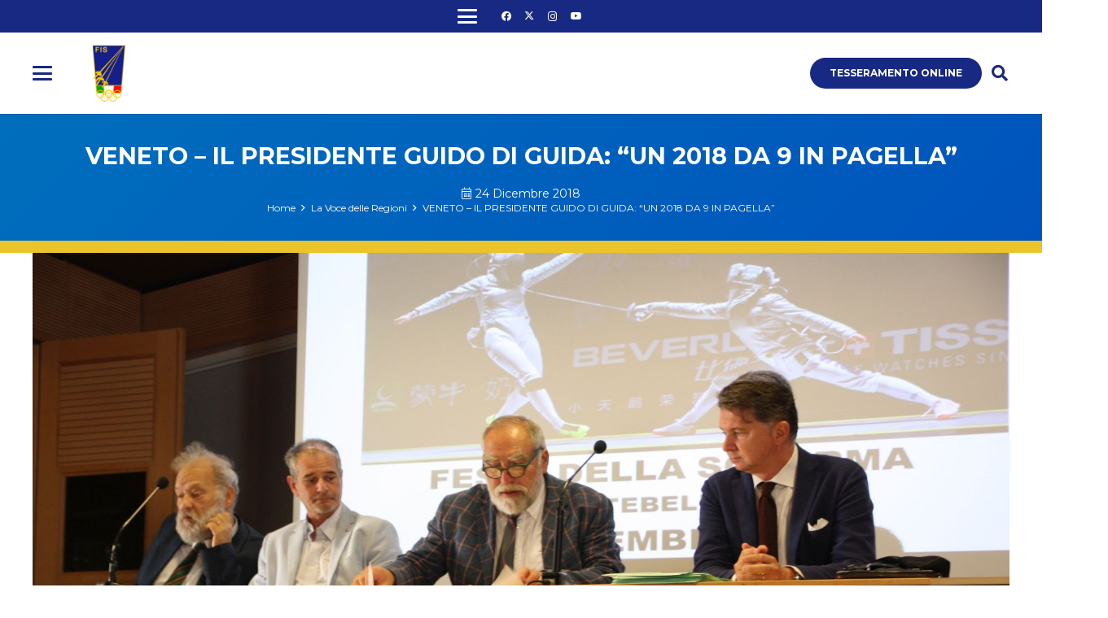

--- FILE ---
content_type: text/html; charset=UTF-8
request_url: https://federscherma.it/veneto-il-presidente-guido-di-guida-un-2018-da-9-in-pagella/
body_size: 258658
content:
<!DOCTYPE HTML>
<html lang="it-IT">
<head>
	<meta charset="UTF-8">
	<meta name='robots' content='index, follow, max-image-preview:large, max-snippet:-1, max-video-preview:-1' />

<!-- Google Tag Manager for WordPress by gtm4wp.com -->
<script data-cfasync="false" data-pagespeed-no-defer>
	var gtm4wp_datalayer_name = "dataLayer";
	var dataLayer = dataLayer || [];
</script>
<!-- End Google Tag Manager for WordPress by gtm4wp.com -->
	<!-- This site is optimized with the Yoast SEO Premium plugin v26.6 (Yoast SEO v26.6) - https://yoast.com/wordpress/plugins/seo/ -->
	<title>VENETO - IL PRESIDENTE GUIDO DI GUIDA: &quot;UN 2018 DA 9 IN PAGELLA&quot; - Federscherma</title>
	<link rel="canonical" href="https://federscherma.it/veneto-il-presidente-guido-di-guida-un-2018-da-9-in-pagella/" />
	<meta property="og:locale" content="it_IT" />
	<meta property="og:type" content="article" />
	<meta property="og:title" content="VENETO - IL PRESIDENTE GUIDO DI GUIDA: &quot;UN 2018 DA 9 IN PAGELLA&quot; - Federscherma" />
	<meta property="og:description" content="MONTEBELLUNA (TV) – Si avvicina la fine dell’anno ed è tempo di consuntivi. Abbiamo parlato con Guido Di Guida, presidente di FederScherma Veneto, del 2018 che andrà a concludersi tra qualche giorno. &nbsp; Presidente, un voto al 2018 del movimento schermistico veneto? La perfezione non è di questo mondo, ma credo che il 2018 sia..." />
	<meta property="og:url" content="https://federscherma.it/veneto-il-presidente-guido-di-guida-un-2018-da-9-in-pagella/" />
	<meta property="og:site_name" content="Federscherma" />
	<meta property="article:publisher" content="https://www.facebook.com/FederScherma/" />
	<meta property="article:published_time" content="2018-12-24T10:00:31+00:00" />
	<meta property="article:modified_time" content="2018-12-24T10:01:26+00:00" />
	<meta property="og:image" content="https://federscherma.it/wp-content/uploads/2022/09/Guido_Di_Guida.jpg" />
	<meta property="og:image:width" content="150" />
	<meta property="og:image:height" content="150" />
	<meta property="og:image:type" content="image/jpeg" />
	<meta name="author" content="Fulvio Floreani" />
	<meta name="twitter:card" content="summary_large_image" />
	<meta name="twitter:creator" content="@Federscherma" />
	<meta name="twitter:site" content="@Federscherma" />
	<meta name="twitter:label1" content="Scritto da" />
	<meta name="twitter:data1" content="Fulvio Floreani" />
	<meta name="twitter:label2" content="Tempo di lettura stimato" />
	<meta name="twitter:data2" content="4 minuti" />
	<script type="application/ld+json" class="yoast-schema-graph">{"@context":"https://schema.org","@graph":[{"@type":"Article","@id":"https://federscherma.it/veneto-il-presidente-guido-di-guida-un-2018-da-9-in-pagella/#article","isPartOf":{"@id":"https://federscherma.it/veneto-il-presidente-guido-di-guida-un-2018-da-9-in-pagella/"},"author":{"name":"Fulvio Floreani","@id":"https://federscherma.it/#/schema/person/55e47b6c4a5dd0d80eaa5195bdbc9052"},"headline":"VENETO &#8211; IL PRESIDENTE GUIDO DI GUIDA: &#8220;UN 2018 DA 9 IN PAGELLA&#8221;","datePublished":"2018-12-24T10:00:31+00:00","dateModified":"2018-12-24T10:01:26+00:00","mainEntityOfPage":{"@id":"https://federscherma.it/veneto-il-presidente-guido-di-guida-un-2018-da-9-in-pagella/"},"wordCount":842,"commentCount":0,"publisher":{"@id":"https://federscherma.it/#organization"},"image":{"@id":"https://federscherma.it/veneto-il-presidente-guido-di-guida-un-2018-da-9-in-pagella/#primaryimage"},"thumbnailUrl":"https://federscherma.it/wp-content/uploads/2022/09/Guido_Di_Guida.jpg","articleSection":["La Voce delle Regioni"],"inLanguage":"it-IT","potentialAction":[{"@type":"CommentAction","name":"Comment","target":["https://federscherma.it/veneto-il-presidente-guido-di-guida-un-2018-da-9-in-pagella/#respond"]}]},{"@type":"WebPage","@id":"https://federscherma.it/veneto-il-presidente-guido-di-guida-un-2018-da-9-in-pagella/","url":"https://federscherma.it/veneto-il-presidente-guido-di-guida-un-2018-da-9-in-pagella/","name":"VENETO - IL PRESIDENTE GUIDO DI GUIDA: \"UN 2018 DA 9 IN PAGELLA\" - Federscherma","isPartOf":{"@id":"https://federscherma.it/#website"},"primaryImageOfPage":{"@id":"https://federscherma.it/veneto-il-presidente-guido-di-guida-un-2018-da-9-in-pagella/#primaryimage"},"image":{"@id":"https://federscherma.it/veneto-il-presidente-guido-di-guida-un-2018-da-9-in-pagella/#primaryimage"},"thumbnailUrl":"https://federscherma.it/wp-content/uploads/2022/09/Guido_Di_Guida.jpg","datePublished":"2018-12-24T10:00:31+00:00","dateModified":"2018-12-24T10:01:26+00:00","inLanguage":"it-IT","potentialAction":[{"@type":"ReadAction","target":["https://federscherma.it/veneto-il-presidente-guido-di-guida-un-2018-da-9-in-pagella/"]}]},{"@type":"ImageObject","inLanguage":"it-IT","@id":"https://federscherma.it/veneto-il-presidente-guido-di-guida-un-2018-da-9-in-pagella/#primaryimage","url":"https://federscherma.it/wp-content/uploads/2022/09/Guido_Di_Guida.jpg","contentUrl":"https://federscherma.it/wp-content/uploads/2022/09/Guido_Di_Guida.jpg","width":150,"height":150},{"@type":"WebSite","@id":"https://federscherma.it/#website","url":"https://federscherma.it/","name":"Federscherma","description":"","publisher":{"@id":"https://federscherma.it/#organization"},"potentialAction":[{"@type":"SearchAction","target":{"@type":"EntryPoint","urlTemplate":"https://federscherma.it/?s={search_term_string}"},"query-input":{"@type":"PropertyValueSpecification","valueRequired":true,"valueName":"search_term_string"}}],"inLanguage":"it-IT"},{"@type":"Organization","@id":"https://federscherma.it/#organization","name":"Federazione Italiana Scherma","url":"https://federscherma.it/","logo":{"@type":"ImageObject","inLanguage":"it-IT","@id":"https://federscherma.it/#/schema/logo/image/","url":"https://federscherma.it/wp-content/uploads/2022/07/LOGO-FIS.png","contentUrl":"https://federscherma.it/wp-content/uploads/2022/07/LOGO-FIS.png","width":300,"height":300,"caption":"Federazione Italiana Scherma"},"image":{"@id":"https://federscherma.it/#/schema/logo/image/"},"sameAs":["https://www.facebook.com/FederScherma/","https://x.com/Federscherma","https://www.instagram.com/federscherma/","https://www.youtube.com/user/FederScherma"]},{"@type":"Person","@id":"https://federscherma.it/#/schema/person/55e47b6c4a5dd0d80eaa5195bdbc9052","name":"Fulvio Floreani","image":{"@type":"ImageObject","inLanguage":"it-IT","@id":"https://federscherma.it/#/schema/person/image/","url":"https://secure.gravatar.com/avatar/0b26b521fd555ca09f765f4c33df6a743af2cd35cd7ff79eefe4fb8c4052b6e4?s=96&r=g","contentUrl":"https://secure.gravatar.com/avatar/0b26b521fd555ca09f765f4c33df6a743af2cd35cd7ff79eefe4fb8c4052b6e4?s=96&r=g","caption":"Fulvio Floreani"},"url":"https://federscherma.it/author/f-floreani/"}]}</script>
	<!-- / Yoast SEO Premium plugin. -->


<link rel='dns-prefetch' href='//fonts.googleapis.com' />
<link rel="alternate" type="application/rss+xml" title="Federscherma &raquo; Feed" href="https://federscherma.it/feed/" />
<link rel="alternate" type="application/rss+xml" title="Federscherma &raquo; Feed dei commenti" href="https://federscherma.it/comments/feed/" />
<link rel="alternate" type="application/rss+xml" title="Federscherma &raquo; VENETO &#8211; IL PRESIDENTE GUIDO DI GUIDA: &#8220;UN 2018 DA 9 IN PAGELLA&#8221; Feed dei commenti" href="https://federscherma.it/veneto-il-presidente-guido-di-guida-un-2018-da-9-in-pagella/feed/" />
<link rel="alternate" title="oEmbed (JSON)" type="application/json+oembed" href="https://federscherma.it/wp-json/oembed/1.0/embed?url=https%3A%2F%2Ffederscherma.it%2Fveneto-il-presidente-guido-di-guida-un-2018-da-9-in-pagella%2F" />
<link rel="alternate" title="oEmbed (XML)" type="text/xml+oembed" href="https://federscherma.it/wp-json/oembed/1.0/embed?url=https%3A%2F%2Ffederscherma.it%2Fveneto-il-presidente-guido-di-guida-un-2018-da-9-in-pagella%2F&#038;format=xml" />
<meta name="viewport" content="width=device-width, initial-scale=1">
<meta name="theme-color" content="#eff9fe">
<style id='wp-img-auto-sizes-contain-inline-css'>
img:is([sizes=auto i],[sizes^="auto," i]){contain-intrinsic-size:3000px 1500px}
/*# sourceURL=wp-img-auto-sizes-contain-inline-css */
</style>
<style id='wp-emoji-styles-inline-css'>

	img.wp-smiley, img.emoji {
		display: inline !important;
		border: none !important;
		box-shadow: none !important;
		height: 1em !important;
		width: 1em !important;
		margin: 0 0.07em !important;
		vertical-align: -0.1em !important;
		background: none !important;
		padding: 0 !important;
	}
/*# sourceURL=wp-emoji-styles-inline-css */
</style>
<link rel='stylesheet' id='agile-store-locator-init-css' href='https://federscherma.it/wp-content/plugins/agile-store-locator/public/css/init.css?ver=4.7.31' media='all' />
<link rel='stylesheet' id='if_document_manager-css' href='https://federscherma.it/wp-content/plugins/if_document_manager/public/css/if_document_manager-public.css?ver=1.0.0' media='all' />
<link rel='stylesheet' id='if_utility_federscherma-css' href='https://federscherma.it/wp-content/plugins/if_utility_federscherma/public/css/if_utility_federscherma-public.css?ver=1.22.7' media='all' />
<link rel='stylesheet' id='menu-image-css' href='https://federscherma.it/wp-content/plugins/menu-image/includes/css/menu-image.css?ver=3.13' media='all' />
<link rel='stylesheet' id='dashicons-css' href='https://federscherma.it/wp-includes/css/dashicons.min.css?ver=6.9' media='all' />
<link rel='stylesheet' id='cmplz-general-css' href='https://federscherma.it/wp-content/plugins/complianz-gdpr-premium/assets/css/cookieblocker.min.css?ver=1766481222' media='all' />
<link rel='stylesheet' id='us-fonts-css' href='https://fonts.googleapis.com/css?family=Montserrat%3A900%2C400%2C700&#038;display=swap&#038;ver=6.9' media='all' />
<link rel='stylesheet' id='us-style-css' href='https://federscherma.it/wp-content/themes/Federscherma/css/style.min.css?ver=8.41' media='all' />
<link rel='stylesheet' id='us-gravityforms-css' href='https://federscherma.it/wp-content/themes/Federscherma/common/css/plugins/gravityforms.min.css?ver=8.41' media='all' />
<link rel='stylesheet' id='theme-style-css' href='https://federscherma.it/wp-content/themes/Federscherma-child/style.css?ver=8.41' media='all' />
<link rel='stylesheet' id='bsf-Defaults-css' href='https://federscherma.it/wp-content/uploads/smile_fonts/Defaults/Defaults.css?ver=3.21.2' media='all' />
<script src="https://federscherma.it/wp-includes/js/jquery/jquery.min.js?ver=3.7.1" id="jquery-core-js"></script>
<script src="https://federscherma.it/wp-content/plugins/if_document_manager/public/js/if_document_manager-public.js?ver=1.0.0" id="if_document_manager-js"></script>
<script src="https://federscherma.it/wp-content/plugins/if_utility_federscherma/public/js/if_utility_federscherma-public.js?ver=1.22.7" id="if_utility_federscherma-js"></script>
<script></script><link rel="https://api.w.org/" href="https://federscherma.it/wp-json/" /><link rel="alternate" title="JSON" type="application/json" href="https://federscherma.it/wp-json/wp/v2/posts/59005" /><link rel="EditURI" type="application/rsd+xml" title="RSD" href="https://federscherma.it/xmlrpc.php?rsd" />
<meta name="generator" content="WordPress 6.9" />
<link rel='shortlink' href='https://federscherma.it/?p=59005' />
			<style>.cmplz-hidden {
					display: none !important;
				}</style>
<!-- Google Tag Manager for WordPress by gtm4wp.com -->
<!-- GTM Container placement set to automatic -->
<script data-cfasync="false" data-pagespeed-no-defer>
	var dataLayer_content = {"pageTitle":"VENETO - IL PRESIDENTE GUIDO DI GUIDA: &quot;UN 2018 DA 9 IN PAGELLA&quot; - Federscherma","pagePostType":"post","pagePostType2":"single-post","pageCategory":["la-voce-delle-regioni"],"pagePostAuthor":"Fulvio Floreani","pagePostDate":"24 Dicembre 2018","pagePostDateYear":2018,"pagePostDateMonth":12,"pagePostDateDay":24,"pagePostDateDayName":"lunedì","pagePostDateHour":10,"pagePostDateMinute":0,"pagePostDateIso":"2018-12-24T10:00:31+01:00","pagePostDateUnix":1545645631,"pagePostTerms":{"category":["La Voce delle Regioni"],"meta":[]},"postCountOnPage":1,"postCountTotal":1,"postID":59005,"postFormat":"standard"};
	dataLayer.push( dataLayer_content );
</script>
<script data-cfasync="false" data-pagespeed-no-defer>
(function(w,d,s,l,i){w[l]=w[l]||[];w[l].push({'gtm.start':
new Date().getTime(),event:'gtm.js'});var f=d.getElementsByTagName(s)[0],
j=d.createElement(s),dl=l!='dataLayer'?'&l='+l:'';j.async=true;j.src=
'//www.googletagmanager.com/gtm.js?id='+i+dl;f.parentNode.insertBefore(j,f);
})(window,document,'script','dataLayer','GTM-5WQWBBW');
</script>
<!-- End Google Tag Manager for WordPress by gtm4wp.com -->		<script id="us_add_no_touch">
			if ( ! /Android|webOS|iPhone|iPad|iPod|BlackBerry|IEMobile|Opera Mini/i.test( navigator.userAgent ) ) {
				document.documentElement.classList.add( "no-touch" );
			}
		</script>
				<script id="us_color_scheme_switch_class">
			if ( document.cookie.includes( "us_color_scheme_switch_is_on=true" ) ) {
				document.documentElement.classList.add( "us-color-scheme-on" );
			}
		</script>
		<meta name="generator" content="Powered by WPBakery Page Builder - drag and drop page builder for WordPress."/>
<link rel="icon" href="https://federscherma.it/wp-content/uploads/2022/07/LOGO-FIS-100x100.png" sizes="32x32" />
<link rel="icon" href="https://federscherma.it/wp-content/uploads/2022/07/LOGO-FIS-200x200.png" sizes="192x192" />
<link rel="apple-touch-icon" href="https://federscherma.it/wp-content/uploads/2022/07/LOGO-FIS-200x200.png" />
<meta name="msapplication-TileImage" content="https://federscherma.it/wp-content/uploads/2022/07/LOGO-FIS-300x300.png" />
<noscript><style> .wpb_animate_when_almost_visible { opacity: 1; }</style></noscript>		<style id="us-icon-fonts">@font-face{font-display:swap;font-style:normal;font-family:"fontawesome";font-weight:900;src:url("https://federscherma.it/wp-content/themes/Federscherma/fonts/fa-solid-900.woff2?ver=8.41") format("woff2")}.fas{font-family:"fontawesome";font-weight:900}@font-face{font-display:swap;font-style:normal;font-family:"fontawesome";font-weight:400;src:url("https://federscherma.it/wp-content/themes/Federscherma/fonts/fa-regular-400.woff2?ver=8.41") format("woff2")}.far{font-family:"fontawesome";font-weight:400}@font-face{font-display:swap;font-style:normal;font-family:"fontawesome";font-weight:300;src:url("https://federscherma.it/wp-content/themes/Federscherma/fonts/fa-light-300.woff2?ver=8.41") format("woff2")}.fal{font-family:"fontawesome";font-weight:300}@font-face{font-display:swap;font-style:normal;font-family:"Font Awesome 5 Duotone";font-weight:900;src:url("https://federscherma.it/wp-content/themes/Federscherma/fonts/fa-duotone-900.woff2?ver=8.41") format("woff2")}.fad{font-family:"Font Awesome 5 Duotone";font-weight:900}.fad{position:relative}.fad:before{position:absolute}.fad:after{opacity:0.4}@font-face{font-display:swap;font-style:normal;font-family:"Font Awesome 5 Brands";font-weight:400;src:url("https://federscherma.it/wp-content/themes/Federscherma/fonts/fa-brands-400.woff2?ver=8.41") format("woff2")}.fab{font-family:"Font Awesome 5 Brands";font-weight:400}@font-face{font-display:block;font-style:normal;font-family:"Material Icons";font-weight:400;src:url("https://federscherma.it/wp-content/themes/Federscherma/fonts/material-icons.woff2?ver=8.41") format("woff2")}.material-icons{font-family:"Material Icons";font-weight:400}</style>
				<style id="us-theme-options-css">:root{--color-header-middle-bg:#ffffff;--color-header-middle-bg-grad:#ffffff;--color-header-middle-text:#182983;--color-header-middle-text-hover:#ebc42b;--color-header-transparent-bg:transparent;--color-header-transparent-bg-grad:transparent;--color-header-transparent-text:#ffffff;--color-header-transparent-text-hover:#ffffff;--color-chrome-toolbar:#eff9fe;--color-chrome-toolbar-grad:#eff9fe;--color-header-top-bg:#ffffff;--color-header-top-bg-grad:#ffffff;--color-header-top-text:#182983;--color-header-top-text-hover:#ebc42b;--color-header-top-transparent-bg:rgba(0,0,0,0.2);--color-header-top-transparent-bg-grad:rgba(0,0,0,0.2);--color-header-top-transparent-text:rgba(255,255,255,0.66);--color-header-top-transparent-text-hover:#ffffff;--color-content-bg:#ffffff;--color-content-bg-grad:#ffffff;--color-content-bg-alt:#ffffff;--color-content-bg-alt-grad:#ffffff;--color-content-border:#ffffff;--color-content-text:#333333;--color-content-link:#ebc42b;--color-content-link-hover:#ebc42b;--color-content-primary:#182983;--color-content-primary-grad:#182983;--color-content-secondary:#0071bc;--color-content-secondary-grad:linear-gradient(135deg,#0071bc,#0053bc);--color-content-faded:#999999;--color-content-overlay:#0071bc;--color-content-overlay-grad:linear-gradient(135deg,rgba(0,113,188,0.545751953125),rgba(0,83,188,0.50));--color-alt-content-bg:#ffffff;--color-alt-content-bg-grad:#ffffff;--color-alt-content-bg-alt:#ffffff;--color-alt-content-bg-alt-grad:#ffffff;--color-alt-content-border:#ffffff;--color-alt-content-text:#333333;--color-alt-content-link:#ebc42b;--color-alt-content-link-hover:#ebc42b;--color-alt-content-primary:#182983;--color-alt-content-primary-grad:#182983;--color-alt-content-secondary:#0071bc;--color-alt-content-secondary-grad:linear-gradient(135deg,#0071bc,#0053bc);--color-alt-content-faded:#999999;--color-alt-content-overlay:#0071bc;--color-alt-content-overlay-grad:linear-gradient(135deg,rgba(0,113,188,0.545751953125),rgba(0,83,188,0.50));--color-footer-bg:#182983;--color-footer-bg-grad:#182983;--color-footer-bg-alt:#182983;--color-footer-bg-alt-grad:#182983;--color-footer-border:#182983;--color-footer-heading:#cccccc;--color-footer-heading-grad:#cccccc;--color-footer-text:#ffffff;--color-footer-link:#ebc42b;--color-footer-link-hover:#ebc42b;--color-subfooter-bg:#182983;--color-subfooter-bg-grad:#182983;--color-subfooter-bg-alt:#182983;--color-subfooter-bg-alt-grad:#182983;--color-subfooter-border:#182983;--color-subfooter-heading:#cccccc;--color-subfooter-heading-grad:#cccccc;--color-subfooter-text:#ffffff;--color-subfooter-link:#ebc42b;--color-subfooter-link-hover:#ebc42b;--color-content-primary-faded:rgba(24,41,131,0.15);--box-shadow:0 5px 15px rgba(0,0,0,.15);--box-shadow-up:0 -5px 15px rgba(0,0,0,.15);--site-canvas-width:1300px;--site-content-width:1400px;--text-block-margin-bottom:0rem;--focus-outline-width:2px}.w-counter.color_secondary .w-counter-value,.w-iconbox.color_secondary.style_default .w-iconbox-icon i:not(.fad){background:var(--color-content-secondary-grad);-webkit-background-clip:text;color:transparent}:root{--font-family:Montserrat,sans-serif;--font-size:16px;--line-height:1.4;--font-weight:400;--bold-font-weight:700;--h1-font-family:Montserrat,sans-serif;--h1-font-size:1.8rem;--h1-line-height:1.4;--h1-font-weight:700;--h1-bold-font-weight:700;--h1-text-transform:uppercase;--h1-font-style:normal;--h1-letter-spacing:0em;--h1-margin-bottom:0.6em;--h1-color:var(--color-content-primary);--h2-font-family:var(--h1-font-family);--h2-font-size:1.4rem;--h2-line-height:1.4;--h2-font-weight:var(--h1-font-weight);--h2-bold-font-weight:var(--h1-bold-font-weight);--h2-text-transform:var(--h1-text-transform);--h2-font-style:var(--h1-font-style);--h2-letter-spacing:0em;--h2-margin-bottom:0.6em;--h2-color:var(--color-content-primary);--h3-font-family:var(--h1-font-family);--h3-font-size:20px;--h3-line-height:1.2;--h3-font-weight:var(--h1-font-weight);--h3-bold-font-weight:var(--h1-bold-font-weight);--h3-text-transform:none;--h3-font-style:var(--h1-font-style);--h3-letter-spacing:0em;--h3-margin-bottom:0.6em;--h3-color:var(--color-content-primary);--h4-font-family:var(--h1-font-family);--h4-font-size:max( 1.2rem,1.2vw );--h4-line-height:1.2;--h4-font-weight:400;--h4-bold-font-weight:var(--h1-bold-font-weight);--h4-text-transform:none;--h4-font-style:var(--h1-font-style);--h4-letter-spacing:0em;--h4-margin-bottom:0.6em;--h5-font-family:var(--h1-font-family);--h5-font-size:max( 1.1rem,1.1vw );--h5-line-height:1.2;--h5-font-weight:400;--h5-bold-font-weight:var(--h1-bold-font-weight);--h5-text-transform:none;--h5-font-style:var(--h1-font-style);--h5-letter-spacing:0em;--h5-margin-bottom:0.6em;--h6-font-family:var(--h1-font-family);--h6-font-size:max( 1rem,1vw );--h6-line-height:1.2;--h6-font-weight:400;--h6-bold-font-weight:var(--h1-bold-font-weight);--h6-text-transform:none;--h6-font-style:var(--h1-font-style);--h6-letter-spacing:0em;--h6-margin-bottom:0.6em}@media (max-width:768px){:root{--line-height:28px}}h1{font-family:var(--h1-font-family,inherit);font-weight:var(--h1-font-weight,inherit);font-size:var(--h1-font-size,inherit);font-style:var(--h1-font-style,inherit);line-height:var(--h1-line-height,1.4);letter-spacing:var(--h1-letter-spacing,inherit);text-transform:var(--h1-text-transform,inherit);margin-bottom:var(--h1-margin-bottom,1.5rem)}h1>strong{font-weight:var(--h1-bold-font-weight,bold)}h1{color:var(--h1-color,inherit)}h2{font-family:var(--h2-font-family,inherit);font-weight:var(--h2-font-weight,inherit);font-size:var(--h2-font-size,inherit);font-style:var(--h2-font-style,inherit);line-height:var(--h2-line-height,1.4);letter-spacing:var(--h2-letter-spacing,inherit);text-transform:var(--h2-text-transform,inherit);margin-bottom:var(--h2-margin-bottom,1.5rem)}h2>strong{font-weight:var(--h2-bold-font-weight,bold)}h2{color:var(--h2-color,inherit)}h3{font-family:var(--h3-font-family,inherit);font-weight:var(--h3-font-weight,inherit);font-size:var(--h3-font-size,inherit);font-style:var(--h3-font-style,inherit);line-height:var(--h3-line-height,1.4);letter-spacing:var(--h3-letter-spacing,inherit);text-transform:var(--h3-text-transform,inherit);margin-bottom:var(--h3-margin-bottom,1.5rem)}h3>strong{font-weight:var(--h3-bold-font-weight,bold)}h3{color:var(--h3-color,inherit)}h4{font-family:var(--h4-font-family,inherit);font-weight:var(--h4-font-weight,inherit);font-size:var(--h4-font-size,inherit);font-style:var(--h4-font-style,inherit);line-height:var(--h4-line-height,1.4);letter-spacing:var(--h4-letter-spacing,inherit);text-transform:var(--h4-text-transform,inherit);margin-bottom:var(--h4-margin-bottom,1.5rem)}h4>strong{font-weight:var(--h4-bold-font-weight,bold)}h5{font-family:var(--h5-font-family,inherit);font-weight:var(--h5-font-weight,inherit);font-size:var(--h5-font-size,inherit);font-style:var(--h5-font-style,inherit);line-height:var(--h5-line-height,1.4);letter-spacing:var(--h5-letter-spacing,inherit);text-transform:var(--h5-text-transform,inherit);margin-bottom:var(--h5-margin-bottom,1.5rem)}h5>strong{font-weight:var(--h5-bold-font-weight,bold)}h6{font-family:var(--h6-font-family,inherit);font-weight:var(--h6-font-weight,inherit);font-size:var(--h6-font-size,inherit);font-style:var(--h6-font-style,inherit);line-height:var(--h6-line-height,1.4);letter-spacing:var(--h6-letter-spacing,inherit);text-transform:var(--h6-text-transform,inherit);margin-bottom:var(--h6-margin-bottom,1.5rem)}h6>strong{font-weight:var(--h6-bold-font-weight,bold)}body{background:var(--color-content-bg-alt)}@media (max-width:1480px){.l-main .aligncenter{max-width:calc(100vw - 5rem)}}@media (min-width:1281px){body.usb_preview .hide_on_default{opacity:0.25!important}.vc_hidden-lg,body:not(.usb_preview) .hide_on_default{display:none!important}.default_align_left{text-align:left;justify-content:flex-start}.default_align_right{text-align:right;justify-content:flex-end}.default_align_center{text-align:center;justify-content:center}.w-hwrapper.default_align_center>*{margin-left:calc( var(--hwrapper-gap,1.2rem) / 2 );margin-right:calc( var(--hwrapper-gap,1.2rem) / 2 )}.default_align_justify{justify-content:space-between}.w-hwrapper>.default_align_justify,.default_align_justify>.w-btn{width:100%}*:not(.w-hwrapper:not(.wrap))>.w-btn-wrapper:not([class*="default_align_none"]):not(.align_none){display:block;margin-inline-end:0}}@media (min-width:1025px) and (max-width:1280px){body.usb_preview .hide_on_laptops{opacity:0.25!important}.vc_hidden-md,body:not(.usb_preview) .hide_on_laptops{display:none!important}.laptops_align_left{text-align:left;justify-content:flex-start}.laptops_align_right{text-align:right;justify-content:flex-end}.laptops_align_center{text-align:center;justify-content:center}.w-hwrapper.laptops_align_center>*{margin-left:calc( var(--hwrapper-gap,1.2rem) / 2 );margin-right:calc( var(--hwrapper-gap,1.2rem) / 2 )}.laptops_align_justify{justify-content:space-between}.w-hwrapper>.laptops_align_justify,.laptops_align_justify>.w-btn{width:100%}*:not(.w-hwrapper:not(.wrap))>.w-btn-wrapper:not([class*="laptops_align_none"]):not(.align_none){display:block;margin-inline-end:0}.g-cols.via_grid[style*="--laptops-columns-gap"]{gap:var(--laptops-columns-gap,3rem)}}@media (min-width:769px) and (max-width:1024px){body.usb_preview .hide_on_tablets{opacity:0.25!important}.vc_hidden-sm,body:not(.usb_preview) .hide_on_tablets{display:none!important}.tablets_align_left{text-align:left;justify-content:flex-start}.tablets_align_right{text-align:right;justify-content:flex-end}.tablets_align_center{text-align:center;justify-content:center}.w-hwrapper.tablets_align_center>*{margin-left:calc( var(--hwrapper-gap,1.2rem) / 2 );margin-right:calc( var(--hwrapper-gap,1.2rem) / 2 )}.tablets_align_justify{justify-content:space-between}.w-hwrapper>.tablets_align_justify,.tablets_align_justify>.w-btn{width:100%}*:not(.w-hwrapper:not(.wrap))>.w-btn-wrapper:not([class*="tablets_align_none"]):not(.align_none){display:block;margin-inline-end:0}.g-cols.via_grid[style*="--tablets-columns-gap"]{gap:var(--tablets-columns-gap,3rem)}}@media (max-width:768px){body.usb_preview .hide_on_mobiles{opacity:0.25!important}.vc_hidden-xs,body:not(.usb_preview) .hide_on_mobiles{display:none!important}.mobiles_align_left{text-align:left;justify-content:flex-start}.mobiles_align_right{text-align:right;justify-content:flex-end}.mobiles_align_center{text-align:center;justify-content:center}.w-hwrapper.mobiles_align_center>*{margin-left:calc( var(--hwrapper-gap,1.2rem) / 2 );margin-right:calc( var(--hwrapper-gap,1.2rem) / 2 )}.mobiles_align_justify{justify-content:space-between}.w-hwrapper>.mobiles_align_justify,.mobiles_align_justify>.w-btn{width:100%}.w-hwrapper.stack_on_mobiles{display:block}.w-hwrapper.stack_on_mobiles>:not(script){display:block;margin:0 0 var(--hwrapper-gap,1.2rem)}.w-hwrapper.stack_on_mobiles>:last-child{margin-bottom:0}*:not(.w-hwrapper:not(.wrap))>.w-btn-wrapper:not([class*="mobiles_align_none"]):not(.align_none){display:block;margin-inline-end:0}.g-cols.via_grid[style*="--mobiles-columns-gap"]{gap:var(--mobiles-columns-gap,1.5rem)}}@media (max-width:768px){.g-cols.type_default>div[class*="vc_col-xs-"]{margin-top:1rem;margin-bottom:1rem}.g-cols>div:not([class*="vc_col-xs-"]){width:100%;margin:0 0 1.5rem}.g-cols.reversed>div:last-of-type{order:-1}.g-cols.type_boxes>div,.g-cols.reversed>div:first-child,.g-cols:not(.reversed)>div:last-child,.g-cols>div.has_bg_color{margin-bottom:0}.vc_col-xs-1{width:8.3333%}.vc_col-xs-2{width:16.6666%}.vc_col-xs-1\/5{width:20%}.vc_col-xs-3{width:25%}.vc_col-xs-4{width:33.3333%}.vc_col-xs-2\/5{width:40%}.vc_col-xs-5{width:41.6666%}.vc_col-xs-6{width:50%}.vc_col-xs-7{width:58.3333%}.vc_col-xs-3\/5{width:60%}.vc_col-xs-8{width:66.6666%}.vc_col-xs-9{width:75%}.vc_col-xs-4\/5{width:80%}.vc_col-xs-10{width:83.3333%}.vc_col-xs-11{width:91.6666%}.vc_col-xs-12{width:100%}.vc_col-xs-offset-0{margin-left:0}.vc_col-xs-offset-1{margin-left:8.3333%}.vc_col-xs-offset-2{margin-left:16.6666%}.vc_col-xs-offset-1\/5{margin-left:20%}.vc_col-xs-offset-3{margin-left:25%}.vc_col-xs-offset-4{margin-left:33.3333%}.vc_col-xs-offset-2\/5{margin-left:40%}.vc_col-xs-offset-5{margin-left:41.6666%}.vc_col-xs-offset-6{margin-left:50%}.vc_col-xs-offset-7{margin-left:58.3333%}.vc_col-xs-offset-3\/5{margin-left:60%}.vc_col-xs-offset-8{margin-left:66.6666%}.vc_col-xs-offset-9{margin-left:75%}.vc_col-xs-offset-4\/5{margin-left:80%}.vc_col-xs-offset-10{margin-left:83.3333%}.vc_col-xs-offset-11{margin-left:91.6666%}.vc_col-xs-offset-12{margin-left:100%}}@media (min-width:769px){.vc_col-sm-1{width:8.3333%}.vc_col-sm-2{width:16.6666%}.vc_col-sm-1\/5{width:20%}.vc_col-sm-3{width:25%}.vc_col-sm-4{width:33.3333%}.vc_col-sm-2\/5{width:40%}.vc_col-sm-5{width:41.6666%}.vc_col-sm-6{width:50%}.vc_col-sm-7{width:58.3333%}.vc_col-sm-3\/5{width:60%}.vc_col-sm-8{width:66.6666%}.vc_col-sm-9{width:75%}.vc_col-sm-4\/5{width:80%}.vc_col-sm-10{width:83.3333%}.vc_col-sm-11{width:91.6666%}.vc_col-sm-12{width:100%}.vc_col-sm-offset-0{margin-left:0}.vc_col-sm-offset-1{margin-left:8.3333%}.vc_col-sm-offset-2{margin-left:16.6666%}.vc_col-sm-offset-1\/5{margin-left:20%}.vc_col-sm-offset-3{margin-left:25%}.vc_col-sm-offset-4{margin-left:33.3333%}.vc_col-sm-offset-2\/5{margin-left:40%}.vc_col-sm-offset-5{margin-left:41.6666%}.vc_col-sm-offset-6{margin-left:50%}.vc_col-sm-offset-7{margin-left:58.3333%}.vc_col-sm-offset-3\/5{margin-left:60%}.vc_col-sm-offset-8{margin-left:66.6666%}.vc_col-sm-offset-9{margin-left:75%}.vc_col-sm-offset-4\/5{margin-left:80%}.vc_col-sm-offset-10{margin-left:83.3333%}.vc_col-sm-offset-11{margin-left:91.6666%}.vc_col-sm-offset-12{margin-left:100%}}@media (min-width:1025px){.vc_col-md-1{width:8.3333%}.vc_col-md-2{width:16.6666%}.vc_col-md-1\/5{width:20%}.vc_col-md-3{width:25%}.vc_col-md-4{width:33.3333%}.vc_col-md-2\/5{width:40%}.vc_col-md-5{width:41.6666%}.vc_col-md-6{width:50%}.vc_col-md-7{width:58.3333%}.vc_col-md-3\/5{width:60%}.vc_col-md-8{width:66.6666%}.vc_col-md-9{width:75%}.vc_col-md-4\/5{width:80%}.vc_col-md-10{width:83.3333%}.vc_col-md-11{width:91.6666%}.vc_col-md-12{width:100%}.vc_col-md-offset-0{margin-left:0}.vc_col-md-offset-1{margin-left:8.3333%}.vc_col-md-offset-2{margin-left:16.6666%}.vc_col-md-offset-1\/5{margin-left:20%}.vc_col-md-offset-3{margin-left:25%}.vc_col-md-offset-4{margin-left:33.3333%}.vc_col-md-offset-2\/5{margin-left:40%}.vc_col-md-offset-5{margin-left:41.6666%}.vc_col-md-offset-6{margin-left:50%}.vc_col-md-offset-7{margin-left:58.3333%}.vc_col-md-offset-3\/5{margin-left:60%}.vc_col-md-offset-8{margin-left:66.6666%}.vc_col-md-offset-9{margin-left:75%}.vc_col-md-offset-4\/5{margin-left:80%}.vc_col-md-offset-10{margin-left:83.3333%}.vc_col-md-offset-11{margin-left:91.6666%}.vc_col-md-offset-12{margin-left:100%}}@media (min-width:1281px){.vc_col-lg-1{width:8.3333%}.vc_col-lg-2{width:16.6666%}.vc_col-lg-1\/5{width:20%}.vc_col-lg-3{width:25%}.vc_col-lg-4{width:33.3333%}.vc_col-lg-2\/5{width:40%}.vc_col-lg-5{width:41.6666%}.vc_col-lg-6{width:50%}.vc_col-lg-7{width:58.3333%}.vc_col-lg-3\/5{width:60%}.vc_col-lg-8{width:66.6666%}.vc_col-lg-9{width:75%}.vc_col-lg-4\/5{width:80%}.vc_col-lg-10{width:83.3333%}.vc_col-lg-11{width:91.6666%}.vc_col-lg-12{width:100%}.vc_col-lg-offset-0{margin-left:0}.vc_col-lg-offset-1{margin-left:8.3333%}.vc_col-lg-offset-2{margin-left:16.6666%}.vc_col-lg-offset-1\/5{margin-left:20%}.vc_col-lg-offset-3{margin-left:25%}.vc_col-lg-offset-4{margin-left:33.3333%}.vc_col-lg-offset-2\/5{margin-left:40%}.vc_col-lg-offset-5{margin-left:41.6666%}.vc_col-lg-offset-6{margin-left:50%}.vc_col-lg-offset-7{margin-left:58.3333%}.vc_col-lg-offset-3\/5{margin-left:60%}.vc_col-lg-offset-8{margin-left:66.6666%}.vc_col-lg-offset-9{margin-left:75%}.vc_col-lg-offset-4\/5{margin-left:80%}.vc_col-lg-offset-10{margin-left:83.3333%}.vc_col-lg-offset-11{margin-left:91.6666%}.vc_col-lg-offset-12{margin-left:100%}}@media (min-width:769px) and (max-width:1024px){.g-cols.via_flex.type_default>div[class*="vc_col-md-"],.g-cols.via_flex.type_default>div[class*="vc_col-lg-"]{margin-top:1rem;margin-bottom:1rem}}@media (min-width:1025px) and (max-width:1280px){.g-cols.via_flex.type_default>div[class*="vc_col-lg-"]{margin-top:1rem;margin-bottom:1rem}}div[class|="vc_col"].stretched{container-type:inline-size}@container (width >= calc(100cqw - 2rem)) and (min-width:calc(600px - 2rem)){.g-cols.via_flex.type_default>div[class|="vc_col"].stretched>.vc_column-inner{margin:-1rem}}@media (max-width:599px){.l-canvas{overflow:hidden}.g-cols.stacking_default.reversed>div:last-of-type{order:-1}.g-cols.stacking_default.via_flex>div:not([class*="vc_col-xs"]){width:100%;margin:0 0 1.5rem}.g-cols.stacking_default.via_grid.mobiles-cols_1{grid-template-columns:100%}.g-cols.stacking_default.via_flex.type_boxes>div,.g-cols.stacking_default.via_flex.reversed>div:first-child,.g-cols.stacking_default.via_flex:not(.reversed)>div:last-child,.g-cols.stacking_default.via_flex>div.has_bg_color{margin-bottom:0}.g-cols.stacking_default.via_flex.type_default>.wpb_column.stretched{margin-left:-1rem;margin-right:-1rem}.g-cols.stacking_default.via_grid.mobiles-cols_1>.wpb_column.stretched,.g-cols.stacking_default.via_flex.type_boxes>.wpb_column.stretched{margin-left:var(--margin-inline-stretch);margin-right:var(--margin-inline-stretch)}.vc_column-inner.type_sticky>.wpb_wrapper,.vc_column_container.type_sticky>.vc_column-inner{top:0!important}}@media (min-width:600px){body:not(.rtl) .l-section.for_sidebar.at_left>div>.l-sidebar,.rtl .l-section.for_sidebar.at_right>div>.l-sidebar{order:-1}.vc_column_container.type_sticky>.vc_column-inner,.vc_column-inner.type_sticky>.wpb_wrapper{position:-webkit-sticky;position:sticky}.l-section.type_sticky{position:-webkit-sticky;position:sticky;top:0;z-index:21;transition:top 0.3s cubic-bezier(.78,.13,.15,.86) 0.1s}.header_hor .l-header.post_fixed.sticky_auto_hide{z-index:22}.admin-bar .l-section.type_sticky{top:32px}.l-section.type_sticky>.l-section-h{transition:padding-top 0.3s}.header_hor .l-header.pos_fixed:not(.down)~.l-main .l-section.type_sticky:not(:first-of-type){top:var(--header-sticky-height)}.admin-bar.header_hor .l-header.pos_fixed:not(.down)~.l-main .l-section.type_sticky:not(:first-of-type){top:calc( var(--header-sticky-height) + 32px )}.header_hor .l-header.pos_fixed.sticky:not(.down)~.l-main .l-section.type_sticky:first-of-type>.l-section-h{padding-top:var(--header-sticky-height)}.header_hor.headerinpos_bottom .l-header.pos_fixed.sticky:not(.down)~.l-main .l-section.type_sticky:first-of-type>.l-section-h{padding-bottom:var(--header-sticky-height)!important}}@media (max-width:768px){.w-form-row.for_submit[style*=btn-size-mobiles] .w-btn{font-size:var(--btn-size-mobiles)!important}}:focus-visible,input[type=checkbox]:focus-visible + i,input[type=checkbox]:focus-visible~.w-color-switch-box,.w-nav-arrow:focus-visible::before,.woocommerce-mini-cart-item:has(:focus-visible),.w-filter-item-value.w-btn:has(:focus-visible){outline-width:var(--focus-outline-width,2px );outline-style:solid;outline-offset:2px}.w-toplink,.w-header-show{background:rgba(0,0,0,0.3)}.no-touch .w-toplink.active:hover,.no-touch .w-header-show:hover{background:var(--color-content-primary-grad)}button[type=submit]:not(.w-btn),input[type=submit]:not(.w-btn),.us-nav-style_1>*,.navstyle_1>.owl-nav button,.us-btn-style_1{font-family:var(--h1-font-family);font-style:normal;text-transform:uppercase;font-size:14px;line-height:1.2!important;font-weight:700;letter-spacing:0em;padding:1.0em 2.0em;transition-duration:.3s;border-radius:30px;transition-timing-function:ease;--btn-height:calc(1.2em + 2 * 1.0em);background:var(--color-content-primary);border-color:transparent;border-image:none;color:#ffffff!important}button[type=submit]:not(.w-btn):before,input[type=submit]:not(.w-btn),.us-nav-style_1>*:before,.navstyle_1>.owl-nav button:before,.us-btn-style_1:before{border-width:0px}.no-touch button[type=submit]:not(.w-btn):hover,.no-touch input[type=submit]:not(.w-btn):hover,.w-filter-item-value.us-btn-style_1:has(input:checked),.us-nav-style_1>span.current,.no-touch .us-nav-style_1>a:hover,.no-touch .navstyle_1>.owl-nav button:hover,.no-touch .us-btn-style_1:hover{background:var(--color-content-secondary-grad,var(--color-content-secondary) );border-color:transparent;border-image:none;color:#ffffff!important}.us-btn-style_1{overflow:hidden;position:relative;-webkit-transform:translateZ(0)}.us-btn-style_1>*{position:relative;z-index:1}.no-touch .us-btn-style_1:hover{background:var(--color-content-primary)}.us-btn-style_1::after{content:"";position:absolute;transition-duration:inherit;transition-timing-function:inherit;top:0;left:0;right:0;bottom:0;opacity:0;border-radius:inherit;transition-property:opacity;background:var(--color-content-secondary-grad,var(--color-content-secondary) )}.w-filter-item-value.us-btn-style_1:has(input:checked)::after,.no-touch .us-btn-style_1:hover::after{opacity:1}.us-nav-style_6>*,.navstyle_6>.owl-nav button,.us-btn-style_6{font-family:var(--h1-font-family);font-style:normal;text-transform:uppercase;font-size:9px;line-height:1!important;font-weight:700;letter-spacing:0em;padding:1em 2em;transition-duration:.3s;border-radius:30px;transition-timing-function:ease;--btn-height:calc(1em + 2 * 1em);background:var(--color-content-primary);border-color:transparent;border-image:none;color:#ffffff!important}.us-nav-style_6>*:before,.navstyle_6>.owl-nav button:before,.us-btn-style_6:before{border-width:0px}.w-filter-item-value.us-btn-style_6:has(input:checked),.us-nav-style_6>span.current,.no-touch .us-nav-style_6>a:hover,.no-touch .navstyle_6>.owl-nav button:hover,.no-touch .us-btn-style_6:hover{background:var(--color-content-primary);border-color:transparent;border-image:none;color:#ffffff!important}.us-nav-style_2>*,.navstyle_2>.owl-nav button,.us-btn-style_2{font-style:normal;text-transform:uppercase;font-size:14px;line-height:1.2!important;font-weight:700;letter-spacing:0em;padding:1.0em 2.0em;transition-duration:.3s;border-radius:30px;transition-timing-function:ease;--btn-height:calc(1.2em + 2 * 1.0em);background:#ebc42b;border-color:transparent;border-image:none;color:#ffffff!important}.us-nav-style_2>*:before,.navstyle_2>.owl-nav button:before,.us-btn-style_2:before{border-width:0px}.w-filter-item-value.us-btn-style_2:has(input:checked),.us-nav-style_2>span.current,.no-touch .us-nav-style_2>a:hover,.no-touch .navstyle_2>.owl-nav button:hover,.no-touch .us-btn-style_2:hover{background:var(--color-content-secondary-grad,var(--color-content-secondary) );border-color:transparent;border-image:none;color:var(--color-content-bg)!important}.us-btn-style_2{overflow:hidden;position:relative;-webkit-transform:translateZ(0)}.us-btn-style_2>*{position:relative;z-index:1}.no-touch .us-btn-style_2:hover{background:#ebc42b}.us-btn-style_2::after{content:"";position:absolute;transition-duration:inherit;transition-timing-function:inherit;top:0;left:0;right:0;bottom:0;opacity:0;border-radius:inherit;transition-property:opacity;background:var(--color-content-secondary-grad,var(--color-content-secondary) )}.w-filter-item-value.us-btn-style_2:has(input:checked)::after,.no-touch .us-btn-style_2:hover::after{opacity:1}.us-nav-style_3>*,.navstyle_3>.owl-nav button,.us-btn-style_3{font-family:var(--h1-font-family);font-style:normal;text-transform:uppercase;font-size:14px;line-height:1.2!important;font-weight:600;letter-spacing:0em;padding:1em 2.6em;transition-duration:.3s;border-radius:30px;transition-timing-function:ease;--btn-height:calc(1.2em + 2 * 1em);background:transparent;border-color:#ffffff;border-image:none;color:#ffffff!important}.us-nav-style_3>*:before,.navstyle_3>.owl-nav button:before,.us-btn-style_3:before{border-width:2px}.w-filter-item-value.us-btn-style_3:has(input:checked),.us-nav-style_3>span.current,.no-touch .us-nav-style_3>a:hover,.no-touch .navstyle_3>.owl-nav button:hover,.no-touch .us-btn-style_3:hover{background:var(--color-alt-content-link-hover);border-color:var(--color-content-link-hover);border-image:none;color:#ffffff!important}.us-nav-style_4>*,.navstyle_4>.owl-nav button,.us-btn-style_4{font-family:var(--font-family);font-style:normal;text-transform:none;font-size:1rem;line-height:1.2!important;font-weight:600;letter-spacing:0em;padding:0.8em 1.8em;transition-duration:.3s;border-radius:0.3em;transition-timing-function:ease;--btn-height:calc(1.2em + 2 * 0.8em);background:transparent;border-color:transparent;border-image:none;color:var(--color-header-middle-text)!important}.us-nav-style_4>*:before,.navstyle_4>.owl-nav button:before,.us-btn-style_4:before{border-width:2px}.w-filter-item-value.us-btn-style_4:has(input:checked),.us-nav-style_4>span.current,.no-touch .us-nav-style_4>a:hover,.no-touch .navstyle_4>.owl-nav button:hover,.no-touch .us-btn-style_4:hover{background:transparent;border-color:transparent;border-image:none;color:var(--color-content-secondary)!important}.us-nav-style_7>*,.navstyle_7>.owl-nav button,.us-btn-style_7{font-family:var(--font-family);font-style:normal;text-transform:none;font-size:1rem;line-height:1.20!important;font-weight:600;letter-spacing:0em;padding:0.8em 1.8em;transition-duration:.3s;border-radius:0.3em;transition-timing-function:ease;--btn-height:calc(1.20em + 2 * 0.8em);background:transparent;border-color:transparent;border-image:none;color:#ffffff!important}.us-nav-style_7>*:before,.navstyle_7>.owl-nav button:before,.us-btn-style_7:before{border-width:2px}.w-filter-item-value.us-btn-style_7:has(input:checked),.us-nav-style_7>span.current,.no-touch .us-nav-style_7>a:hover,.no-touch .navstyle_7>.owl-nav button:hover,.no-touch .us-btn-style_7:hover{background:transparent;border-color:transparent;border-image:none;color:#ffffff!important}.us-nav-style_5>*,.navstyle_5>.owl-nav button,.us-btn-style_5{font-family:var(--font-family);font-style:normal;text-transform:none;font-size:0.9rem;line-height:1!important;font-weight:600;letter-spacing:0em;padding:0.9em 1.8em;transition-duration:.3s;border-radius:5em;transition-timing-function:ease;--btn-height:calc(1em + 2 * 0.9em);background:transparent;border-color:#ebc42b;border-image:none;color:var(--color-header-middle-text)!important}.us-nav-style_5>*:before,.navstyle_5>.owl-nav button:before,.us-btn-style_5:before{border-width:2px}.w-filter-item-value.us-btn-style_5:has(input:checked),.us-nav-style_5>span.current,.no-touch .us-nav-style_5>a:hover,.no-touch .navstyle_5>.owl-nav button:hover,.no-touch .us-btn-style_5:hover{background:#ebc42b;border-color:#ebc42b;border-image:none;color:#ffffff!important}:root{--inputs-font-family:inherit;--inputs-font-size:1rem;--inputs-font-weight:400;--inputs-letter-spacing:0em;--inputs-text-transform:none;--inputs-height:2.8rem;--inputs-padding:0.8rem;--inputs-checkbox-size:1.5em;--inputs-border-width:0px;--inputs-border-radius:0;--inputs-background:var(--color-content-bg-alt);--inputs-border-color:var(--color-content-border);--inputs-text-color:var(--color-content-text);--inputs-box-shadow:0px 1px 0px 0px rgba(0,0,0,0.08) inset;--inputs-focus-background:var(--color-content-bg-alt);--inputs-focus-border-color:var(--color-content-border);--inputs-focus-text-color:var(--color-content-text);--inputs-focus-box-shadow:0px 0px 0px 2px var(--color-content-primary)}.color_alternate input:not([type=submit]),.color_alternate textarea,.color_alternate select,.color_alternate .move_label .w-form-row-label{background:var(--color-alt-content-bg-alt-grad)}.color_footer-top input:not([type=submit]),.color_footer-top textarea,.color_footer-top select,.color_footer-top .w-form-row.move_label .w-form-row-label{background:var(--color-subfooter-bg-alt-grad)}.color_footer-bottom input:not([type=submit]),.color_footer-bottom textarea,.color_footer-bottom select,.color_footer-bottom .w-form-row.move_label .w-form-row-label{background:var(--color-footer-bg-alt-grad)}.color_alternate input:not([type=submit]),.color_alternate textarea,.color_alternate select{border-color:var(--color-alt-content-border)}.color_footer-top input:not([type=submit]),.color_footer-top textarea,.color_footer-top select{border-color:var(--color-subfooter-border)}.color_footer-bottom input:not([type=submit]),.color_footer-bottom textarea,.color_footer-bottom select{border-color:var(--color-footer-border)}.color_alternate input:not([type=submit]),.color_alternate textarea,.color_alternate select,.color_alternate .w-form-row-field>i,.color_alternate .w-form-row-field:after,.color_alternate .widget_search form:after,.color_footer-top input:not([type=submit]),.color_footer-top textarea,.color_footer-top select,.color_footer-top .w-form-row-field>i,.color_footer-top .w-form-row-field:after,.color_footer-top .widget_search form:after,.color_footer-bottom input:not([type=submit]),.color_footer-bottom textarea,.color_footer-bottom select,.color_footer-bottom .w-form-row-field>i,.color_footer-bottom .w-form-row-field:after,.color_footer-bottom .widget_search form:after{color:inherit}.leaflet-default-icon-path{background-image:url(https://federscherma.it/wp-content/themes/Federscherma/common/css/vendor/images/marker-icon.png)}.header_hor .w-nav.type_desktop .menu-item-1953 .w-nav-list.level_2{left:0;right:0;transform-origin:50% 0}.header_hor .w-nav.type_desktop .menu-item-1953{position:static}.header_hor .w-nav.type_desktop .menu-item-1965 .w-nav-list.level_2{left:0;right:0;transform-origin:50% 0}.header_hor .w-nav.type_desktop .menu-item-1965{position:static}.header_hor .w-nav.type_desktop .menu-item-1894 .w-nav-list.level_2{--dropdown-padding:8px;padding:var(--dropdown-padding,0px)}.header_hor .w-nav.type_desktop .menu-item-1893 .w-nav-list.level_2{--dropdown-padding:8px;padding:var(--dropdown-padding,0px)}.header_hor .w-nav.type_desktop .menu-item-1892 .w-nav-list.level_2{--dropdown-padding:8px;padding:var(--dropdown-padding,0px)}.header_hor .w-nav.type_desktop .menu-item-1994 .w-nav-list.level_2{--dropdown-padding:8px;padding:var(--dropdown-padding,0px)}.header_hor .w-nav.type_desktop .menu-item-1899 .w-nav-list.level_2{--dropdown-padding:8px;padding:var(--dropdown-padding,0px)}.header_hor .w-nav.type_desktop .menu-item-1898 .w-nav-list.level_2{--dropdown-padding:8px;padding:var(--dropdown-padding,0px)}</style>
				<style id="us-current-header-css"> .l-subheader.at_top,.l-subheader.at_top .w-dropdown-list,.l-subheader.at_top .type_mobile .w-nav-list.level_1{background:var(--color-content-primary);color:#ffffff}.no-touch .l-subheader.at_top a:hover,.no-touch .l-header.bg_transparent .l-subheader.at_top .w-dropdown.opened a:hover{color:var(--color-content-link)}.l-header.bg_transparent:not(.sticky) .l-subheader.at_top{background:var(--color-header-top-transparent-bg);color:var(--color-header-top-transparent-text)}.no-touch .l-header.bg_transparent:not(.sticky) .at_top .w-cart-link:hover,.no-touch .l-header.bg_transparent:not(.sticky) .at_top .w-text a:hover,.no-touch .l-header.bg_transparent:not(.sticky) .at_top .w-html a:hover,.no-touch .l-header.bg_transparent:not(.sticky) .at_top .w-nav>a:hover,.no-touch .l-header.bg_transparent:not(.sticky) .at_top .w-menu a:hover,.no-touch .l-header.bg_transparent:not(.sticky) .at_top .w-search>a:hover,.no-touch .l-header.bg_transparent:not(.sticky) .at_top .w-socials.shape_none.color_text a:hover,.no-touch .l-header.bg_transparent:not(.sticky) .at_top .w-socials.shape_none.color_link a:hover,.no-touch .l-header.bg_transparent:not(.sticky) .at_top .w-dropdown a:hover,.no-touch .l-header.bg_transparent:not(.sticky) .at_top .type_desktop .menu-item.level_1.opened>a,.no-touch .l-header.bg_transparent:not(.sticky) .at_top .type_desktop .menu-item.level_1:hover>a{color:var(--color-header-top-transparent-text-hover)}.l-subheader.at_middle,.l-subheader.at_middle .w-dropdown-list,.l-subheader.at_middle .type_mobile .w-nav-list.level_1{background:var(--color-header-middle-bg);color:var(--color-header-middle-text)}.no-touch .l-subheader.at_middle a:hover,.no-touch .l-header.bg_transparent .l-subheader.at_middle .w-dropdown.opened a:hover{color:var(--color-header-middle-text-hover)}.l-header.bg_transparent:not(.sticky) .l-subheader.at_middle{background:var(--color-header-transparent-bg);color:var(--color-header-transparent-text)}.no-touch .l-header.bg_transparent:not(.sticky) .at_middle .w-cart-link:hover,.no-touch .l-header.bg_transparent:not(.sticky) .at_middle .w-text a:hover,.no-touch .l-header.bg_transparent:not(.sticky) .at_middle .w-html a:hover,.no-touch .l-header.bg_transparent:not(.sticky) .at_middle .w-nav>a:hover,.no-touch .l-header.bg_transparent:not(.sticky) .at_middle .w-menu a:hover,.no-touch .l-header.bg_transparent:not(.sticky) .at_middle .w-search>a:hover,.no-touch .l-header.bg_transparent:not(.sticky) .at_middle .w-socials.shape_none.color_text a:hover,.no-touch .l-header.bg_transparent:not(.sticky) .at_middle .w-socials.shape_none.color_link a:hover,.no-touch .l-header.bg_transparent:not(.sticky) .at_middle .w-dropdown a:hover,.no-touch .l-header.bg_transparent:not(.sticky) .at_middle .type_desktop .menu-item.level_1.opened>a,.no-touch .l-header.bg_transparent:not(.sticky) .at_middle .type_desktop .menu-item.level_1:hover>a{color:var(--color-header-transparent-text-hover)}.header_ver .l-header{background:var(--color-header-middle-bg);color:var(--color-header-middle-text)}@media (min-width:1501px){.hidden_for_default{display:none!important}.l-subheader.at_bottom{display:none}.l-header{position:relative;z-index:111}.l-subheader{margin:0 auto}.l-subheader.width_full{padding-left:1.5rem;padding-right:1.5rem}.l-subheader-h{display:flex;align-items:center;position:relative;margin:0 auto;max-width:var(--site-content-width,1200px);height:inherit}.w-header-show{display:none}.l-header.pos_fixed{position:fixed;left:var(--site-outline-width,0);right:var(--site-outline-width,0)}.l-header.pos_fixed:not(.notransition) .l-subheader{transition-property:transform,background,box-shadow,line-height,height,visibility;transition-duration:.3s;transition-timing-function:cubic-bezier(.78,.13,.15,.86)}.headerinpos_bottom.sticky_first_section .l-header.pos_fixed{position:fixed!important}.header_hor .l-header.sticky_auto_hide{transition:margin .3s cubic-bezier(.78,.13,.15,.86) .1s}.header_hor .l-header.sticky_auto_hide.down{margin-top:calc(-1.1 * var(--header-sticky-height,0px) )}.l-header.bg_transparent:not(.sticky) .l-subheader{box-shadow:none!important;background:none}.l-header.bg_transparent~.l-main .l-section.width_full.height_auto:first-of-type>.l-section-h{padding-top:0!important;padding-bottom:0!important}.l-header.pos_static.bg_transparent{position:absolute;left:var(--site-outline-width,0);right:var(--site-outline-width,0)}.l-subheader.width_full .l-subheader-h{max-width:none!important}.l-header.shadow_thin .l-subheader.at_middle,.l-header.shadow_thin .l-subheader.at_bottom{box-shadow:0 1px 0 rgba(0,0,0,0.08)}.l-header.shadow_wide .l-subheader.at_middle,.l-header.shadow_wide .l-subheader.at_bottom{box-shadow:0 3px 5px -1px rgba(0,0,0,0.1),0 2px 1px -1px rgba(0,0,0,0.05)}.header_hor .l-subheader-cell>.w-cart{margin-left:0;margin-right:0}:root{--header-height:160px;--header-sticky-height:120px}.l-header:before{content:'160'}.l-header.sticky:before{content:'120'}.l-subheader.at_top{line-height:40px;height:40px;overflow:visible;visibility:visible}.l-header.sticky .l-subheader.at_top{line-height:40px;height:40px;overflow:visible;visibility:visible}.l-subheader.at_top .l-subheader-cell.at_left,.l-subheader.at_top .l-subheader-cell.at_right{display:flex;flex-basis:100px}.l-subheader.at_middle{line-height:120px;height:120px;overflow:visible;visibility:visible}.l-header.sticky .l-subheader.at_middle{line-height:80px;height:80px;overflow:visible;visibility:visible}.l-subheader.at_middle .l-subheader-cell.at_left,.l-subheader.at_middle .l-subheader-cell.at_right{display:flex;flex-basis:100px}.l-subheader.at_bottom{line-height:50px;height:50px;overflow:visible;visibility:visible}.l-header.sticky .l-subheader.at_bottom{line-height:50px;height:50px;overflow:visible;visibility:visible}.headerinpos_above .l-header.pos_fixed{overflow:hidden;transition:transform 0.3s;transform:translate3d(0,-100%,0)}.headerinpos_above .l-header.pos_fixed.sticky{overflow:visible;transform:none}.headerinpos_above .l-header.pos_fixed~.l-section>.l-section-h,.headerinpos_above .l-header.pos_fixed~.l-main .l-section:first-of-type>.l-section-h{padding-top:0!important}.headerinpos_below .l-header.pos_fixed:not(.sticky){position:absolute;top:100%}.headerinpos_below .l-header.pos_fixed~.l-main>.l-section:first-of-type>.l-section-h{padding-top:0!important}.headerinpos_below .l-header.pos_fixed~.l-main .l-section.full_height:nth-of-type(2){min-height:100vh}.headerinpos_below .l-header.pos_fixed~.l-main>.l-section:nth-of-type(2)>.l-section-h{padding-top:var(--header-height)}.headerinpos_bottom .l-header.pos_fixed:not(.sticky){position:absolute;top:100vh}.headerinpos_bottom .l-header.pos_fixed~.l-main>.l-section:first-of-type>.l-section-h{padding-top:0!important}.headerinpos_bottom .l-header.pos_fixed~.l-main>.l-section:first-of-type>.l-section-h{padding-bottom:var(--header-height)}.headerinpos_bottom .l-header.pos_fixed.bg_transparent~.l-main .l-section.valign_center:not(.height_auto):first-of-type>.l-section-h{top:calc( var(--header-height) / 2 )}.headerinpos_bottom .l-header.pos_fixed:not(.sticky) .w-cart-dropdown,.headerinpos_bottom .l-header.pos_fixed:not(.sticky) .w-nav.type_desktop .w-nav-list.level_2{bottom:100%;transform-origin:0 100%}.headerinpos_bottom .l-header.pos_fixed:not(.sticky) .w-nav.type_mobile.m_layout_dropdown .w-nav-list.level_1{top:auto;bottom:100%;box-shadow:var(--box-shadow-up)}.headerinpos_bottom .l-header.pos_fixed:not(.sticky) .w-nav.type_desktop .w-nav-list.level_3,.headerinpos_bottom .l-header.pos_fixed:not(.sticky) .w-nav.type_desktop .w-nav-list.level_4{top:auto;bottom:0;transform-origin:0 100%}.headerinpos_bottom .l-header.pos_fixed:not(.sticky) .w-dropdown-list{top:auto;bottom:-0.4em;padding-top:0.4em;padding-bottom:2.4em}.admin-bar .l-header.pos_static.bg_solid~.l-main .l-section.full_height:first-of-type{min-height:calc( 100vh - var(--header-height) - 32px )}.admin-bar .l-header.pos_fixed:not(.sticky_auto_hide)~.l-main .l-section.full_height:not(:first-of-type){min-height:calc( 100vh - var(--header-sticky-height) - 32px )}.admin-bar.headerinpos_below .l-header.pos_fixed~.l-main .l-section.full_height:nth-of-type(2){min-height:calc(100vh - 32px)}}@media (min-width:1501px) and (max-width:1500px){.hidden_for_laptops{display:none!important}.l-subheader.at_bottom{display:none}.l-header{position:relative;z-index:111}.l-subheader{margin:0 auto}.l-subheader.width_full{padding-left:1.5rem;padding-right:1.5rem}.l-subheader-h{display:flex;align-items:center;position:relative;margin:0 auto;max-width:var(--site-content-width,1200px);height:inherit}.w-header-show{display:none}.l-header.pos_fixed{position:fixed;left:var(--site-outline-width,0);right:var(--site-outline-width,0)}.l-header.pos_fixed:not(.notransition) .l-subheader{transition-property:transform,background,box-shadow,line-height,height,visibility;transition-duration:.3s;transition-timing-function:cubic-bezier(.78,.13,.15,.86)}.headerinpos_bottom.sticky_first_section .l-header.pos_fixed{position:fixed!important}.header_hor .l-header.sticky_auto_hide{transition:margin .3s cubic-bezier(.78,.13,.15,.86) .1s}.header_hor .l-header.sticky_auto_hide.down{margin-top:calc(-1.1 * var(--header-sticky-height,0px) )}.l-header.bg_transparent:not(.sticky) .l-subheader{box-shadow:none!important;background:none}.l-header.bg_transparent~.l-main .l-section.width_full.height_auto:first-of-type>.l-section-h{padding-top:0!important;padding-bottom:0!important}.l-header.pos_static.bg_transparent{position:absolute;left:var(--site-outline-width,0);right:var(--site-outline-width,0)}.l-subheader.width_full .l-subheader-h{max-width:none!important}.l-header.shadow_thin .l-subheader.at_middle,.l-header.shadow_thin .l-subheader.at_bottom{box-shadow:0 1px 0 rgba(0,0,0,0.08)}.l-header.shadow_wide .l-subheader.at_middle,.l-header.shadow_wide .l-subheader.at_bottom{box-shadow:0 3px 5px -1px rgba(0,0,0,0.1),0 2px 1px -1px rgba(0,0,0,0.05)}.header_hor .l-subheader-cell>.w-cart{margin-left:0;margin-right:0}:root{--header-height:140px;--header-sticky-height:110px}.l-header:before{content:'140'}.l-header.sticky:before{content:'110'}.l-subheader.at_top{line-height:40px;height:40px;overflow:visible;visibility:visible}.l-header.sticky .l-subheader.at_top{line-height:40px;height:40px;overflow:visible;visibility:visible}.l-subheader.at_middle{line-height:100px;height:100px;overflow:visible;visibility:visible}.l-header.sticky .l-subheader.at_middle{line-height:70px;height:70px;overflow:visible;visibility:visible}.l-subheader.at_middle .l-subheader-cell.at_left,.l-subheader.at_middle .l-subheader-cell.at_right{display:flex;flex-basis:100px}.l-subheader.at_bottom{line-height:50px;height:50px;overflow:visible;visibility:visible}.l-header.sticky .l-subheader.at_bottom{line-height:50px;height:50px;overflow:visible;visibility:visible}.headerinpos_above .l-header.pos_fixed{overflow:hidden;transition:transform 0.3s;transform:translate3d(0,-100%,0)}.headerinpos_above .l-header.pos_fixed.sticky{overflow:visible;transform:none}.headerinpos_above .l-header.pos_fixed~.l-section>.l-section-h,.headerinpos_above .l-header.pos_fixed~.l-main .l-section:first-of-type>.l-section-h{padding-top:0!important}.headerinpos_below .l-header.pos_fixed:not(.sticky){position:absolute;top:100%}.headerinpos_below .l-header.pos_fixed~.l-main>.l-section:first-of-type>.l-section-h{padding-top:0!important}.headerinpos_below .l-header.pos_fixed~.l-main .l-section.full_height:nth-of-type(2){min-height:100vh}.headerinpos_below .l-header.pos_fixed~.l-main>.l-section:nth-of-type(2)>.l-section-h{padding-top:var(--header-height)}.headerinpos_bottom .l-header.pos_fixed:not(.sticky){position:absolute;top:100vh}.headerinpos_bottom .l-header.pos_fixed~.l-main>.l-section:first-of-type>.l-section-h{padding-top:0!important}.headerinpos_bottom .l-header.pos_fixed~.l-main>.l-section:first-of-type>.l-section-h{padding-bottom:var(--header-height)}.headerinpos_bottom .l-header.pos_fixed.bg_transparent~.l-main .l-section.valign_center:not(.height_auto):first-of-type>.l-section-h{top:calc( var(--header-height) / 2 )}.headerinpos_bottom .l-header.pos_fixed:not(.sticky) .w-cart-dropdown,.headerinpos_bottom .l-header.pos_fixed:not(.sticky) .w-nav.type_desktop .w-nav-list.level_2{bottom:100%;transform-origin:0 100%}.headerinpos_bottom .l-header.pos_fixed:not(.sticky) .w-nav.type_mobile.m_layout_dropdown .w-nav-list.level_1{top:auto;bottom:100%;box-shadow:var(--box-shadow-up)}.headerinpos_bottom .l-header.pos_fixed:not(.sticky) .w-nav.type_desktop .w-nav-list.level_3,.headerinpos_bottom .l-header.pos_fixed:not(.sticky) .w-nav.type_desktop .w-nav-list.level_4{top:auto;bottom:0;transform-origin:0 100%}.headerinpos_bottom .l-header.pos_fixed:not(.sticky) .w-dropdown-list{top:auto;bottom:-0.4em;padding-top:0.4em;padding-bottom:2.4em}.admin-bar .l-header.pos_static.bg_solid~.l-main .l-section.full_height:first-of-type{min-height:calc( 100vh - var(--header-height) - 32px )}.admin-bar .l-header.pos_fixed:not(.sticky_auto_hide)~.l-main .l-section.full_height:not(:first-of-type){min-height:calc( 100vh - var(--header-sticky-height) - 32px )}.admin-bar.headerinpos_below .l-header.pos_fixed~.l-main .l-section.full_height:nth-of-type(2){min-height:calc(100vh - 32px)}}@media (min-width:1501px) and (max-width:1500px){.hidden_for_tablets{display:none!important}.l-subheader.at_bottom{display:none}.l-header{position:relative;z-index:111}.l-subheader{margin:0 auto}.l-subheader.width_full{padding-left:1.5rem;padding-right:1.5rem}.l-subheader-h{display:flex;align-items:center;position:relative;margin:0 auto;max-width:var(--site-content-width,1200px);height:inherit}.w-header-show{display:none}.l-header.pos_fixed{position:fixed;left:var(--site-outline-width,0);right:var(--site-outline-width,0)}.l-header.pos_fixed:not(.notransition) .l-subheader{transition-property:transform,background,box-shadow,line-height,height,visibility;transition-duration:.3s;transition-timing-function:cubic-bezier(.78,.13,.15,.86)}.headerinpos_bottom.sticky_first_section .l-header.pos_fixed{position:fixed!important}.header_hor .l-header.sticky_auto_hide{transition:margin .3s cubic-bezier(.78,.13,.15,.86) .1s}.header_hor .l-header.sticky_auto_hide.down{margin-top:calc(-1.1 * var(--header-sticky-height,0px) )}.l-header.bg_transparent:not(.sticky) .l-subheader{box-shadow:none!important;background:none}.l-header.bg_transparent~.l-main .l-section.width_full.height_auto:first-of-type>.l-section-h{padding-top:0!important;padding-bottom:0!important}.l-header.pos_static.bg_transparent{position:absolute;left:var(--site-outline-width,0);right:var(--site-outline-width,0)}.l-subheader.width_full .l-subheader-h{max-width:none!important}.l-header.shadow_thin .l-subheader.at_middle,.l-header.shadow_thin .l-subheader.at_bottom{box-shadow:0 1px 0 rgba(0,0,0,0.08)}.l-header.shadow_wide .l-subheader.at_middle,.l-header.shadow_wide .l-subheader.at_bottom{box-shadow:0 3px 5px -1px rgba(0,0,0,0.1),0 2px 1px -1px rgba(0,0,0,0.05)}.header_hor .l-subheader-cell>.w-cart{margin-left:0;margin-right:0}:root{--header-height:140px;--header-sticky-height:110px}.l-header:before{content:'140'}.l-header.sticky:before{content:'110'}.l-subheader.at_top{line-height:40px;height:40px;overflow:visible;visibility:visible}.l-header.sticky .l-subheader.at_top{line-height:40px;height:40px;overflow:visible;visibility:visible}.l-subheader.at_top .l-subheader-cell.at_left,.l-subheader.at_top .l-subheader-cell.at_right{display:flex;flex-basis:100px}.l-subheader.at_middle{line-height:100px;height:100px;overflow:visible;visibility:visible}.l-header.sticky .l-subheader.at_middle{line-height:70px;height:70px;overflow:visible;visibility:visible}.l-subheader.at_middle .l-subheader-cell.at_left,.l-subheader.at_middle .l-subheader-cell.at_right{display:flex;flex-basis:100px}.l-subheader.at_bottom{line-height:80px;height:80px;overflow:visible;visibility:visible}.l-header.sticky .l-subheader.at_bottom{line-height:70px;height:70px;overflow:visible;visibility:visible}.l-subheader.at_bottom .l-subheader-cell.at_left,.l-subheader.at_bottom .l-subheader-cell.at_right{display:flex;flex-basis:100px}}@media (max-width:1500px){.hidden_for_mobiles{display:none!important}.l-subheader.at_bottom{display:none}.l-header{position:relative;z-index:111}.l-subheader{margin:0 auto}.l-subheader.width_full{padding-left:1.5rem;padding-right:1.5rem}.l-subheader-h{display:flex;align-items:center;position:relative;margin:0 auto;max-width:var(--site-content-width,1200px);height:inherit}.w-header-show{display:none}.l-header.pos_fixed{position:fixed;left:var(--site-outline-width,0);right:var(--site-outline-width,0)}.l-header.pos_fixed:not(.notransition) .l-subheader{transition-property:transform,background,box-shadow,line-height,height,visibility;transition-duration:.3s;transition-timing-function:cubic-bezier(.78,.13,.15,.86)}.headerinpos_bottom.sticky_first_section .l-header.pos_fixed{position:fixed!important}.header_hor .l-header.sticky_auto_hide{transition:margin .3s cubic-bezier(.78,.13,.15,.86) .1s}.header_hor .l-header.sticky_auto_hide.down{margin-top:calc(-1.1 * var(--header-sticky-height,0px) )}.l-header.bg_transparent:not(.sticky) .l-subheader{box-shadow:none!important;background:none}.l-header.bg_transparent~.l-main .l-section.width_full.height_auto:first-of-type>.l-section-h{padding-top:0!important;padding-bottom:0!important}.l-header.pos_static.bg_transparent{position:absolute;left:var(--site-outline-width,0);right:var(--site-outline-width,0)}.l-subheader.width_full .l-subheader-h{max-width:none!important}.l-header.shadow_thin .l-subheader.at_middle,.l-header.shadow_thin .l-subheader.at_bottom{box-shadow:0 1px 0 rgba(0,0,0,0.08)}.l-header.shadow_wide .l-subheader.at_middle,.l-header.shadow_wide .l-subheader.at_bottom{box-shadow:0 3px 5px -1px rgba(0,0,0,0.1),0 2px 1px -1px rgba(0,0,0,0.05)}.header_hor .l-subheader-cell>.w-cart{margin-left:0;margin-right:0}:root{--header-height:140px;--header-sticky-height:110px}.l-header:before{content:'140'}.l-header.sticky:before{content:'110'}.l-subheader.at_top{line-height:40px;height:40px;overflow:visible;visibility:visible}.l-header.sticky .l-subheader.at_top{line-height:40px;height:40px;overflow:visible;visibility:visible}.l-subheader.at_top .l-subheader-cell.at_left,.l-subheader.at_top .l-subheader-cell.at_right{display:flex;flex-basis:100px}.l-subheader.at_middle{line-height:100px;height:100px;overflow:visible;visibility:visible}.l-header.sticky .l-subheader.at_middle{line-height:70px;height:70px;overflow:visible;visibility:visible}.l-subheader.at_middle .l-subheader-cell.at_left,.l-subheader.at_middle .l-subheader-cell.at_right{display:flex;flex-basis:100px}.l-subheader.at_bottom{line-height:80px;height:80px;overflow:visible;visibility:visible}.l-header.sticky .l-subheader.at_bottom{line-height:70px;height:70px;overflow:visible;visibility:visible}.l-subheader.at_bottom .l-subheader-cell.at_left,.l-subheader.at_bottom .l-subheader-cell.at_right{display:flex;flex-basis:100px}}@media (min-width:1501px){.ush_image_1{height:80px!important}.l-header.sticky .ush_image_1{height:70px!important}}@media (min-width:1501px) and (max-width:1500px){.ush_image_1{height:80px!important}.l-header.sticky .ush_image_1{height:70px!important}}@media (min-width:1501px) and (max-width:1500px){.ush_image_1{height:80px!important}.l-header.sticky .ush_image_1{height:50px!important}}@media (max-width:1500px){.ush_image_1{height:70px!important}.l-header.sticky .ush_image_1{height:40px!important}}.header_hor .ush_menu_1.type_desktop .menu-item.level_1>a:not(.w-btn){padding-left:20px;padding-right:20px}.header_hor .ush_menu_1.type_desktop .menu-item.level_1>a.w-btn{margin-left:20px;margin-right:20px}.header_hor .ush_menu_1.type_desktop.align-edges>.w-nav-list.level_1{margin-left:-20px;margin-right:-20px}.header_ver .ush_menu_1.type_desktop .menu-item.level_1>a:not(.w-btn){padding-top:20px;padding-bottom:20px}.header_ver .ush_menu_1.type_desktop .menu-item.level_1>a.w-btn{margin-top:20px;margin-bottom:20px}.ush_menu_1.type_desktop .menu-item:not(.level_1){font-size:1rem}.ush_menu_1.type_mobile .w-nav-anchor.level_1,.ush_menu_1.type_mobile .w-nav-anchor.level_1 + .w-nav-arrow{font-size:10px}.ush_menu_1.type_mobile .w-nav-anchor:not(.level_1),.ush_menu_1.type_mobile .w-nav-anchor:not(.level_1) + .w-nav-arrow{font-size:10px}@media (min-width:1501px){.ush_menu_1 .w-nav-icon{--icon-size:36px;--icon-size-int:36}}@media (min-width:1501px) and (max-width:1500px){.ush_menu_1 .w-nav-icon{--icon-size:32px;--icon-size-int:32}}@media (min-width:1501px) and (max-width:1500px){.ush_menu_1 .w-nav-icon{--icon-size:28px;--icon-size-int:28}}@media (max-width:1500px){.ush_menu_1 .w-nav-icon{--icon-size:24px;--icon-size-int:24}}@media screen and (max-width:1500px){.w-nav.ush_menu_1>.w-nav-list.level_1{display:none}.ush_menu_1 .w-nav-control{display:flex}}.no-touch .ush_menu_1 .w-nav-item.level_1.opened>a:not(.w-btn),.no-touch .ush_menu_1 .w-nav-item.level_1:hover>a:not(.w-btn){background:transparent;color:var(--color-header-middle-text-hover)}.ush_menu_1 .w-nav-item.level_1.current-menu-item>a:not(.w-btn),.ush_menu_1 .w-nav-item.level_1.current-menu-ancestor>a:not(.w-btn),.ush_menu_1 .w-nav-item.level_1.current-page-ancestor>a:not(.w-btn){background:transparent;color:var(--color-header-middle-text-hover)}.l-header.bg_transparent:not(.sticky) .ush_menu_1.type_desktop .w-nav-item.level_1.current-menu-item>a:not(.w-btn),.l-header.bg_transparent:not(.sticky) .ush_menu_1.type_desktop .w-nav-item.level_1.current-menu-ancestor>a:not(.w-btn),.l-header.bg_transparent:not(.sticky) .ush_menu_1.type_desktop .w-nav-item.level_1.current-page-ancestor>a:not(.w-btn){background:transparent;color:var(--color-header-transparent-text-hover)}.ush_menu_1 .w-nav-list:not(.level_1){background:var(--color-header-middle-bg);color:var(--color-header-middle-text)}.no-touch .ush_menu_1 .w-nav-item:not(.level_1)>a:focus,.no-touch .ush_menu_1 .w-nav-item:not(.level_1):hover>a{background:transparent;color:var(--color-header-middle-text-hover)}.ush_menu_1 .w-nav-item:not(.level_1).current-menu-item>a,.ush_menu_1 .w-nav-item:not(.level_1).current-menu-ancestor>a,.ush_menu_1 .w-nav-item:not(.level_1).current-page-ancestor>a{background:transparent;color:var(--color-header-middle-text-hover)}.header_hor .ush_menu_2.type_desktop .menu-item.level_1>a:not(.w-btn){padding-left:20px;padding-right:20px}.header_hor .ush_menu_2.type_desktop .menu-item.level_1>a.w-btn{margin-left:20px;margin-right:20px}.header_hor .ush_menu_2.type_desktop.align-edges>.w-nav-list.level_1{margin-left:-20px;margin-right:-20px}.header_ver .ush_menu_2.type_desktop .menu-item.level_1>a:not(.w-btn){padding-top:20px;padding-bottom:20px}.header_ver .ush_menu_2.type_desktop .menu-item.level_1>a.w-btn{margin-top:20px;margin-bottom:20px}.ush_menu_2.type_desktop .menu-item:not(.level_1){font-size:1rem}.ush_menu_2.type_mobile .w-nav-anchor.level_1,.ush_menu_2.type_mobile .w-nav-anchor.level_1 + .w-nav-arrow{font-size:10px}.ush_menu_2.type_mobile .w-nav-anchor:not(.level_1),.ush_menu_2.type_mobile .w-nav-anchor:not(.level_1) + .w-nav-arrow{font-size:10px}@media (min-width:1501px){.ush_menu_2 .w-nav-icon{--icon-size:36px;--icon-size-int:36}}@media (min-width:1501px) and (max-width:1500px){.ush_menu_2 .w-nav-icon{--icon-size:32px;--icon-size-int:32}}@media (min-width:1501px) and (max-width:1500px){.ush_menu_2 .w-nav-icon{--icon-size:28px;--icon-size-int:28}}@media (max-width:1500px){.ush_menu_2 .w-nav-icon{--icon-size:24px;--icon-size-int:24}}@media screen and (max-width:1500px){.w-nav.ush_menu_2>.w-nav-list.level_1{display:none}.ush_menu_2 .w-nav-control{display:flex}}.no-touch .ush_menu_2 .w-nav-item.level_1.opened>a:not(.w-btn),.no-touch .ush_menu_2 .w-nav-item.level_1:hover>a:not(.w-btn){background:transparent;color:var(--color-header-middle-text-hover)}.ush_menu_2 .w-nav-item.level_1.current-menu-item>a:not(.w-btn),.ush_menu_2 .w-nav-item.level_1.current-menu-ancestor>a:not(.w-btn),.ush_menu_2 .w-nav-item.level_1.current-page-ancestor>a:not(.w-btn){background:transparent;color:var(--color-header-middle-text-hover)}.l-header.bg_transparent:not(.sticky) .ush_menu_2.type_desktop .w-nav-item.level_1.current-menu-item>a:not(.w-btn),.l-header.bg_transparent:not(.sticky) .ush_menu_2.type_desktop .w-nav-item.level_1.current-menu-ancestor>a:not(.w-btn),.l-header.bg_transparent:not(.sticky) .ush_menu_2.type_desktop .w-nav-item.level_1.current-page-ancestor>a:not(.w-btn){background:transparent;color:var(--color-header-transparent-text-hover)}.ush_menu_2 .w-nav-list:not(.level_1){background:var(--color-header-middle-bg);color:var(--color-header-middle-text)}.no-touch .ush_menu_2 .w-nav-item:not(.level_1)>a:focus,.no-touch .ush_menu_2 .w-nav-item:not(.level_1):hover>a{background:transparent;color:var(--color-header-middle-text-hover)}.ush_menu_2 .w-nav-item:not(.level_1).current-menu-item>a,.ush_menu_2 .w-nav-item:not(.level_1).current-menu-ancestor>a,.ush_menu_2 .w-nav-item:not(.level_1).current-page-ancestor>a{background:transparent;color:var(--color-header-middle-text-hover)}.header_hor .ush_menu_3.type_desktop .menu-item.level_1>a:not(.w-btn){padding-left:15px;padding-right:15px}.header_hor .ush_menu_3.type_desktop .menu-item.level_1>a.w-btn{margin-left:15px;margin-right:15px}.header_hor .ush_menu_3.type_desktop.align-edges>.w-nav-list.level_1{margin-left:-15px;margin-right:-15px}.header_ver .ush_menu_3.type_desktop .menu-item.level_1>a:not(.w-btn){padding-top:15px;padding-bottom:15px}.header_ver .ush_menu_3.type_desktop .menu-item.level_1>a.w-btn{margin-top:15px;margin-bottom:15px}.ush_menu_3.type_desktop .menu-item:not(.level_1){font-size:12px}.ush_menu_3.type_desktop{position:relative}.ush_menu_3.type_mobile .w-nav-anchor.level_1,.ush_menu_3.type_mobile .w-nav-anchor.level_1 + .w-nav-arrow{font-size:}.ush_menu_3.type_mobile .w-nav-anchor:not(.level_1),.ush_menu_3.type_mobile .w-nav-anchor:not(.level_1) + .w-nav-arrow{font-size:}@media (min-width:1501px){.ush_menu_3 .w-nav-icon{--icon-size:36px;--icon-size-int:36}}@media (min-width:1501px) and (max-width:1500px){.ush_menu_3 .w-nav-icon{--icon-size:32px;--icon-size-int:32}}@media (min-width:1501px) and (max-width:1500px){.ush_menu_3 .w-nav-icon{--icon-size:28px;--icon-size-int:28}}@media (max-width:1500px){.ush_menu_3 .w-nav-icon{--icon-size:24px;--icon-size-int:24}}@media screen and (max-width:1370px){.w-nav.ush_menu_3>.w-nav-list.level_1{display:none}.ush_menu_3 .w-nav-control{display:flex}}.no-touch .ush_menu_3 .w-nav-item.level_1.opened>a:not(.w-btn),.no-touch .ush_menu_3 .w-nav-item.level_1:hover>a:not(.w-btn){background:transparent;color:var(--color-header-middle-text-hover)}.ush_menu_3 .w-nav-item.level_1.current-menu-item>a:not(.w-btn),.ush_menu_3 .w-nav-item.level_1.current-menu-ancestor>a:not(.w-btn),.ush_menu_3 .w-nav-item.level_1.current-page-ancestor>a:not(.w-btn){background:transparent;color:var(--color-header-middle-text-hover)}.l-header.bg_transparent:not(.sticky) .ush_menu_3.type_desktop .w-nav-item.level_1.current-menu-item>a:not(.w-btn),.l-header.bg_transparent:not(.sticky) .ush_menu_3.type_desktop .w-nav-item.level_1.current-menu-ancestor>a:not(.w-btn),.l-header.bg_transparent:not(.sticky) .ush_menu_3.type_desktop .w-nav-item.level_1.current-page-ancestor>a:not(.w-btn){background:transparent;color:var(--color-header-transparent-text-hover)}.ush_menu_3 .w-nav-list:not(.level_1){background:var(--color-chrome-toolbar);color:var(--color-header-middle-text)}.no-touch .ush_menu_3 .w-nav-item:not(.level_1)>a:focus,.no-touch .ush_menu_3 .w-nav-item:not(.level_1):hover>a{background:transparent;color:var(--color-header-middle-text-hover)}.ush_menu_3 .w-nav-item:not(.level_1).current-menu-item>a,.ush_menu_3 .w-nav-item:not(.level_1).current-menu-ancestor>a,.ush_menu_3 .w-nav-item:not(.level_1).current-page-ancestor>a{background:transparent;color:var(--color-header-middle-text-hover)}.header_hor .ush_menu_4.type_desktop .menu-item.level_1>a:not(.w-btn){padding-left:10px;padding-right:10px}.header_hor .ush_menu_4.type_desktop .menu-item.level_1>a.w-btn{margin-left:10px;margin-right:10px}.header_hor .ush_menu_4.type_desktop.align-edges>.w-nav-list.level_1{margin-left:-10px;margin-right:-10px}.header_ver .ush_menu_4.type_desktop .menu-item.level_1>a:not(.w-btn){padding-top:10px;padding-bottom:10px}.header_ver .ush_menu_4.type_desktop .menu-item.level_1>a.w-btn{margin-top:10px;margin-bottom:10px}.ush_menu_4.type_desktop .menu-item:not(.level_1){font-size:1rem}.ush_menu_4.type_mobile .w-nav-anchor.level_1,.ush_menu_4.type_mobile .w-nav-anchor.level_1 + .w-nav-arrow{font-size:1.1rem}.ush_menu_4.type_mobile .w-nav-anchor:not(.level_1),.ush_menu_4.type_mobile .w-nav-anchor:not(.level_1) + .w-nav-arrow{font-size:0.9rem}@media (min-width:1501px){.ush_menu_4 .w-nav-icon{--icon-size:36px;--icon-size-int:36}}@media (min-width:1501px) and (max-width:1500px){.ush_menu_4 .w-nav-icon{--icon-size:32px;--icon-size-int:32}}@media (min-width:1501px) and (max-width:1500px){.ush_menu_4 .w-nav-icon{--icon-size:28px;--icon-size-int:28}}@media (max-width:1500px){.ush_menu_4 .w-nav-icon{--icon-size:24px;--icon-size-int:24}}@media screen and (max-width:1369px){.w-nav.ush_menu_4>.w-nav-list.level_1{display:none}.ush_menu_4 .w-nav-control{display:flex}}.no-touch .ush_menu_4 .w-nav-item.level_1.opened>a:not(.w-btn),.no-touch .ush_menu_4 .w-nav-item.level_1:hover>a:not(.w-btn){background:transparent;color:var(--color-header-middle-text-hover)}.ush_menu_4 .w-nav-item.level_1.current-menu-item>a:not(.w-btn),.ush_menu_4 .w-nav-item.level_1.current-menu-ancestor>a:not(.w-btn),.ush_menu_4 .w-nav-item.level_1.current-page-ancestor>a:not(.w-btn){background:transparent;color:var(--color-header-middle-text-hover)}.l-header.bg_transparent:not(.sticky) .ush_menu_4.type_desktop .w-nav-item.level_1.current-menu-item>a:not(.w-btn),.l-header.bg_transparent:not(.sticky) .ush_menu_4.type_desktop .w-nav-item.level_1.current-menu-ancestor>a:not(.w-btn),.l-header.bg_transparent:not(.sticky) .ush_menu_4.type_desktop .w-nav-item.level_1.current-page-ancestor>a:not(.w-btn){background:transparent;color:var(--color-header-transparent-text-hover)}.ush_menu_4 .w-nav-list:not(.level_1){background:var(--color-header-middle-bg);color:var(--color-header-middle-text)}.no-touch .ush_menu_4 .w-nav-item:not(.level_1)>a:focus,.no-touch .ush_menu_4 .w-nav-item:not(.level_1):hover>a{background:transparent;color:var(--color-header-middle-text-hover)}.ush_menu_4 .w-nav-item:not(.level_1).current-menu-item>a,.ush_menu_4 .w-nav-item:not(.level_1).current-menu-ancestor>a,.ush_menu_4 .w-nav-item:not(.level_1).current-page-ancestor>a{background:transparent;color:var(--color-header-middle-text-hover)}.header_hor .ush_menu_5.type_desktop .menu-item.level_1>a:not(.w-btn){padding-left:15px;padding-right:15px}.header_hor .ush_menu_5.type_desktop .menu-item.level_1>a.w-btn{margin-left:15px;margin-right:15px}.header_hor .ush_menu_5.type_desktop.align-edges>.w-nav-list.level_1{margin-left:-15px;margin-right:-15px}.header_ver .ush_menu_5.type_desktop .menu-item.level_1>a:not(.w-btn){padding-top:15px;padding-bottom:15px}.header_ver .ush_menu_5.type_desktop .menu-item.level_1>a.w-btn{margin-top:15px;margin-bottom:15px}.ush_menu_5.type_desktop .menu-item:not(.level_1){font-size:1rem}.ush_menu_5.type_mobile .w-nav-anchor.level_1,.ush_menu_5.type_mobile .w-nav-anchor.level_1 + .w-nav-arrow{font-size:1.1rem}.ush_menu_5.type_mobile .w-nav-anchor:not(.level_1),.ush_menu_5.type_mobile .w-nav-anchor:not(.level_1) + .w-nav-arrow{font-size:0.9rem}@media (min-width:1501px){.ush_menu_5 .w-nav-icon{--icon-size:36px;--icon-size-int:36}}@media (min-width:1501px) and (max-width:1500px){.ush_menu_5 .w-nav-icon{--icon-size:32px;--icon-size-int:32}}@media (min-width:1501px) and (max-width:1500px){.ush_menu_5 .w-nav-icon{--icon-size:28px;--icon-size-int:28}}@media (max-width:1500px){.ush_menu_5 .w-nav-icon{--icon-size:24px;--icon-size-int:24}}@media screen and (max-width:1370px){.w-nav.ush_menu_5>.w-nav-list.level_1{display:none}.ush_menu_5 .w-nav-control{display:flex}}.no-touch .ush_menu_5 .w-nav-item.level_1.opened>a:not(.w-btn),.no-touch .ush_menu_5 .w-nav-item.level_1:hover>a:not(.w-btn){background:transparent;color:var(--color-header-middle-text-hover)}.ush_menu_5 .w-nav-item.level_1.current-menu-item>a:not(.w-btn),.ush_menu_5 .w-nav-item.level_1.current-menu-ancestor>a:not(.w-btn),.ush_menu_5 .w-nav-item.level_1.current-page-ancestor>a:not(.w-btn){background:transparent;color:var(--color-header-middle-text-hover)}.l-header.bg_transparent:not(.sticky) .ush_menu_5.type_desktop .w-nav-item.level_1.current-menu-item>a:not(.w-btn),.l-header.bg_transparent:not(.sticky) .ush_menu_5.type_desktop .w-nav-item.level_1.current-menu-ancestor>a:not(.w-btn),.l-header.bg_transparent:not(.sticky) .ush_menu_5.type_desktop .w-nav-item.level_1.current-page-ancestor>a:not(.w-btn){background:transparent;color:var(--color-header-transparent-text-hover)}.ush_menu_5 .w-nav-list:not(.level_1){background:var(--color-header-middle-bg);color:var(--color-header-middle-text)}.no-touch .ush_menu_5 .w-nav-item:not(.level_1)>a:focus,.no-touch .ush_menu_5 .w-nav-item:not(.level_1):hover>a{background:transparent;color:var(--color-header-middle-text-hover)}.ush_menu_5 .w-nav-item:not(.level_1).current-menu-item>a,.ush_menu_5 .w-nav-item:not(.level_1).current-menu-ancestor>a,.ush_menu_5 .w-nav-item:not(.level_1).current-page-ancestor>a{background:transparent;color:var(--color-header-middle-text-hover)}.header_hor .ush_menu_6.type_desktop .menu-item.level_1>a:not(.w-btn){padding-left:15px;padding-right:15px}.header_hor .ush_menu_6.type_desktop .menu-item.level_1>a.w-btn{margin-left:15px;margin-right:15px}.header_hor .ush_menu_6.type_desktop.align-edges>.w-nav-list.level_1{margin-left:-15px;margin-right:-15px}.header_ver .ush_menu_6.type_desktop .menu-item.level_1>a:not(.w-btn){padding-top:15px;padding-bottom:15px}.header_ver .ush_menu_6.type_desktop .menu-item.level_1>a.w-btn{margin-top:15px;margin-bottom:15px}.ush_menu_6.type_desktop .menu-item:not(.level_1){font-size:1rem}.ush_menu_6.type_mobile .w-nav-anchor.level_1,.ush_menu_6.type_mobile .w-nav-anchor.level_1 + .w-nav-arrow{font-size:1.1rem}.ush_menu_6.type_mobile .w-nav-anchor:not(.level_1),.ush_menu_6.type_mobile .w-nav-anchor:not(.level_1) + .w-nav-arrow{font-size:0.9rem}@media (min-width:1501px){.ush_menu_6 .w-nav-icon{--icon-size:36px;--icon-size-int:36}}@media (min-width:1501px) and (max-width:1500px){.ush_menu_6 .w-nav-icon{--icon-size:32px;--icon-size-int:32}}@media (min-width:1501px) and (max-width:1500px){.ush_menu_6 .w-nav-icon{--icon-size:28px;--icon-size-int:28}}@media (max-width:1500px){.ush_menu_6 .w-nav-icon{--icon-size:24px;--icon-size-int:24}}@media screen and (max-width:1500px){.w-nav.ush_menu_6>.w-nav-list.level_1{display:none}.ush_menu_6 .w-nav-control{display:flex}}.no-touch .ush_menu_6 .w-nav-item.level_1.opened>a:not(.w-btn),.no-touch .ush_menu_6 .w-nav-item.level_1:hover>a:not(.w-btn){background:transparent;color:var(--color-header-middle-text-hover)}.ush_menu_6 .w-nav-item.level_1.current-menu-item>a:not(.w-btn),.ush_menu_6 .w-nav-item.level_1.current-menu-ancestor>a:not(.w-btn),.ush_menu_6 .w-nav-item.level_1.current-page-ancestor>a:not(.w-btn){background:transparent;color:var(--color-header-middle-text-hover)}.l-header.bg_transparent:not(.sticky) .ush_menu_6.type_desktop .w-nav-item.level_1.current-menu-item>a:not(.w-btn),.l-header.bg_transparent:not(.sticky) .ush_menu_6.type_desktop .w-nav-item.level_1.current-menu-ancestor>a:not(.w-btn),.l-header.bg_transparent:not(.sticky) .ush_menu_6.type_desktop .w-nav-item.level_1.current-page-ancestor>a:not(.w-btn){background:transparent;color:var(--color-header-transparent-text-hover)}.ush_menu_6 .w-nav-list:not(.level_1){background:var(--color-header-middle-bg);color:var(--color-header-middle-text)}.no-touch .ush_menu_6 .w-nav-item:not(.level_1)>a:focus,.no-touch .ush_menu_6 .w-nav-item:not(.level_1):hover>a{background:transparent;color:var(--color-header-middle-text-hover)}.ush_menu_6 .w-nav-item:not(.level_1).current-menu-item>a,.ush_menu_6 .w-nav-item:not(.level_1).current-menu-ancestor>a,.ush_menu_6 .w-nav-item:not(.level_1).current-page-ancestor>a{background:transparent;color:var(--color-header-middle-text-hover)}@media (min-width:1501px){.ush_search_1.layout_simple{max-width:300px}.ush_search_1.layout_modern.active{width:300px}.ush_search_1{font-size:18px}}@media (min-width:1501px) and (max-width:1500px){.ush_search_1.layout_simple{max-width:250px}.ush_search_1.layout_modern.active{width:250px}.ush_search_1{font-size:24px}}@media (min-width:1501px) and (max-width:1500px){.ush_search_1.layout_simple{max-width:200px}.ush_search_1.layout_modern.active{width:200px}.ush_search_1{font-size:22px}}@media (max-width:1500px){.ush_search_1{font-size:20px}}.ush_socials_1 .w-socials-list{margin:-0.2em}.ush_socials_1 .w-socials-item{padding:0.2em}.ush_socials_1{color:#ffffff!important;font-size:12px!important}.ush_menu_1{color:var(--color-header-middle-text)!important;font-weight:700!important;text-transform:uppercase!important}.ush_menu_2{color:var(--color-header-middle-text)!important;font-weight:700!important;text-transform:uppercase!important}.ush_menu_3{font-size:14px!important;text-transform:uppercase!important}.ush_menu_4{text-align:center!important;font-size:12px!important;text-transform:uppercase!important}.ush_btn_1{font-size:12px!important;margin:0px!important}.ush_btn_2{font-size:14px!important}</style>
				<style id="us-custom-css">a.cmplz-link.cookie-statement{display:none}</style>
		<!--Tradedoubler site verification 3319925 --> <style id="us-design-options-css">.us_custom_0795a102{color:#ffffff!important;border-bottom-width:15px!important;border-color:#ebc42b!important;border-bottom-style:solid!important;background:var(--color-alt-content-secondary-grad,var(--color-alt-content-secondary) )!important}.us_custom_2509bbe8{color:var(--color-header-middle-bg)!important;text-align:center!important}.us_custom_99612fb0{color:var(--color-header-middle-bg)!important;text-align:center!important;font-size:14px!important}.us_custom_10793554{color:#ffffff!important;font-size:12px!important}.us_custom_c9ff0960{background:no-repeat fixed 50%!important}.us_custom_c15099d3{margin-left:40px!important;margin-right:40px!important}.us_custom_37d7c290{color:var(--color-header-middle-text)!important;font-size:12px!important}.us_custom_df5f4c97{color:var(--color-header-middle-text)!important}.us_custom_432d3f53{text-align:justify!important}.us_custom_3e2203ad{margin-top:32px!important}.us_custom_6a2e7e2d{margin-top:32px!important;margin-bottom:32px!important}.us_custom_92d565f4{color:#ffffff!important;background:var(--color-content-primary)!important}.us_custom_137f0e2b{color:#ffffff!important;font-size:16px!important}.us_custom_6df4bc3a{color:#ffffff!important}.us_custom_a81a2428{font-size:14px!important;text-transform:uppercase!important}.us_custom_1f257949{text-align:left!important}.us_custom_888e321f{margin-top:0px!important;margin-bottom:25px!important}.us_custom_2cd5d913{color:#ffffff!important;border-top-width:1px!important;border-color:#ffffff!important;border-top-style:solid!important;background:var(--color-footer-bg)!important}</style><style id='global-styles-inline-css'>
:root{--wp--preset--aspect-ratio--square: 1;--wp--preset--aspect-ratio--4-3: 4/3;--wp--preset--aspect-ratio--3-4: 3/4;--wp--preset--aspect-ratio--3-2: 3/2;--wp--preset--aspect-ratio--2-3: 2/3;--wp--preset--aspect-ratio--16-9: 16/9;--wp--preset--aspect-ratio--9-16: 9/16;--wp--preset--color--black: #000000;--wp--preset--color--cyan-bluish-gray: #abb8c3;--wp--preset--color--white: #ffffff;--wp--preset--color--pale-pink: #f78da7;--wp--preset--color--vivid-red: #cf2e2e;--wp--preset--color--luminous-vivid-orange: #ff6900;--wp--preset--color--luminous-vivid-amber: #fcb900;--wp--preset--color--light-green-cyan: #7bdcb5;--wp--preset--color--vivid-green-cyan: #00d084;--wp--preset--color--pale-cyan-blue: #8ed1fc;--wp--preset--color--vivid-cyan-blue: #0693e3;--wp--preset--color--vivid-purple: #9b51e0;--wp--preset--gradient--vivid-cyan-blue-to-vivid-purple: linear-gradient(135deg,rgb(6,147,227) 0%,rgb(155,81,224) 100%);--wp--preset--gradient--light-green-cyan-to-vivid-green-cyan: linear-gradient(135deg,rgb(122,220,180) 0%,rgb(0,208,130) 100%);--wp--preset--gradient--luminous-vivid-amber-to-luminous-vivid-orange: linear-gradient(135deg,rgb(252,185,0) 0%,rgb(255,105,0) 100%);--wp--preset--gradient--luminous-vivid-orange-to-vivid-red: linear-gradient(135deg,rgb(255,105,0) 0%,rgb(207,46,46) 100%);--wp--preset--gradient--very-light-gray-to-cyan-bluish-gray: linear-gradient(135deg,rgb(238,238,238) 0%,rgb(169,184,195) 100%);--wp--preset--gradient--cool-to-warm-spectrum: linear-gradient(135deg,rgb(74,234,220) 0%,rgb(151,120,209) 20%,rgb(207,42,186) 40%,rgb(238,44,130) 60%,rgb(251,105,98) 80%,rgb(254,248,76) 100%);--wp--preset--gradient--blush-light-purple: linear-gradient(135deg,rgb(255,206,236) 0%,rgb(152,150,240) 100%);--wp--preset--gradient--blush-bordeaux: linear-gradient(135deg,rgb(254,205,165) 0%,rgb(254,45,45) 50%,rgb(107,0,62) 100%);--wp--preset--gradient--luminous-dusk: linear-gradient(135deg,rgb(255,203,112) 0%,rgb(199,81,192) 50%,rgb(65,88,208) 100%);--wp--preset--gradient--pale-ocean: linear-gradient(135deg,rgb(255,245,203) 0%,rgb(182,227,212) 50%,rgb(51,167,181) 100%);--wp--preset--gradient--electric-grass: linear-gradient(135deg,rgb(202,248,128) 0%,rgb(113,206,126) 100%);--wp--preset--gradient--midnight: linear-gradient(135deg,rgb(2,3,129) 0%,rgb(40,116,252) 100%);--wp--preset--font-size--small: 13px;--wp--preset--font-size--medium: 20px;--wp--preset--font-size--large: 36px;--wp--preset--font-size--x-large: 42px;--wp--preset--spacing--20: 0.44rem;--wp--preset--spacing--30: 0.67rem;--wp--preset--spacing--40: 1rem;--wp--preset--spacing--50: 1.5rem;--wp--preset--spacing--60: 2.25rem;--wp--preset--spacing--70: 3.38rem;--wp--preset--spacing--80: 5.06rem;--wp--preset--shadow--natural: 6px 6px 9px rgba(0, 0, 0, 0.2);--wp--preset--shadow--deep: 12px 12px 50px rgba(0, 0, 0, 0.4);--wp--preset--shadow--sharp: 6px 6px 0px rgba(0, 0, 0, 0.2);--wp--preset--shadow--outlined: 6px 6px 0px -3px rgb(255, 255, 255), 6px 6px rgb(0, 0, 0);--wp--preset--shadow--crisp: 6px 6px 0px rgb(0, 0, 0);}:where(.is-layout-flex){gap: 0.5em;}:where(.is-layout-grid){gap: 0.5em;}body .is-layout-flex{display: flex;}.is-layout-flex{flex-wrap: wrap;align-items: center;}.is-layout-flex > :is(*, div){margin: 0;}body .is-layout-grid{display: grid;}.is-layout-grid > :is(*, div){margin: 0;}:where(.wp-block-columns.is-layout-flex){gap: 2em;}:where(.wp-block-columns.is-layout-grid){gap: 2em;}:where(.wp-block-post-template.is-layout-flex){gap: 1.25em;}:where(.wp-block-post-template.is-layout-grid){gap: 1.25em;}.has-black-color{color: var(--wp--preset--color--black) !important;}.has-cyan-bluish-gray-color{color: var(--wp--preset--color--cyan-bluish-gray) !important;}.has-white-color{color: var(--wp--preset--color--white) !important;}.has-pale-pink-color{color: var(--wp--preset--color--pale-pink) !important;}.has-vivid-red-color{color: var(--wp--preset--color--vivid-red) !important;}.has-luminous-vivid-orange-color{color: var(--wp--preset--color--luminous-vivid-orange) !important;}.has-luminous-vivid-amber-color{color: var(--wp--preset--color--luminous-vivid-amber) !important;}.has-light-green-cyan-color{color: var(--wp--preset--color--light-green-cyan) !important;}.has-vivid-green-cyan-color{color: var(--wp--preset--color--vivid-green-cyan) !important;}.has-pale-cyan-blue-color{color: var(--wp--preset--color--pale-cyan-blue) !important;}.has-vivid-cyan-blue-color{color: var(--wp--preset--color--vivid-cyan-blue) !important;}.has-vivid-purple-color{color: var(--wp--preset--color--vivid-purple) !important;}.has-black-background-color{background-color: var(--wp--preset--color--black) !important;}.has-cyan-bluish-gray-background-color{background-color: var(--wp--preset--color--cyan-bluish-gray) !important;}.has-white-background-color{background-color: var(--wp--preset--color--white) !important;}.has-pale-pink-background-color{background-color: var(--wp--preset--color--pale-pink) !important;}.has-vivid-red-background-color{background-color: var(--wp--preset--color--vivid-red) !important;}.has-luminous-vivid-orange-background-color{background-color: var(--wp--preset--color--luminous-vivid-orange) !important;}.has-luminous-vivid-amber-background-color{background-color: var(--wp--preset--color--luminous-vivid-amber) !important;}.has-light-green-cyan-background-color{background-color: var(--wp--preset--color--light-green-cyan) !important;}.has-vivid-green-cyan-background-color{background-color: var(--wp--preset--color--vivid-green-cyan) !important;}.has-pale-cyan-blue-background-color{background-color: var(--wp--preset--color--pale-cyan-blue) !important;}.has-vivid-cyan-blue-background-color{background-color: var(--wp--preset--color--vivid-cyan-blue) !important;}.has-vivid-purple-background-color{background-color: var(--wp--preset--color--vivid-purple) !important;}.has-black-border-color{border-color: var(--wp--preset--color--black) !important;}.has-cyan-bluish-gray-border-color{border-color: var(--wp--preset--color--cyan-bluish-gray) !important;}.has-white-border-color{border-color: var(--wp--preset--color--white) !important;}.has-pale-pink-border-color{border-color: var(--wp--preset--color--pale-pink) !important;}.has-vivid-red-border-color{border-color: var(--wp--preset--color--vivid-red) !important;}.has-luminous-vivid-orange-border-color{border-color: var(--wp--preset--color--luminous-vivid-orange) !important;}.has-luminous-vivid-amber-border-color{border-color: var(--wp--preset--color--luminous-vivid-amber) !important;}.has-light-green-cyan-border-color{border-color: var(--wp--preset--color--light-green-cyan) !important;}.has-vivid-green-cyan-border-color{border-color: var(--wp--preset--color--vivid-green-cyan) !important;}.has-pale-cyan-blue-border-color{border-color: var(--wp--preset--color--pale-cyan-blue) !important;}.has-vivid-cyan-blue-border-color{border-color: var(--wp--preset--color--vivid-cyan-blue) !important;}.has-vivid-purple-border-color{border-color: var(--wp--preset--color--vivid-purple) !important;}.has-vivid-cyan-blue-to-vivid-purple-gradient-background{background: var(--wp--preset--gradient--vivid-cyan-blue-to-vivid-purple) !important;}.has-light-green-cyan-to-vivid-green-cyan-gradient-background{background: var(--wp--preset--gradient--light-green-cyan-to-vivid-green-cyan) !important;}.has-luminous-vivid-amber-to-luminous-vivid-orange-gradient-background{background: var(--wp--preset--gradient--luminous-vivid-amber-to-luminous-vivid-orange) !important;}.has-luminous-vivid-orange-to-vivid-red-gradient-background{background: var(--wp--preset--gradient--luminous-vivid-orange-to-vivid-red) !important;}.has-very-light-gray-to-cyan-bluish-gray-gradient-background{background: var(--wp--preset--gradient--very-light-gray-to-cyan-bluish-gray) !important;}.has-cool-to-warm-spectrum-gradient-background{background: var(--wp--preset--gradient--cool-to-warm-spectrum) !important;}.has-blush-light-purple-gradient-background{background: var(--wp--preset--gradient--blush-light-purple) !important;}.has-blush-bordeaux-gradient-background{background: var(--wp--preset--gradient--blush-bordeaux) !important;}.has-luminous-dusk-gradient-background{background: var(--wp--preset--gradient--luminous-dusk) !important;}.has-pale-ocean-gradient-background{background: var(--wp--preset--gradient--pale-ocean) !important;}.has-electric-grass-gradient-background{background: var(--wp--preset--gradient--electric-grass) !important;}.has-midnight-gradient-background{background: var(--wp--preset--gradient--midnight) !important;}.has-small-font-size{font-size: var(--wp--preset--font-size--small) !important;}.has-medium-font-size{font-size: var(--wp--preset--font-size--medium) !important;}.has-large-font-size{font-size: var(--wp--preset--font-size--large) !important;}.has-x-large-font-size{font-size: var(--wp--preset--font-size--x-large) !important;}
/*# sourceURL=global-styles-inline-css */
</style>
</head>
<body data-rsssl=1 data-cmplz=1 class="wp-singular post-template-default single single-post postid-59005 single-format-standard wp-theme-Federscherma wp-child-theme-Federscherma-child l-body Federscherma_8.41 us-core_8.41.1 header_hor headerinpos_top state_default wpb-js-composer js-comp-ver-8.7.2 vc_responsive" itemscope itemtype="https://schema.org/WebPage">

<!-- GTM Container placement set to automatic -->
<!-- Google Tag Manager (noscript) -->
				<noscript><iframe src="https://www.googletagmanager.com/ns.html?id=GTM-5WQWBBW" height="0" width="0" style="display:none;visibility:hidden" aria-hidden="true"></iframe></noscript>
<!-- End Google Tag Manager (noscript) -->
<div class="l-canvas type_wide">
	<header id="page-header" class="l-header pos_fixed shadow_thin bg_solid id_33551" itemscope itemtype="https://schema.org/WPHeader"><div class="l-subheader at_top"><div class="l-subheader-h"><div class="l-subheader-cell at_left"></div><div class="l-subheader-cell at_center"><nav class="w-nav type_desktop hidden_for_tablets hidden_for_mobiles ush_menu_4 spread align-edges open_on_hover dropdown_height m_align_center m_layout_dropdown dropdown_shadow_wide" itemscope itemtype="https://schema.org/SiteNavigationElement"><a class="w-nav-control" aria-label="Menu" aria-expanded="false" role="button" href="#"><div class="w-nav-icon style_hamburger_1" style="--icon-thickness:3px"><div></div></div></a><ul class="w-nav-list level_1 hide_for_mobiles hover_simple"><li id="menu-item-1892" class="menu-item menu-item-type-custom menu-item-object-custom menu-item-has-children w-nav-item level_1 menu-item-1892"><a class="w-nav-anchor level_1" aria-haspopup="menu"><span class="w-nav-title">La Scherma</span><span class="w-nav-arrow" tabindex="0" role="button" aria-expanded="false" aria-label="La Scherma Menu"></span></a><ul class="w-nav-list level_2"><li id="menu-item-1908" class="menu-item menu-item-type-post_type menu-item-object-page w-nav-item level_2 menu-item-1908"><a class="w-nav-anchor level_2" href="https://federscherma.it/le-armi/"><span class="w-nav-title"><img width="20" height="20" src="https://federscherma.it/wp-content/uploads/2022/09/le-armi.png" class="menu-image menu-image-title-after" alt="le armi" decoding="async" /><span class="menu-image-title-after menu-image-title">Le armi</span></span></a></li><li id="menu-item-1907" class="menu-item menu-item-type-post_type menu-item-object-page w-nav-item level_2 menu-item-1907"><a class="w-nav-anchor level_2" href="https://federscherma.it/la-storia/"><span class="w-nav-title"><img width="20" height="20" src="https://federscherma.it/wp-content/uploads/2022/09/icone-menu-superiore_0003_la-storia.png" class="menu-image menu-image-title-after" alt="icone-menu-superiore_0003_la-storia" decoding="async" /><span class="menu-image-title-after menu-image-title">La storia</span></span></a></li><li id="menu-item-1905" class="menu-item menu-item-type-post_type menu-item-object-page w-nav-item level_2 menu-item-1905"><a class="w-nav-anchor level_2" href="https://federscherma.it/albi-doro/"><span class="w-nav-title"><img width="20" height="20" src="https://federscherma.it/wp-content/uploads/2022/09/icone-menu-superiore_0002_albi-doro.png" class="menu-image menu-image-title-after" alt="" decoding="async" /><span class="menu-image-title-after menu-image-title">Albi d’oro</span></span></a></li><li id="menu-item-1906" class="menu-item menu-item-type-post_type menu-item-object-page w-nav-item level_2 menu-item-1906"><a class="w-nav-anchor level_2" href="https://federscherma.it/atleti/"><span class="w-nav-title"><img width="20" height="20" src="https://federscherma.it/wp-content/uploads/2022/09/icone-menu-superiore_0001_atleti.png" class="menu-image menu-image-title-after" alt="icone-menu-superiore_0001_atleti" decoding="async" /><span class="menu-image-title-after menu-image-title">Atleti</span></span></a></li><li id="menu-item-1909" class="menu-item menu-item-type-post_type menu-item-object-page w-nav-item level_2 menu-item-1909"><a class="w-nav-anchor level_2" href="https://federscherma.it/onorificenze/"><span class="w-nav-title"><img width="20" height="20" src="https://federscherma.it/wp-content/uploads/2022/09/icone-menu-superiore_0000_onorificenze.png" class="menu-image menu-image-title-after" alt="icone-menu-superiore_0000_onorificenze" decoding="async" /><span class="menu-image-title-after menu-image-title">Onorificenze</span></span></a></li></ul></li><li id="menu-item-1893" class="menu-item menu-item-type-custom menu-item-object-custom menu-item-has-children w-nav-item level_1 menu-item-1893"><a class="w-nav-anchor level_1" aria-haspopup="menu"><span class="w-nav-title">La FIS</span><span class="w-nav-arrow" tabindex="0" role="button" aria-expanded="false" aria-label="La FIS Menu"></span></a><ul class="w-nav-list level_2"><li id="menu-item-1911" class="menu-item menu-item-type-post_type menu-item-object-page w-nav-item level_2 menu-item-1911"><a class="w-nav-anchor level_2" href="https://federscherma.it/organigramma-federale/"><span class="w-nav-title"><img width="20" height="20" src="https://federscherma.it/wp-content/uploads/2022/09/icone-menu-superiore_2_0018_organigramma-federale-1.png" class="menu-image menu-image-title-after" alt="" decoding="async" /><span class="menu-image-title-after menu-image-title">Organigramma federale</span></span></a></li><li id="menu-item-1910" class="menu-item menu-item-type-post_type menu-item-object-page w-nav-item level_2 menu-item-1910"><a class="w-nav-anchor level_2" href="https://federscherma.it/uffici-federali/"><span class="w-nav-title"><img width="20" height="20" src="https://federscherma.it/wp-content/uploads/2022/09/icone-menu-superiore_2_0017_uffici-federali-3.png" class="menu-image menu-image-title-after" alt="icone-menu-superiore_2_0017_uffici-federali" decoding="async" /><span class="menu-image-title-after menu-image-title">Uffici federali</span></span></a></li><li id="menu-item-1913" class="menu-item menu-item-type-post_type menu-item-object-page w-nav-item level_2 menu-item-1913"><a class="w-nav-anchor level_2" href="https://federscherma.it/incarichi-internazionali/"><span class="w-nav-title"><img width="20" height="20" src="https://federscherma.it/wp-content/uploads/2022/09/icone-menu-superiore_2_0016_incarichi-internazionali-3.png" class="menu-image menu-image-title-after" alt="icone-menu-superiore_2_0016_incarichi-internazionali" decoding="async" /><span class="menu-image-title-after menu-image-title">Incarichi internazionali</span></span></a></li><li id="menu-item-1912" class="menu-item menu-item-type-post_type menu-item-object-page w-nav-item level_2 menu-item-1912"><a class="w-nav-anchor level_2" href="https://federscherma.it/accordi-internazionali/"><span class="w-nav-title"><img width="20" height="20" src="https://federscherma.it/wp-content/uploads/2022/09/icone-menu-superiore_2_0015_accordi-internazionali-3.png" class="menu-image menu-image-title-after" alt="icone-menu-superiore_2_0015_accordi-internazionali" decoding="async" /><span class="menu-image-title-after menu-image-title">Accordi internazionali</span></span></a></li><li id="menu-item-2141" class="menu-item menu-item-type-post_type menu-item-object-page w-nav-item level_2 menu-item-2141"><a class="w-nav-anchor level_2" href="https://federscherma.it/gruppi-sportivi-militari-e-dei-corpi-civili-dello-stato/"><span class="w-nav-title"><img width="20" height="20" src="https://federscherma.it/wp-content/uploads/2022/09/icone-menu-superiore_2_0014_gruppi-sportivi-militari-3.png" class="menu-image menu-image-title-after" alt="icone-menu-superiore_2_0014_gruppi-sportivi-militari" decoding="async" /><span class="menu-image-title-after menu-image-title">Gruppi sportivi militari e dei corpi civili dello stato</span></span></a></li><li id="menu-item-2142" class="menu-item menu-item-type-post_type menu-item-object-page w-nav-item level_2 menu-item-2142"><a class="w-nav-anchor level_2" href="https://federscherma.it/commissioni/"><span class="w-nav-title"><img width="20" height="20" src="https://federscherma.it/wp-content/uploads/2022/09/icone-menu-superiore_2_0013_commissioni-3.png" class="menu-image menu-image-title-after" alt="" decoding="async" /><span class="menu-image-title-after menu-image-title">Commissioni</span></span></a></li><li id="menu-item-2143" class="menu-item menu-item-type-post_type menu-item-object-page w-nav-item level_2 menu-item-2143"><a class="w-nav-anchor level_2" href="https://federscherma.it/consulta-dei-comitati-regionali/"><span class="w-nav-title"><img width="20" height="20" src="https://federscherma.it/wp-content/uploads/2022/09/icone-menu-superiore_2_0012_consulta-e-comitati-regionali-3.png" class="menu-image menu-image-title-after" alt="" decoding="async" /><span class="menu-image-title-after menu-image-title">Consulta dei comitati regionali</span></span></a></li><li id="menu-item-2144" class="menu-item menu-item-type-post_type menu-item-object-page w-nav-item level_2 menu-item-2144"><a class="w-nav-anchor level_2" href="https://federscherma.it/statuti-e-regolamenti/"><span class="w-nav-title"><img width="20" height="20" src="https://federscherma.it/wp-content/uploads/2022/09/icone-menu-superiore_2_0011_statuti-e-regolamenti-3.png" class="menu-image menu-image-title-after" alt="" decoding="async" /><span class="menu-image-title-after menu-image-title">Statuti e regolamenti</span></span></a></li></ul></li><li id="menu-item-1894" class="menu-item menu-item-type-custom menu-item-object-custom menu-item-has-children w-nav-item level_1 menu-item-1894"><a class="w-nav-anchor level_1" aria-haspopup="menu"><span class="w-nav-title">Vita Federale</span><span class="w-nav-arrow" tabindex="0" role="button" aria-expanded="false" aria-label="Vita Federale Menu"></span></a><ul class="w-nav-list level_2"><li id="menu-item-173016" class="menu-item menu-item-type-post_type menu-item-object-page w-nav-item level_2 menu-item-173016"><a class="w-nav-anchor level_2" href="https://federscherma.it/assemblea-elettiva/"><span class="w-nav-title"><span class="dashicons dashicons-businessman after-menu-image-icons"></span><span class="menu-image-title-after menu-image-title">Assemblea elettiva</span></span></a></li><li id="menu-item-1916" class="menu-item menu-item-type-post_type menu-item-object-page w-nav-item level_2 menu-item-1916"><a class="w-nav-anchor level_2" href="https://federscherma.it/gsa/"><span class="w-nav-title"><img width="20" height="20" src="https://federscherma.it/wp-content/uploads/2022/09/icone-menu-superiore_0012_gsa.png" class="menu-image menu-image-title-after" alt="icone-menu-superiore_0012_gsa" decoding="async" /><span class="menu-image-title-after menu-image-title">GSA</span></span></a></li><li id="menu-item-1914" class="menu-item menu-item-type-post_type menu-item-object-page w-nav-item level_2 menu-item-1914"><a class="w-nav-anchor level_2" href="https://federscherma.it/area-amministrativa/"><span class="w-nav-title"><img width="20" height="20" src="https://federscherma.it/wp-content/uploads/2022/09/icone-menu-superiore_0011_area-amministrativa.png" class="menu-image menu-image-title-after" alt="" decoding="async" /><span class="menu-image-title-after menu-image-title">Area amministrativa</span></span></a></li><li id="menu-item-1915" class="menu-item menu-item-type-post_type menu-item-object-page w-nav-item level_2 menu-item-1915"><a class="w-nav-anchor level_2" href="https://federscherma.it/formazione/"><span class="w-nav-title"><img width="20" height="20" src="https://federscherma.it/wp-content/uploads/2022/09/icone-menu-superiore_0010_formazione.png" class="menu-image menu-image-title-after" alt="icone-menu-superiore_0010_formazione" decoding="async" /><span class="menu-image-title-after menu-image-title">Formazione</span></span></a></li><li id="menu-item-138127" class="menu-item menu-item-type-post_type menu-item-object-page w-nav-item level_2 menu-item-138127"><a class="w-nav-anchor level_2" href="https://federscherma.it/progetti-speciali/"><span class="w-nav-title"><img width="20" height="20" src="https://federscherma.it/wp-content/uploads/2022/09/progetti-speciali.png" class="menu-image menu-image-title-after" alt="" decoding="async" /><span class="menu-image-title-after menu-image-title">Progetti Speciali</span></span></a></li><li id="menu-item-181400" class="menu-item menu-item-type-post_type menu-item-object-page w-nav-item level_2 menu-item-181400"><a class="w-nav-anchor level_2" href="https://federscherma.it/progetti-scolastici/"><span class="w-nav-title"><img width="20" height="20" src="https://federscherma.it/wp-content/uploads/2022/09/progetti-speciali.png" class="menu-image menu-image-title-after" alt="" decoding="async" /><span class="menu-image-title-after menu-image-title">Progetti Scolastici</span></span></a></li><li id="menu-item-1918" class="menu-item menu-item-type-post_type menu-item-object-page w-nav-item level_2 menu-item-1918"><a class="w-nav-anchor level_2" href="https://federscherma.it/area-medica-e-assicurativa/"><span class="w-nav-title"><img width="20" height="20" src="https://federscherma.it/wp-content/uploads/2022/09/icone-menu-superiore_0009_area-medica.png" class="menu-image menu-image-title-after" alt="" decoding="async" /><span class="menu-image-title-after menu-image-title">Area Medica e Assicurativa</span></span></a></li><li id="menu-item-1919" class="menu-item menu-item-type-post_type menu-item-object-page w-nav-item level_2 menu-item-1919"><a class="w-nav-anchor level_2" href="https://federscherma.it/area-semi/"><span class="w-nav-title"><img width="20" height="20" src="https://federscherma.it/wp-content/uploads/2022/09/icone-menu-superiore_0008_area-semi.png" class="menu-image menu-image-title-after" alt="" decoding="async" /><span class="menu-image-title-after menu-image-title">Area SEMI</span></span></a></li><li id="menu-item-167235" class="menu-item menu-item-type-post_type menu-item-object-page w-nav-item level_2 menu-item-167235"><a class="w-nav-anchor level_2" href="https://federscherma.it/scherma-non-vedenti/"><span class="w-nav-title"><img width="20" height="20" src="https://federscherma.it/wp-content/uploads/2024/03/icone-menu-superiore_0007_scherma-non-vedenti.png" class="menu-image menu-image-title-after" alt="" decoding="async" /><span class="menu-image-title-after menu-image-title">Scherma non vedenti</span></span></a></li><li id="menu-item-1920" class="menu-item menu-item-type-post_type menu-item-object-page w-nav-item level_2 menu-item-1920"><a class="w-nav-anchor level_2" href="https://federscherma.it/scherma-storica/"><span class="w-nav-title"><img width="20" height="20" src="https://federscherma.it/wp-content/uploads/2022/09/icone-menu-superiore_0007_scherma-storica.png" class="menu-image menu-image-title-after" alt="icone-menu-superiore_0007_scherma-storica" decoding="async" /><span class="menu-image-title-after menu-image-title">Scherma Storica</span></span></a></li><li id="menu-item-2089" class="menu-item menu-item-type-post_type menu-item-object-page w-nav-item level_2 menu-item-2089"><a class="w-nav-anchor level_2" href="https://federscherma.it/tesseramento/"><span class="w-nav-title"><img width="20" height="20" src="https://federscherma.it/wp-content/uploads/2022/09/icone-menu-superiore_0006_tesseramento.png" class="menu-image menu-image-title-after" alt="" decoding="async" /><span class="menu-image-title-after menu-image-title">Tesseramento</span></span></a></li></ul></li><li id="menu-item-1994" class="menu-item menu-item-type-custom menu-item-object-custom menu-item-has-children w-nav-item level_1 menu-item-1994"><a class="w-nav-anchor level_1" aria-haspopup="menu"><span class="w-nav-title">Dove Siamo</span><span class="w-nav-arrow" tabindex="0" role="button" aria-expanded="false" aria-label="Dove Siamo Menu"></span></a><ul class="w-nav-list level_2"><li id="menu-item-1995" class="menu-item menu-item-type-post_type menu-item-object-page w-nav-item level_2 menu-item-1995"><a class="w-nav-anchor level_2" href="https://federscherma.it/sede-federale/"><span class="w-nav-title"><img width="20" height="20" src="https://federscherma.it/wp-content/uploads/2022/09/icone-menu-superiore_2_0003_sede-federale-3.png" class="menu-image menu-image-title-after" alt="icone-menu-superiore_2_0003_sede-federale" decoding="async" /><span class="menu-image-title-after menu-image-title">Sede federale</span></span></a></li><li id="menu-item-1997" class="menu-item menu-item-type-post_type menu-item-object-page w-nav-item level_2 menu-item-1997"><a class="w-nav-anchor level_2" href="https://federscherma.it/societa-sportive/"><span class="w-nav-title"><img width="20" height="20" src="https://federscherma.it/wp-content/uploads/2022/09/icone-menu-superiore_2_0001_società-sportive-3.png" class="menu-image menu-image-title-after" alt="icone-menu-superiore_2_0001_società-sportive" decoding="async" /><span class="menu-image-title-after menu-image-title">Società Sportive</span></span></a></li><li id="menu-item-177257" class="menu-item menu-item-type-post_type menu-item-object-page w-nav-item level_2 menu-item-177257"><a class="w-nav-anchor level_2" href="https://federscherma.it/comitati-regionali/"><span class="w-nav-title"><span class="dashicons dashicons-businessman after-menu-image-icons"></span><span class="menu-image-title-after menu-image-title">Comitati regionali</span></span></a></li><li id="menu-item-1998" class="menu-item menu-item-type-post_type menu-item-object-page w-nav-item level_2 menu-item-1998"><a class="w-nav-anchor level_2" href="https://federscherma.it/delegati-provinciali/"><span class="w-nav-title"><img width="20" height="20" src="https://federscherma.it/wp-content/uploads/2022/09/icone-menu-superiore_2_0000_fiduciari-regionali-3.png" class="menu-image menu-image-title-after" alt="icone-menu-superiore_2_0000_fiduciari-regionali" decoding="async" /><span class="menu-image-title-after menu-image-title">Delegati provinciali</span></span></a></li></ul></li><li id="menu-item-1898" class="menu-item menu-item-type-custom menu-item-object-custom menu-item-has-children w-nav-item level_1 menu-item-1898"><a class="w-nav-anchor level_1" aria-haspopup="menu"><span class="w-nav-title">Media</span><span class="w-nav-arrow" tabindex="0" role="button" aria-expanded="false" aria-label="Media Menu"></span></a><ul class="w-nav-list level_2"><li id="menu-item-148521" class="menu-item menu-item-type-post_type menu-item-object-page w-nav-item level_2 menu-item-148521"><a class="w-nav-anchor level_2" href="https://federscherma.it/federscherma-tv/"><span class="w-nav-title"><img width="20" height="20" src="https://federscherma.it/wp-content/uploads/2023/03/icone-menu-superiore_2_0010_federscherma-tv-3.png" class="menu-image menu-image-title-after" alt="" decoding="async" /><span class="menu-image-title-after menu-image-title">Federscherma TV</span></span></a></li><li id="menu-item-1928" class="menu-item menu-item-type-post_type menu-item-object-page w-nav-item level_2 menu-item-1928"><a class="w-nav-anchor level_2" href="https://federscherma.it/ufficio-stampa-e-marketing/"><span class="w-nav-title"><img width="20" height="20" src="https://federscherma.it/wp-content/uploads/2022/09/icone-menu-superiore_2_0009_ufficio-stampa-e-marketing-3.png" class="menu-image menu-image-title-after" alt="" decoding="async" /><span class="menu-image-title-after menu-image-title">Ufficio Stampa e Marketing</span></span></a></li><li id="menu-item-137910" class="menu-item menu-item-type-post_type menu-item-object-page w-nav-item level_2 menu-item-137910"><a class="w-nav-anchor level_2" href="https://federscherma.it/media-guide/"><span class="w-nav-title"><img width="20" height="20" src="https://federscherma.it/wp-content/uploads/2022/09/media-guide.png" class="menu-image menu-image-title-after" alt="" decoding="async" /><span class="menu-image-title-after menu-image-title">Media Guide</span></span></a></li><li id="menu-item-137911" class="menu-item menu-item-type-post_type menu-item-object-page w-nav-item level_2 menu-item-137911"><a class="w-nav-anchor level_2" href="https://federscherma.it/brochure/"><span class="w-nav-title"><img width="20" height="20" src="https://federscherma.it/wp-content/uploads/2022/09/brochure.png" class="menu-image menu-image-title-after" alt="" decoding="async" /><span class="menu-image-title-after menu-image-title">Brochure</span></span></a></li><li id="menu-item-138114" class="menu-item menu-item-type-post_type menu-item-object-page w-nav-item level_2 menu-item-138114"><a class="w-nav-anchor level_2" href="https://federscherma.it/fotogallery/"><span class="w-nav-title"><img width="20" height="20" src="https://federscherma.it/wp-content/uploads/2022/09/foto-gallery.png" class="menu-image menu-image-title-after" alt="" decoding="async" /><span class="menu-image-title-after menu-image-title">Fotogallery</span></span></a></li><li id="menu-item-168379" class="menu-item menu-item-type-post_type menu-item-object-page w-nav-item level_2 menu-item-168379"><a class="w-nav-anchor level_2" href="https://federscherma.it/mondiali-2023/"><span class="w-nav-title"><img width="26" height="26" src="https://federscherma.it/wp-content/uploads/2024/04/world-1-1.png" class="menu-image menu-image-title-after" alt="" decoding="async" /><span class="menu-image-title-after menu-image-title">Mondiali 2023</span></span></a></li><li id="menu-item-177260" class="menu-item menu-item-type-post_type menu-item-object-page w-nav-item level_2 menu-item-177260"><a class="w-nav-anchor level_2" href="https://federscherma.it/il-libro-60-gpg-scherma-sogni-e-valori/"><span class="w-nav-title"><span class="dashicons dashicons-book after-menu-image-icons"></span><span class="menu-image-title-after menu-image-title">60° GPG – IL LIBRO</span></span></a></li><li id="menu-item-187480" class="menu-item menu-item-type-post_type menu-item-object-page w-nav-item level_2 menu-item-187480"><a class="w-nav-anchor level_2" href="https://federscherma.it/assoluti-piacenza-2025/"><span class="w-nav-title">Assoluti Piacenza 2025</span></a></li><li id="menu-item-192334" class="menu-item menu-item-type-post_type menu-item-object-page w-nav-item level_2 menu-item-192334"><a class="w-nav-anchor level_2" href="https://federscherma.it/europei-genova-2025/"><span class="w-nav-title">EUROPEI GENOVA 2025</span></a></li></ul></li><li id="menu-item-1899" class="menu-item menu-item-type-custom menu-item-object-custom menu-item-has-children w-nav-item level_1 menu-item-1899"><a class="w-nav-anchor level_1" aria-haspopup="menu"><span class="w-nav-title">Giustizia Sportiva</span><span class="w-nav-arrow" tabindex="0" role="button" aria-expanded="false" aria-label="Giustizia Sportiva Menu"></span></a><ul class="w-nav-list level_2"><li id="menu-item-1929" class="menu-item menu-item-type-post_type menu-item-object-page w-nav-item level_2 menu-item-1929"><a class="w-nav-anchor level_2" href="https://federscherma.it/giudice-sportivo/"><span class="w-nav-title"><img width="20" height="20" src="https://federscherma.it/wp-content/uploads/2022/09/icone-menu-superiore_2_0008_giudice-sportivo-3.png" class="menu-image menu-image-title-after" alt="" decoding="async" /><span class="menu-image-title-after menu-image-title">Giudice Sportivo</span></span></a></li><li id="menu-item-1931" class="menu-item menu-item-type-post_type menu-item-object-page w-nav-item level_2 menu-item-1931"><a class="w-nav-anchor level_2" href="https://federscherma.it/il-tribunale-federale/"><span class="w-nav-title"><img width="20" height="20" src="https://federscherma.it/wp-content/uploads/2022/09/icone-menu-superiore_2_0007_tribunale-federale-3.png" class="menu-image menu-image-title-after" alt="" decoding="async" /><span class="menu-image-title-after menu-image-title">Tribunale Federale</span></span></a></li><li id="menu-item-1930" class="menu-item menu-item-type-post_type menu-item-object-page w-nav-item level_2 menu-item-1930"><a class="w-nav-anchor level_2" href="https://federscherma.it/corte-sportiva-dappello/"><span class="w-nav-title"><img width="20" height="20" src="https://federscherma.it/wp-content/uploads/2022/09/icone-menu-superiore_2_0013_corte-sportiva.png" class="menu-image menu-image-title-after" alt="icone-menu-superiore_2_0013_corte sportiva" decoding="async" /><span class="menu-image-title-after menu-image-title">Corte Sportiva d’appello</span></span></a></li><li id="menu-item-1933" class="menu-item menu-item-type-post_type menu-item-object-page w-nav-item level_2 menu-item-1933"><a class="w-nav-anchor level_2" href="https://federscherma.it/documenti-avvisi/"><span class="w-nav-title"><img width="20" height="20" src="https://federscherma.it/wp-content/uploads/2022/09/icone-menu-superiore_2_0005_documenti-e-avvisi-3.png" class="menu-image menu-image-title-after" alt="icone-menu-superiore_2_0005_documenti-e-avvisi" decoding="async" /><span class="menu-image-title-after menu-image-title">Documenti e avvisi</span></span></a></li><li id="menu-item-1932" class="menu-item menu-item-type-post_type menu-item-object-page w-nav-item level_2 menu-item-1932"><a class="w-nav-anchor level_2" href="https://federscherma.it/la-corte-federale/"><span class="w-nav-title"><img width="20" height="20" src="https://federscherma.it/wp-content/uploads/2022/09/icone-menu-superiore_2_0004_corte-federale-3.png" class="menu-image menu-image-title-after" alt="icone-menu-superiore_2_0004_corte-federale" decoding="async" /><span class="menu-image-title-after menu-image-title">Corte Federale</span></span></a></li></ul></li><li id="menu-item-2133" class="menu-item menu-item-type-post_type menu-item-object-page w-nav-item level_1 menu-item-2133"><a class="w-nav-anchor level_1" href="https://federscherma.it/appalti-e-avvisi/"><span class="w-nav-title">Appalti e avvisi</span></a></li><li id="menu-item-187872" class="menu-item menu-item-type-post_type menu-item-object-page w-nav-item level_1 menu-item-187872"><a class="w-nav-anchor level_1" href="https://federscherma.it/fencing-project-management/"><span class="w-nav-title">F. P. Management</span></a></li><li id="menu-item-2134" class="menu-item menu-item-type-post_type menu-item-object-page w-nav-item level_1 menu-item-2134"><a class="w-nav-anchor level_1" href="https://federscherma.it/safeguarding-policy/"><span class="w-nav-title">Safeguarding Policy</span></a></li><li id="menu-item-1985" class="menu-item menu-item-type-post_type menu-item-object-page w-nav-item level_1 menu-item-1985"><a class="w-nav-anchor level_1" href="https://federscherma.it/contatti/"><span class="w-nav-title">Contatti</span></a></li><li class="w-nav-close"></li></ul><div class="w-nav-options hidden" onclick='return {&quot;mobileWidth&quot;:1370,&quot;mobileBehavior&quot;:1}'></div></nav></div><div class="l-subheader-cell at_right"><div class="w-socials ush_socials_1 has_text_color color_text shape_circle style_default hover_fade"><div class="w-socials-list"><div class="w-socials-item facebook"><a target="_blank" rel="nofollow" href="https://www.facebook.com/FederScherma/" class="w-socials-item-link" aria-label="Facebook"><span class="w-socials-item-link-hover"></span><i class="fab fa-facebook"></i></a></div><div class="w-socials-item twitter"><a target="_blank" rel="nofollow" href="https://twitter.com/Federscherma" class="w-socials-item-link" aria-label="X"><span class="w-socials-item-link-hover"></span><i class="fab fa-x-twitter"><svg style="width:1em; margin-bottom:-.1em;" xmlns="http://www.w3.org/2000/svg" viewBox="0 0 512 512" role="presentation"><path fill="currentColor" d="M389.2 48h70.6L305.6 224.2 487 464H345L233.7 318.6 106.5 464H35.8L200.7 275.5 26.8 48H172.4L272.9 180.9 389.2 48zM364.4 421.8h39.1L151.1 88h-42L364.4 421.8z"/></svg></i></a></div><div class="w-socials-item instagram"><a target="_blank" rel="nofollow" href="https://www.instagram.com/federscherma/" class="w-socials-item-link" aria-label="Instagram"><span class="w-socials-item-link-hover"></span><i class="fab fa-instagram"></i></a></div><div class="w-socials-item youtube"><a target="_blank" rel="nofollow" href="https://www.youtube.com/user/FederScherma" class="w-socials-item-link" aria-label="YouTube"><span class="w-socials-item-link-hover"></span><i class="fab fa-youtube"></i></a></div></div></div></div></div></div><div class="l-subheader at_middle"><div class="l-subheader-h"><div class="l-subheader-cell at_left"></div><div class="l-subheader-cell at_center"><nav class="w-nav type_desktop hidden_for_tablets hidden_for_mobiles ush_menu_2 has_text_color height_full show_main_arrows open_on_hover dropdown_height m_align_center m_layout_dropdown dropdown_shadow_wide" itemscope itemtype="https://schema.org/SiteNavigationElement"><a class="w-nav-control" aria-label="Menu" aria-expanded="false" role="button" href="#"><div class="w-nav-icon style_hamburger_1" style="--icon-thickness:3px"><div></div></div></a><ul class="w-nav-list level_1 hide_for_mobiles hover_simple"><li id="menu-item-1953" class="menu-item menu-item-type-post_type menu-item-object-page menu-item-has-children w-nav-item level_1 menu-item-1953 has_cols fill_direction_hor" style="--menu-cols:3"><a class="w-nav-anchor level_1" aria-haspopup="menu" href="https://federscherma.it/attivita-olimpica/"><span class="w-nav-title">Attività Olimpica</span><span class="w-nav-arrow" tabindex="0" role="button" aria-expanded="false" aria-label="Attività Olimpica Menu"></span></a><ul class="w-nav-list level_2"><li id="menu-item-1954" class="menu-item menu-item-type-post_type menu-item-object-page w-nav-item level_2 menu-item-1954"><a class="w-nav-anchor level_2" href="https://federscherma.it/attivita-olimpica/comunicati/"><span class="w-nav-title"><img width="24" height="24" src="https://federscherma.it/wp-content/uploads/2022/09/Icone-menu_0012_comunicati-1.png" class="menu-image menu-image-title-after" alt="" decoding="async" /><span class="menu-image-title-after menu-image-title">Comunicati</span></span></a></li><li id="menu-item-1955" class="menu-item menu-item-type-post_type menu-item-object-page w-nav-item level_2 menu-item-1955"><a class="w-nav-anchor level_2" href="https://federscherma.it/attivita-olimpica/liste-atleti-dinteresse-nazionale-e-nazionale-delite/"><span class="w-nav-title"><img width="24" height="24" src="https://federscherma.it/wp-content/uploads/2022/09/Icone-menu_0002_liste-tecniche-2.png" class="menu-image menu-image-title-after" alt="" decoding="async" /><span class="menu-image-title-after menu-image-title">Liste Atleti I.N.-I.N.E.</span></span></a></li><li id="menu-item-1956" class="menu-item menu-item-type-post_type menu-item-object-page w-nav-item level_2 menu-item-1956"><a class="w-nav-anchor level_2" href="https://federscherma.it/attivita-olimpica/under-14/"><span class="w-nav-title"><img width="24" height="24" src="https://federscherma.it/wp-content/uploads/2022/09/Icone-menu_0001_under-14-1.png" class="menu-image menu-image-title-after" alt="Icone-menu_0001_under-14" decoding="async" /><span class="menu-image-title-after menu-image-title">Under 14</span></span></a></li><li id="menu-item-1957" class="menu-item menu-item-type-post_type menu-item-object-page w-nav-item level_2 menu-item-1957"><a class="w-nav-anchor level_2" href="https://federscherma.it/attivita-olimpica/cadetti/"><span class="w-nav-title"><img width="24" height="24" src="https://federscherma.it/wp-content/uploads/2022/09/Icone-menu_0000_cadetti-1.png" class="menu-image menu-image-title-after" alt="Icone-menu_0000_cadetti" decoding="async" /><span class="menu-image-title-after menu-image-title">Cadetti</span></span></a></li><li id="menu-item-1958" class="menu-item menu-item-type-post_type menu-item-object-page w-nav-item level_2 menu-item-1958"><a class="w-nav-anchor level_2" href="https://federscherma.it/attivita-olimpica/giovani/"><span class="w-nav-title"><img width="24" height="24" src="https://federscherma.it/wp-content/uploads/2022/09/Icone-menu_0011_Giovani-1.png" class="menu-image menu-image-title-after" alt="Icone-menu_0011_Giovani" decoding="async" /><span class="menu-image-title-after menu-image-title">Giovani</span></span></a></li><li id="menu-item-1959" class="menu-item menu-item-type-post_type menu-item-object-page w-nav-item level_2 menu-item-1959"><a class="w-nav-anchor level_2" href="https://federscherma.it/attivita-olimpica/under-23/"><span class="w-nav-title"><img width="24" height="24" src="https://federscherma.it/wp-content/uploads/2022/09/Icone-menu_0010_Under-23-1.png" class="menu-image menu-image-title-after" alt="" decoding="async" /><span class="menu-image-title-after menu-image-title">Under 23</span></span></a></li><li id="menu-item-1961" class="menu-item menu-item-type-post_type menu-item-object-page w-nav-item level_2 menu-item-1961"><a class="w-nav-anchor level_2" href="https://federscherma.it/attivita-olimpica/assoluti/"><span class="w-nav-title"><img width="24" height="24" src="https://federscherma.it/wp-content/uploads/2022/09/Icone-menu_0009_Assoluti-1.png" class="menu-image menu-image-title-after" alt="Icone-menu_0009_Assoluti" decoding="async" /><span class="menu-image-title-after menu-image-title">Assoluti</span></span></a></li><li id="menu-item-1964" class="menu-item menu-item-type-post_type menu-item-object-page w-nav-item level_2 menu-item-1964"><a class="w-nav-anchor level_2" href="https://federscherma.it/attivita-olimpica/master/"><span class="w-nav-title"><img width="24" height="24" src="https://federscherma.it/wp-content/uploads/2022/09/Icone-menu_0008_Master-1.png" class="menu-image menu-image-title-after" alt="" decoding="async" /><span class="menu-image-title-after menu-image-title">Master</span></span></a></li><li id="menu-item-1963" class="menu-item menu-item-type-post_type menu-item-object-page w-nav-item level_2 menu-item-1963"><a class="w-nav-anchor level_2" href="https://federscherma.it/attivita-olimpica/gare-satellite/"><span class="w-nav-title"><img width="24" height="24" src="https://federscherma.it/wp-content/uploads/2022/09/Icone-menu_0007_Gare-satellite-1.png" class="menu-image menu-image-title-after" alt="Icone-menu_0007_Gare-satellite" decoding="async" /><span class="menu-image-title-after menu-image-title">Gare Satellite</span></span></a></li><li id="menu-item-1960" class="menu-item menu-item-type-post_type menu-item-object-page w-nav-item level_2 menu-item-1960"><a class="w-nav-anchor level_2" href="https://federscherma.it/attivita-olimpica/allenamenti-e-caf/"><span class="w-nav-title"><img width="24" height="24" src="https://federscherma.it/wp-content/uploads/2022/09/Icone-menu_0006_Allenamenti-e-CAF-1.png" class="menu-image menu-image-title-after" alt="Icone-menu_0006_Allenamenti-e-CAF" decoding="async" /><span class="menu-image-title-after menu-image-title">Allenamenti e CAF</span></span></a></li><li id="menu-item-1962" class="menu-item menu-item-type-post_type menu-item-object-page w-nav-item level_2 menu-item-1962"><a class="w-nav-anchor level_2" href="https://federscherma.it/attivita-olimpica/disposizioni-attivita-sportiva/"><span class="w-nav-title"><img width="24" height="24" src="https://federscherma.it/wp-content/uploads/2022/09/Icone-menu_0005_PDF-1.png" class="menu-image menu-image-title-after" alt="" decoding="async" /><span class="menu-image-title-after menu-image-title">Disposizioni attività sportiva</span></span></a></li></ul></li><li id="menu-item-1965" class="menu-item menu-item-type-post_type menu-item-object-page menu-item-has-children w-nav-item level_1 menu-item-1965 has_cols fill_direction_hor" style="--menu-cols:4"><a class="w-nav-anchor level_1" aria-haspopup="menu" href="https://federscherma.it/attivita-paralimpica/"><span class="w-nav-title">Paralimpica</span><span class="w-nav-arrow" tabindex="0" role="button" aria-expanded="false" aria-label="Paralimpica Menu"></span></a><ul class="w-nav-list level_2"><li id="menu-item-1966" class="menu-item menu-item-type-post_type menu-item-object-page w-nav-item level_2 menu-item-1966"><a class="w-nav-anchor level_2" href="https://federscherma.it/attivita-paralimpica/comunicati-attivita-paralimpica/"><span class="w-nav-title"><img width="24" height="24" src="https://federscherma.it/wp-content/uploads/2022/09/Icone-menu_0012_comunicati-1.png" class="menu-image menu-image-title-after" alt="" decoding="async" /><span class="menu-image-title-after menu-image-title">Comunicati</span></span></a></li><li id="menu-item-1967" class="menu-item menu-item-type-post_type menu-item-object-page w-nav-item level_2 menu-item-1967"><a class="w-nav-anchor level_2" href="https://federscherma.it/attivita-paralimpica/disposizioni-attivita-sportiva/"><span class="w-nav-title"><img width="24" height="24" src="https://federscherma.it/wp-content/uploads/2022/09/disposizioni.png" class="menu-image menu-image-title-after" alt="" decoding="async" /><span class="menu-image-title-after menu-image-title">Disposizioni attività paralimpica</span></span></a></li><li id="menu-item-1968" class="menu-item menu-item-type-post_type menu-item-object-page w-nav-item level_2 menu-item-1968"><a class="w-nav-anchor level_2" href="https://federscherma.it/attivita-paralimpica/ranking-attivita-paralimpica/"><span class="w-nav-title"><img width="24" height="24" src="https://federscherma.it/wp-content/uploads/2022/09/Icone-menu_0004_ranking-1.png" class="menu-image menu-image-title-after" alt="Icone-menu_0004_ranking" decoding="async" /><span class="menu-image-title-after menu-image-title">Ranking</span></span></a></li><li id="menu-item-1969" class="menu-item menu-item-type-post_type menu-item-object-page w-nav-item level_2 menu-item-1969"><a class="w-nav-anchor level_2" href="https://federscherma.it/attivita-paralimpica/risultati-attivita-paralimpica/"><span class="w-nav-title"><img width="24" height="24" src="https://federscherma.it/wp-content/uploads/2022/09/Icone-menu_0003_Risultati-1.png" class="menu-image menu-image-title-after" alt="Icone-menu_0003_Risultati" decoding="async" /><span class="menu-image-title-after menu-image-title">Risultati</span></span></a></li></ul></li><li id="menu-item-185313" class="menu-item menu-item-type-post_type menu-item-object-page w-nav-item level_1 menu-item-185313"><a class="w-nav-anchor level_1" href="https://federscherma.it/scherma-storica/"><span class="w-nav-title">Scherma Storica</span></a></li><li class="w-nav-close"></li></ul><div class="w-nav-options hidden" onclick='return {&quot;mobileWidth&quot;:1501,&quot;mobileBehavior&quot;:1}'></div></nav><div class="w-image ush_image_1"><a href="/" aria-label="logo fis" class="w-image-h"><img width="300" height="300" src="https://federscherma.it/wp-content/uploads/2022/07/LOGO-FIS.png" class="attachment-full size-full" alt="logo fis" loading="lazy" decoding="async" srcset="https://federscherma.it/wp-content/uploads/2022/07/LOGO-FIS.png 300w, https://federscherma.it/wp-content/uploads/2022/07/LOGO-FIS-150x150.png 150w, https://federscherma.it/wp-content/uploads/2022/07/LOGO-FIS-100x100.png 100w, https://federscherma.it/wp-content/uploads/2022/07/LOGO-FIS-200x200.png 200w" sizes="auto, (max-width: 300px) 100vw, 300px" /></a></div><nav class="w-nav type_desktop hidden_for_tablets hidden_for_mobiles ush_menu_1 has_text_color height_full show_main_arrows open_on_hover dropdown_height m_align_center m_layout_dropdown dropdown_shadow_wide" itemscope itemtype="https://schema.org/SiteNavigationElement"><a class="w-nav-control" aria-label="Menu" aria-expanded="false" role="button" href="#"><div class="w-nav-icon style_hamburger_1" style="--icon-thickness:3px"><div></div></div></a><ul class="w-nav-list level_1 hide_for_mobiles hover_simple"><li id="menu-item-1970" class="menu-item menu-item-type-post_type menu-item-object-page w-nav-item level_1 menu-item-1970"><a class="w-nav-anchor level_1" href="https://federscherma.it/news/"><span class="w-nav-title">News</span></a></li><li id="menu-item-169496" class="menu-item menu-item-type-post_type menu-item-object-page w-nav-item level_1 menu-item-169496"><a class="w-nav-anchor level_1" href="https://federscherma.it/calendario-federscherma/"><span class="w-nav-title">Calendario</span></a></li><li id="menu-item-168376" class="menu-item menu-item-type-post_type menu-item-object-page w-nav-item level_1 menu-item-168376"><a class="w-nav-anchor level_1" href="https://federscherma.it/statistiche/"><span class="w-nav-title">Statistiche</span></a></li><li class="w-nav-close"></li></ul><div class="w-nav-options hidden" onclick='return {&quot;mobileWidth&quot;:1501,&quot;mobileBehavior&quot;:1}'></div></nav></div><div class="l-subheader-cell at_right"><a class="w-btn us-btn-style_1 hidden_for_tablets hidden_for_mobiles ush_btn_2" target="_blank" rel="nofollow" href="https://tesseramento.federscherma.it/"><span class="w-btn-label">Tesseramento online</span></a><div class="w-search ush_search_1 elm_in_header us-field-style_1 layout_fullwidth iconpos_right" style="--inputs-background:var(--color-header-middle-bg);--inputs-focus-background:var(--color-header-middle-bg);--inputs-text-color:var(--color-header-middle-text);--inputs-focus-text-color:var(--color-header-middle-text);"><a class="w-search-open" role="button" aria-label="Cerca" href="#"><i class="fas fa-search"></i></a><div class="w-search-form"><form class="w-form-row for_text" role="search" action="https://federscherma.it/" method="get"><div class="w-form-row-field"><input type="text" name="s" placeholder="Cerca" aria-label="Cerca" value/><input type="hidden" name="post_type[]" value="post" /><input type="hidden" name="post_type[]" value="documento" /></div><button aria-label="Chiudi" class="w-search-close" type="button"></button></form></div></div></div></div></div><div class="l-subheader for_hidden hidden"><nav class="w-nav type_desktop hidden_for_laptops ush_menu_5 height_full open_on_hover dropdown_height m_align_none m_layout_dropdown dropdown_shadow_wide" itemscope itemtype="https://schema.org/SiteNavigationElement"><a class="w-nav-control" aria-label="Menu" aria-expanded="false" role="button" href="#"><div class="w-nav-icon style_hamburger_1" style="--icon-thickness:3px"><div></div></div></a><ul class="w-nav-list level_1 hide_for_mobiles hover_simple"><li class="menu-item menu-item-type-custom menu-item-object-custom menu-item-has-children w-nav-item level_1 menu-item-1892"><a class="w-nav-anchor level_1" aria-haspopup="menu"><span class="w-nav-title">La Scherma</span><span class="w-nav-arrow" tabindex="0" role="button" aria-expanded="false" aria-label="La Scherma Menu"></span></a><ul class="w-nav-list level_2"><li class="menu-item menu-item-type-post_type menu-item-object-page w-nav-item level_2 menu-item-1908"><a class="w-nav-anchor level_2" href="https://federscherma.it/le-armi/"><span class="w-nav-title"><img width="20" height="20" src="https://federscherma.it/wp-content/uploads/2022/09/le-armi.png" class="menu-image menu-image-title-after" alt="le armi" decoding="async" /><span class="menu-image-title-after menu-image-title">Le armi</span></span></a></li><li class="menu-item menu-item-type-post_type menu-item-object-page w-nav-item level_2 menu-item-1907"><a class="w-nav-anchor level_2" href="https://federscherma.it/la-storia/"><span class="w-nav-title"><img width="20" height="20" src="https://federscherma.it/wp-content/uploads/2022/09/icone-menu-superiore_0003_la-storia.png" class="menu-image menu-image-title-after" alt="icone-menu-superiore_0003_la-storia" decoding="async" /><span class="menu-image-title-after menu-image-title">La storia</span></span></a></li><li class="menu-item menu-item-type-post_type menu-item-object-page w-nav-item level_2 menu-item-1905"><a class="w-nav-anchor level_2" href="https://federscherma.it/albi-doro/"><span class="w-nav-title"><img width="20" height="20" src="https://federscherma.it/wp-content/uploads/2022/09/icone-menu-superiore_0002_albi-doro.png" class="menu-image menu-image-title-after" alt="" decoding="async" /><span class="menu-image-title-after menu-image-title">Albi d’oro</span></span></a></li><li class="menu-item menu-item-type-post_type menu-item-object-page w-nav-item level_2 menu-item-1906"><a class="w-nav-anchor level_2" href="https://federscherma.it/atleti/"><span class="w-nav-title"><img width="20" height="20" src="https://federscherma.it/wp-content/uploads/2022/09/icone-menu-superiore_0001_atleti.png" class="menu-image menu-image-title-after" alt="icone-menu-superiore_0001_atleti" decoding="async" /><span class="menu-image-title-after menu-image-title">Atleti</span></span></a></li><li class="menu-item menu-item-type-post_type menu-item-object-page w-nav-item level_2 menu-item-1909"><a class="w-nav-anchor level_2" href="https://federscherma.it/onorificenze/"><span class="w-nav-title"><img width="20" height="20" src="https://federscherma.it/wp-content/uploads/2022/09/icone-menu-superiore_0000_onorificenze.png" class="menu-image menu-image-title-after" alt="icone-menu-superiore_0000_onorificenze" decoding="async" /><span class="menu-image-title-after menu-image-title">Onorificenze</span></span></a></li></ul></li><li class="menu-item menu-item-type-custom menu-item-object-custom menu-item-has-children w-nav-item level_1 menu-item-1893"><a class="w-nav-anchor level_1" aria-haspopup="menu"><span class="w-nav-title">La FIS</span><span class="w-nav-arrow" tabindex="0" role="button" aria-expanded="false" aria-label="La FIS Menu"></span></a><ul class="w-nav-list level_2"><li class="menu-item menu-item-type-post_type menu-item-object-page w-nav-item level_2 menu-item-1911"><a class="w-nav-anchor level_2" href="https://federscherma.it/organigramma-federale/"><span class="w-nav-title"><img width="20" height="20" src="https://federscherma.it/wp-content/uploads/2022/09/icone-menu-superiore_2_0018_organigramma-federale-1.png" class="menu-image menu-image-title-after" alt="" decoding="async" /><span class="menu-image-title-after menu-image-title">Organigramma federale</span></span></a></li><li class="menu-item menu-item-type-post_type menu-item-object-page w-nav-item level_2 menu-item-1910"><a class="w-nav-anchor level_2" href="https://federscherma.it/uffici-federali/"><span class="w-nav-title"><img width="20" height="20" src="https://federscherma.it/wp-content/uploads/2022/09/icone-menu-superiore_2_0017_uffici-federali-3.png" class="menu-image menu-image-title-after" alt="icone-menu-superiore_2_0017_uffici-federali" decoding="async" /><span class="menu-image-title-after menu-image-title">Uffici federali</span></span></a></li><li class="menu-item menu-item-type-post_type menu-item-object-page w-nav-item level_2 menu-item-1913"><a class="w-nav-anchor level_2" href="https://federscherma.it/incarichi-internazionali/"><span class="w-nav-title"><img width="20" height="20" src="https://federscherma.it/wp-content/uploads/2022/09/icone-menu-superiore_2_0016_incarichi-internazionali-3.png" class="menu-image menu-image-title-after" alt="icone-menu-superiore_2_0016_incarichi-internazionali" decoding="async" /><span class="menu-image-title-after menu-image-title">Incarichi internazionali</span></span></a></li><li class="menu-item menu-item-type-post_type menu-item-object-page w-nav-item level_2 menu-item-1912"><a class="w-nav-anchor level_2" href="https://federscherma.it/accordi-internazionali/"><span class="w-nav-title"><img width="20" height="20" src="https://federscherma.it/wp-content/uploads/2022/09/icone-menu-superiore_2_0015_accordi-internazionali-3.png" class="menu-image menu-image-title-after" alt="icone-menu-superiore_2_0015_accordi-internazionali" decoding="async" /><span class="menu-image-title-after menu-image-title">Accordi internazionali</span></span></a></li><li class="menu-item menu-item-type-post_type menu-item-object-page w-nav-item level_2 menu-item-2141"><a class="w-nav-anchor level_2" href="https://federscherma.it/gruppi-sportivi-militari-e-dei-corpi-civili-dello-stato/"><span class="w-nav-title"><img width="20" height="20" src="https://federscherma.it/wp-content/uploads/2022/09/icone-menu-superiore_2_0014_gruppi-sportivi-militari-3.png" class="menu-image menu-image-title-after" alt="icone-menu-superiore_2_0014_gruppi-sportivi-militari" decoding="async" /><span class="menu-image-title-after menu-image-title">Gruppi sportivi militari e dei corpi civili dello stato</span></span></a></li><li class="menu-item menu-item-type-post_type menu-item-object-page w-nav-item level_2 menu-item-2142"><a class="w-nav-anchor level_2" href="https://federscherma.it/commissioni/"><span class="w-nav-title"><img width="20" height="20" src="https://federscherma.it/wp-content/uploads/2022/09/icone-menu-superiore_2_0013_commissioni-3.png" class="menu-image menu-image-title-after" alt="" decoding="async" /><span class="menu-image-title-after menu-image-title">Commissioni</span></span></a></li><li class="menu-item menu-item-type-post_type menu-item-object-page w-nav-item level_2 menu-item-2143"><a class="w-nav-anchor level_2" href="https://federscherma.it/consulta-dei-comitati-regionali/"><span class="w-nav-title"><img width="20" height="20" src="https://federscherma.it/wp-content/uploads/2022/09/icone-menu-superiore_2_0012_consulta-e-comitati-regionali-3.png" class="menu-image menu-image-title-after" alt="" decoding="async" /><span class="menu-image-title-after menu-image-title">Consulta dei comitati regionali</span></span></a></li><li class="menu-item menu-item-type-post_type menu-item-object-page w-nav-item level_2 menu-item-2144"><a class="w-nav-anchor level_2" href="https://federscherma.it/statuti-e-regolamenti/"><span class="w-nav-title"><img width="20" height="20" src="https://federscherma.it/wp-content/uploads/2022/09/icone-menu-superiore_2_0011_statuti-e-regolamenti-3.png" class="menu-image menu-image-title-after" alt="" decoding="async" /><span class="menu-image-title-after menu-image-title">Statuti e regolamenti</span></span></a></li></ul></li><li class="menu-item menu-item-type-custom menu-item-object-custom menu-item-has-children w-nav-item level_1 menu-item-1894"><a class="w-nav-anchor level_1" aria-haspopup="menu"><span class="w-nav-title">Vita Federale</span><span class="w-nav-arrow" tabindex="0" role="button" aria-expanded="false" aria-label="Vita Federale Menu"></span></a><ul class="w-nav-list level_2"><li class="menu-item menu-item-type-post_type menu-item-object-page w-nav-item level_2 menu-item-173016"><a class="w-nav-anchor level_2" href="https://federscherma.it/assemblea-elettiva/"><span class="w-nav-title"><span class="dashicons dashicons-businessman after-menu-image-icons"></span><span class="menu-image-title-after menu-image-title">Assemblea elettiva</span></span></a></li><li class="menu-item menu-item-type-post_type menu-item-object-page w-nav-item level_2 menu-item-1916"><a class="w-nav-anchor level_2" href="https://federscherma.it/gsa/"><span class="w-nav-title"><img width="20" height="20" src="https://federscherma.it/wp-content/uploads/2022/09/icone-menu-superiore_0012_gsa.png" class="menu-image menu-image-title-after" alt="icone-menu-superiore_0012_gsa" decoding="async" /><span class="menu-image-title-after menu-image-title">GSA</span></span></a></li><li class="menu-item menu-item-type-post_type menu-item-object-page w-nav-item level_2 menu-item-1914"><a class="w-nav-anchor level_2" href="https://federscherma.it/area-amministrativa/"><span class="w-nav-title"><img width="20" height="20" src="https://federscherma.it/wp-content/uploads/2022/09/icone-menu-superiore_0011_area-amministrativa.png" class="menu-image menu-image-title-after" alt="" decoding="async" /><span class="menu-image-title-after menu-image-title">Area amministrativa</span></span></a></li><li class="menu-item menu-item-type-post_type menu-item-object-page w-nav-item level_2 menu-item-1915"><a class="w-nav-anchor level_2" href="https://federscherma.it/formazione/"><span class="w-nav-title"><img width="20" height="20" src="https://federscherma.it/wp-content/uploads/2022/09/icone-menu-superiore_0010_formazione.png" class="menu-image menu-image-title-after" alt="icone-menu-superiore_0010_formazione" decoding="async" /><span class="menu-image-title-after menu-image-title">Formazione</span></span></a></li><li class="menu-item menu-item-type-post_type menu-item-object-page w-nav-item level_2 menu-item-138127"><a class="w-nav-anchor level_2" href="https://federscherma.it/progetti-speciali/"><span class="w-nav-title"><img width="20" height="20" src="https://federscherma.it/wp-content/uploads/2022/09/progetti-speciali.png" class="menu-image menu-image-title-after" alt="" decoding="async" /><span class="menu-image-title-after menu-image-title">Progetti Speciali</span></span></a></li><li class="menu-item menu-item-type-post_type menu-item-object-page w-nav-item level_2 menu-item-181400"><a class="w-nav-anchor level_2" href="https://federscherma.it/progetti-scolastici/"><span class="w-nav-title"><img width="20" height="20" src="https://federscherma.it/wp-content/uploads/2022/09/progetti-speciali.png" class="menu-image menu-image-title-after" alt="" decoding="async" /><span class="menu-image-title-after menu-image-title">Progetti Scolastici</span></span></a></li><li class="menu-item menu-item-type-post_type menu-item-object-page w-nav-item level_2 menu-item-1918"><a class="w-nav-anchor level_2" href="https://federscherma.it/area-medica-e-assicurativa/"><span class="w-nav-title"><img width="20" height="20" src="https://federscherma.it/wp-content/uploads/2022/09/icone-menu-superiore_0009_area-medica.png" class="menu-image menu-image-title-after" alt="" decoding="async" /><span class="menu-image-title-after menu-image-title">Area Medica e Assicurativa</span></span></a></li><li class="menu-item menu-item-type-post_type menu-item-object-page w-nav-item level_2 menu-item-1919"><a class="w-nav-anchor level_2" href="https://federscherma.it/area-semi/"><span class="w-nav-title"><img width="20" height="20" src="https://federscherma.it/wp-content/uploads/2022/09/icone-menu-superiore_0008_area-semi.png" class="menu-image menu-image-title-after" alt="" decoding="async" /><span class="menu-image-title-after menu-image-title">Area SEMI</span></span></a></li><li class="menu-item menu-item-type-post_type menu-item-object-page w-nav-item level_2 menu-item-167235"><a class="w-nav-anchor level_2" href="https://federscherma.it/scherma-non-vedenti/"><span class="w-nav-title"><img width="20" height="20" src="https://federscherma.it/wp-content/uploads/2024/03/icone-menu-superiore_0007_scherma-non-vedenti.png" class="menu-image menu-image-title-after" alt="" decoding="async" /><span class="menu-image-title-after menu-image-title">Scherma non vedenti</span></span></a></li><li class="menu-item menu-item-type-post_type menu-item-object-page w-nav-item level_2 menu-item-1920"><a class="w-nav-anchor level_2" href="https://federscherma.it/scherma-storica/"><span class="w-nav-title"><img width="20" height="20" src="https://federscherma.it/wp-content/uploads/2022/09/icone-menu-superiore_0007_scherma-storica.png" class="menu-image menu-image-title-after" alt="icone-menu-superiore_0007_scherma-storica" decoding="async" /><span class="menu-image-title-after menu-image-title">Scherma Storica</span></span></a></li><li class="menu-item menu-item-type-post_type menu-item-object-page w-nav-item level_2 menu-item-2089"><a class="w-nav-anchor level_2" href="https://federscherma.it/tesseramento/"><span class="w-nav-title"><img width="20" height="20" src="https://federscherma.it/wp-content/uploads/2022/09/icone-menu-superiore_0006_tesseramento.png" class="menu-image menu-image-title-after" alt="" decoding="async" /><span class="menu-image-title-after menu-image-title">Tesseramento</span></span></a></li></ul></li><li class="menu-item menu-item-type-custom menu-item-object-custom menu-item-has-children w-nav-item level_1 menu-item-1994"><a class="w-nav-anchor level_1" aria-haspopup="menu"><span class="w-nav-title">Dove Siamo</span><span class="w-nav-arrow" tabindex="0" role="button" aria-expanded="false" aria-label="Dove Siamo Menu"></span></a><ul class="w-nav-list level_2"><li class="menu-item menu-item-type-post_type menu-item-object-page w-nav-item level_2 menu-item-1995"><a class="w-nav-anchor level_2" href="https://federscherma.it/sede-federale/"><span class="w-nav-title"><img width="20" height="20" src="https://federscherma.it/wp-content/uploads/2022/09/icone-menu-superiore_2_0003_sede-federale-3.png" class="menu-image menu-image-title-after" alt="icone-menu-superiore_2_0003_sede-federale" decoding="async" /><span class="menu-image-title-after menu-image-title">Sede federale</span></span></a></li><li class="menu-item menu-item-type-post_type menu-item-object-page w-nav-item level_2 menu-item-1997"><a class="w-nav-anchor level_2" href="https://federscherma.it/societa-sportive/"><span class="w-nav-title"><img width="20" height="20" src="https://federscherma.it/wp-content/uploads/2022/09/icone-menu-superiore_2_0001_società-sportive-3.png" class="menu-image menu-image-title-after" alt="icone-menu-superiore_2_0001_società-sportive" decoding="async" /><span class="menu-image-title-after menu-image-title">Società Sportive</span></span></a></li><li class="menu-item menu-item-type-post_type menu-item-object-page w-nav-item level_2 menu-item-177257"><a class="w-nav-anchor level_2" href="https://federscherma.it/comitati-regionali/"><span class="w-nav-title"><span class="dashicons dashicons-businessman after-menu-image-icons"></span><span class="menu-image-title-after menu-image-title">Comitati regionali</span></span></a></li><li class="menu-item menu-item-type-post_type menu-item-object-page w-nav-item level_2 menu-item-1998"><a class="w-nav-anchor level_2" href="https://federscherma.it/delegati-provinciali/"><span class="w-nav-title"><img width="20" height="20" src="https://federscherma.it/wp-content/uploads/2022/09/icone-menu-superiore_2_0000_fiduciari-regionali-3.png" class="menu-image menu-image-title-after" alt="icone-menu-superiore_2_0000_fiduciari-regionali" decoding="async" /><span class="menu-image-title-after menu-image-title">Delegati provinciali</span></span></a></li></ul></li><li class="menu-item menu-item-type-custom menu-item-object-custom menu-item-has-children w-nav-item level_1 menu-item-1898"><a class="w-nav-anchor level_1" aria-haspopup="menu"><span class="w-nav-title">Media</span><span class="w-nav-arrow" tabindex="0" role="button" aria-expanded="false" aria-label="Media Menu"></span></a><ul class="w-nav-list level_2"><li class="menu-item menu-item-type-post_type menu-item-object-page w-nav-item level_2 menu-item-148521"><a class="w-nav-anchor level_2" href="https://federscherma.it/federscherma-tv/"><span class="w-nav-title"><img width="20" height="20" src="https://federscherma.it/wp-content/uploads/2023/03/icone-menu-superiore_2_0010_federscherma-tv-3.png" class="menu-image menu-image-title-after" alt="" decoding="async" /><span class="menu-image-title-after menu-image-title">Federscherma TV</span></span></a></li><li class="menu-item menu-item-type-post_type menu-item-object-page w-nav-item level_2 menu-item-1928"><a class="w-nav-anchor level_2" href="https://federscherma.it/ufficio-stampa-e-marketing/"><span class="w-nav-title"><img width="20" height="20" src="https://federscherma.it/wp-content/uploads/2022/09/icone-menu-superiore_2_0009_ufficio-stampa-e-marketing-3.png" class="menu-image menu-image-title-after" alt="" decoding="async" /><span class="menu-image-title-after menu-image-title">Ufficio Stampa e Marketing</span></span></a></li><li class="menu-item menu-item-type-post_type menu-item-object-page w-nav-item level_2 menu-item-137910"><a class="w-nav-anchor level_2" href="https://federscherma.it/media-guide/"><span class="w-nav-title"><img width="20" height="20" src="https://federscherma.it/wp-content/uploads/2022/09/media-guide.png" class="menu-image menu-image-title-after" alt="" decoding="async" /><span class="menu-image-title-after menu-image-title">Media Guide</span></span></a></li><li class="menu-item menu-item-type-post_type menu-item-object-page w-nav-item level_2 menu-item-137911"><a class="w-nav-anchor level_2" href="https://federscherma.it/brochure/"><span class="w-nav-title"><img width="20" height="20" src="https://federscherma.it/wp-content/uploads/2022/09/brochure.png" class="menu-image menu-image-title-after" alt="" decoding="async" /><span class="menu-image-title-after menu-image-title">Brochure</span></span></a></li><li class="menu-item menu-item-type-post_type menu-item-object-page w-nav-item level_2 menu-item-138114"><a class="w-nav-anchor level_2" href="https://federscherma.it/fotogallery/"><span class="w-nav-title"><img width="20" height="20" src="https://federscherma.it/wp-content/uploads/2022/09/foto-gallery.png" class="menu-image menu-image-title-after" alt="" decoding="async" /><span class="menu-image-title-after menu-image-title">Fotogallery</span></span></a></li><li class="menu-item menu-item-type-post_type menu-item-object-page w-nav-item level_2 menu-item-168379"><a class="w-nav-anchor level_2" href="https://federscherma.it/mondiali-2023/"><span class="w-nav-title"><img width="26" height="26" src="https://federscherma.it/wp-content/uploads/2024/04/world-1-1.png" class="menu-image menu-image-title-after" alt="" decoding="async" /><span class="menu-image-title-after menu-image-title">Mondiali 2023</span></span></a></li><li class="menu-item menu-item-type-post_type menu-item-object-page w-nav-item level_2 menu-item-177260"><a class="w-nav-anchor level_2" href="https://federscherma.it/il-libro-60-gpg-scherma-sogni-e-valori/"><span class="w-nav-title"><span class="dashicons dashicons-book after-menu-image-icons"></span><span class="menu-image-title-after menu-image-title">60° GPG – IL LIBRO</span></span></a></li><li class="menu-item menu-item-type-post_type menu-item-object-page w-nav-item level_2 menu-item-187480"><a class="w-nav-anchor level_2" href="https://federscherma.it/assoluti-piacenza-2025/"><span class="w-nav-title">Assoluti Piacenza 2025</span></a></li><li class="menu-item menu-item-type-post_type menu-item-object-page w-nav-item level_2 menu-item-192334"><a class="w-nav-anchor level_2" href="https://federscherma.it/europei-genova-2025/"><span class="w-nav-title">EUROPEI GENOVA 2025</span></a></li></ul></li><li class="menu-item menu-item-type-custom menu-item-object-custom menu-item-has-children w-nav-item level_1 menu-item-1899"><a class="w-nav-anchor level_1" aria-haspopup="menu"><span class="w-nav-title">Giustizia Sportiva</span><span class="w-nav-arrow" tabindex="0" role="button" aria-expanded="false" aria-label="Giustizia Sportiva Menu"></span></a><ul class="w-nav-list level_2"><li class="menu-item menu-item-type-post_type menu-item-object-page w-nav-item level_2 menu-item-1929"><a class="w-nav-anchor level_2" href="https://federscherma.it/giudice-sportivo/"><span class="w-nav-title"><img width="20" height="20" src="https://federscherma.it/wp-content/uploads/2022/09/icone-menu-superiore_2_0008_giudice-sportivo-3.png" class="menu-image menu-image-title-after" alt="" decoding="async" /><span class="menu-image-title-after menu-image-title">Giudice Sportivo</span></span></a></li><li class="menu-item menu-item-type-post_type menu-item-object-page w-nav-item level_2 menu-item-1931"><a class="w-nav-anchor level_2" href="https://federscherma.it/il-tribunale-federale/"><span class="w-nav-title"><img width="20" height="20" src="https://federscherma.it/wp-content/uploads/2022/09/icone-menu-superiore_2_0007_tribunale-federale-3.png" class="menu-image menu-image-title-after" alt="" decoding="async" /><span class="menu-image-title-after menu-image-title">Tribunale Federale</span></span></a></li><li class="menu-item menu-item-type-post_type menu-item-object-page w-nav-item level_2 menu-item-1930"><a class="w-nav-anchor level_2" href="https://federscherma.it/corte-sportiva-dappello/"><span class="w-nav-title"><img width="20" height="20" src="https://federscherma.it/wp-content/uploads/2022/09/icone-menu-superiore_2_0013_corte-sportiva.png" class="menu-image menu-image-title-after" alt="icone-menu-superiore_2_0013_corte sportiva" decoding="async" /><span class="menu-image-title-after menu-image-title">Corte Sportiva d’appello</span></span></a></li><li class="menu-item menu-item-type-post_type menu-item-object-page w-nav-item level_2 menu-item-1933"><a class="w-nav-anchor level_2" href="https://federscherma.it/documenti-avvisi/"><span class="w-nav-title"><img width="20" height="20" src="https://federscherma.it/wp-content/uploads/2022/09/icone-menu-superiore_2_0005_documenti-e-avvisi-3.png" class="menu-image menu-image-title-after" alt="icone-menu-superiore_2_0005_documenti-e-avvisi" decoding="async" /><span class="menu-image-title-after menu-image-title">Documenti e avvisi</span></span></a></li><li class="menu-item menu-item-type-post_type menu-item-object-page w-nav-item level_2 menu-item-1932"><a class="w-nav-anchor level_2" href="https://federscherma.it/la-corte-federale/"><span class="w-nav-title"><img width="20" height="20" src="https://federscherma.it/wp-content/uploads/2022/09/icone-menu-superiore_2_0004_corte-federale-3.png" class="menu-image menu-image-title-after" alt="icone-menu-superiore_2_0004_corte-federale" decoding="async" /><span class="menu-image-title-after menu-image-title">Corte Federale</span></span></a></li></ul></li><li class="menu-item menu-item-type-post_type menu-item-object-page w-nav-item level_1 menu-item-2133"><a class="w-nav-anchor level_1" href="https://federscherma.it/appalti-e-avvisi/"><span class="w-nav-title">Appalti e avvisi</span></a></li><li class="menu-item menu-item-type-post_type menu-item-object-page w-nav-item level_1 menu-item-187872"><a class="w-nav-anchor level_1" href="https://federscherma.it/fencing-project-management/"><span class="w-nav-title">F. P. Management</span></a></li><li class="menu-item menu-item-type-post_type menu-item-object-page w-nav-item level_1 menu-item-2134"><a class="w-nav-anchor level_1" href="https://federscherma.it/safeguarding-policy/"><span class="w-nav-title">Safeguarding Policy</span></a></li><li class="menu-item menu-item-type-post_type menu-item-object-page w-nav-item level_1 menu-item-1985"><a class="w-nav-anchor level_1" href="https://federscherma.it/contatti/"><span class="w-nav-title">Contatti</span></a></li><li class="w-nav-close"></li></ul><div class="w-nav-options hidden" onclick='return {&quot;mobileWidth&quot;:1371,&quot;mobileBehavior&quot;:1}'></div></nav><nav class="w-nav type_desktop hidden_for_laptops ush_menu_6 height_full open_on_hover dropdown_height m_align_none m_layout_dropdown dropdown_shadow_wide" itemscope itemtype="https://schema.org/SiteNavigationElement"><a class="w-nav-control" aria-label="Menu" aria-expanded="false" role="button" href="#"><div class="w-nav-icon style_hamburger_1" style="--icon-thickness:3px"><div></div></div></a><ul class="w-nav-list level_1 hide_for_mobiles hover_simple"><li id="menu-item-33523" class="menu-item menu-item-type-post_type menu-item-object-page menu-item-has-children w-nav-item level_1 menu-item-33523"><a class="w-nav-anchor level_1" aria-haspopup="menu" href="https://federscherma.it/attivita-olimpica/"><span class="w-nav-title">Attività Olimpica</span><span class="w-nav-arrow" tabindex="0" role="button" aria-expanded="false" aria-label="Attività Olimpica Menu"></span></a><ul class="w-nav-list level_2"><li id="menu-item-33524" class="menu-item menu-item-type-post_type menu-item-object-page w-nav-item level_2 menu-item-33524"><a class="w-nav-anchor level_2" href="https://federscherma.it/attivita-olimpica/comunicati/"><span class="w-nav-title"><img width="24" height="24" src="https://federscherma.it/wp-content/uploads/2022/09/Icone-menu_0012_comunicati-1.png" class="menu-image menu-image-title-after" alt="" decoding="async" /><span class="menu-image-title-after menu-image-title">Comunicati</span></span></a></li><li id="menu-item-33526" class="menu-item menu-item-type-post_type menu-item-object-page w-nav-item level_2 menu-item-33526"><a class="w-nav-anchor level_2" href="https://federscherma.it/attivita-olimpica/liste-atleti-dinteresse-nazionale-e-nazionale-delite/"><span class="w-nav-title"><img width="24" height="24" src="https://federscherma.it/wp-content/uploads/2022/09/Icone-menu_0002_liste-tecniche-2.png" class="menu-image menu-image-title-after" alt="" decoding="async" /><span class="menu-image-title-after menu-image-title">Liste Atleti d’interesse nazionale e nazionale d’élite</span></span></a></li><li id="menu-item-33527" class="menu-item menu-item-type-post_type menu-item-object-page w-nav-item level_2 menu-item-33527"><a class="w-nav-anchor level_2" href="https://federscherma.it/attivita-olimpica/under-14/"><span class="w-nav-title"><img width="24" height="24" src="https://federscherma.it/wp-content/uploads/2022/09/Icone-menu_0001_under-14-1.png" class="menu-image menu-image-title-after" alt="Icone-menu_0001_under-14" decoding="async" /><span class="menu-image-title-after menu-image-title">Under 14</span></span></a></li><li id="menu-item-33528" class="menu-item menu-item-type-post_type menu-item-object-page w-nav-item level_2 menu-item-33528"><a class="w-nav-anchor level_2" href="https://federscherma.it/attivita-olimpica/cadetti/"><span class="w-nav-title"><img width="24" height="24" src="https://federscherma.it/wp-content/uploads/2022/09/Icone-menu_0000_cadetti-1.png" class="menu-image menu-image-title-after" alt="Icone-menu_0000_cadetti" decoding="async" /><span class="menu-image-title-after menu-image-title">Cadetti</span></span></a></li><li id="menu-item-33530" class="menu-item menu-item-type-post_type menu-item-object-page w-nav-item level_2 menu-item-33530"><a class="w-nav-anchor level_2" href="https://federscherma.it/attivita-olimpica/giovani/"><span class="w-nav-title"><img width="24" height="24" src="https://federscherma.it/wp-content/uploads/2022/09/Icone-menu_0011_Giovani-1.png" class="menu-image menu-image-title-after" alt="Icone-menu_0011_Giovani" decoding="async" /><span class="menu-image-title-after menu-image-title">Giovani</span></span></a></li><li id="menu-item-33531" class="menu-item menu-item-type-post_type menu-item-object-page w-nav-item level_2 menu-item-33531"><a class="w-nav-anchor level_2" href="https://federscherma.it/attivita-olimpica/under-23/"><span class="w-nav-title"><img width="24" height="24" src="https://federscherma.it/wp-content/uploads/2022/09/Icone-menu_0010_Under-23-1.png" class="menu-image menu-image-title-after" alt="" decoding="async" /><span class="menu-image-title-after menu-image-title">Under 23</span></span></a></li><li id="menu-item-33532" class="menu-item menu-item-type-post_type menu-item-object-page w-nav-item level_2 menu-item-33532"><a class="w-nav-anchor level_2" href="https://federscherma.it/attivita-olimpica/assoluti/"><span class="w-nav-title"><img width="24" height="24" src="https://federscherma.it/wp-content/uploads/2022/09/Icone-menu_0009_Assoluti-1.png" class="menu-image menu-image-title-after" alt="Icone-menu_0009_Assoluti" decoding="async" /><span class="menu-image-title-after menu-image-title">Assoluti</span></span></a></li><li id="menu-item-33533" class="menu-item menu-item-type-post_type menu-item-object-page w-nav-item level_2 menu-item-33533"><a class="w-nav-anchor level_2" href="https://federscherma.it/attivita-olimpica/master/"><span class="w-nav-title"><img width="24" height="24" src="https://federscherma.it/wp-content/uploads/2022/09/Icone-menu_0008_Master-1.png" class="menu-image menu-image-title-after" alt="" decoding="async" /><span class="menu-image-title-after menu-image-title">Master</span></span></a></li><li id="menu-item-33534" class="menu-item menu-item-type-post_type menu-item-object-page w-nav-item level_2 menu-item-33534"><a class="w-nav-anchor level_2" href="https://federscherma.it/attivita-olimpica/gare-satellite/"><span class="w-nav-title"><img width="24" height="24" src="https://federscherma.it/wp-content/uploads/2022/09/Icone-menu_0007_Gare-satellite-1.png" class="menu-image menu-image-title-after" alt="Icone-menu_0007_Gare-satellite" decoding="async" /><span class="menu-image-title-after menu-image-title">Gare Satellite</span></span></a></li><li id="menu-item-33535" class="menu-item menu-item-type-post_type menu-item-object-page w-nav-item level_2 menu-item-33535"><a class="w-nav-anchor level_2" href="https://federscherma.it/attivita-olimpica/allenamenti-e-caf/"><span class="w-nav-title"><img width="24" height="24" src="https://federscherma.it/wp-content/uploads/2022/09/Icone-menu_0006_Allenamenti-e-CAF-1.png" class="menu-image menu-image-title-after" alt="Icone-menu_0006_Allenamenti-e-CAF" decoding="async" /><span class="menu-image-title-after menu-image-title">Allenamenti e CAF</span></span></a></li><li id="menu-item-33537" class="menu-item menu-item-type-post_type menu-item-object-page w-nav-item level_2 menu-item-33537"><a class="w-nav-anchor level_2" href="https://federscherma.it/attivita-olimpica/disposizioni-attivita-sportiva/"><span class="w-nav-title"><img width="24" height="24" src="https://federscherma.it/wp-content/uploads/2022/09/Icone-menu_0005_PDF-1.png" class="menu-image menu-image-title-after" alt="" decoding="async" /><span class="menu-image-title-after menu-image-title">Disposizioni attività sportiva</span></span></a></li></ul></li><li id="menu-item-33538" class="menu-item menu-item-type-post_type menu-item-object-page menu-item-has-children w-nav-item level_1 menu-item-33538"><a class="w-nav-anchor level_1" aria-haspopup="menu" href="https://federscherma.it/attivita-paralimpica/"><span class="w-nav-title">Attività Paralimpica</span><span class="w-nav-arrow" tabindex="0" role="button" aria-expanded="false" aria-label="Attività Paralimpica Menu"></span></a><ul class="w-nav-list level_2"><li id="menu-item-139693" class="menu-item menu-item-type-post_type menu-item-object-page w-nav-item level_2 menu-item-139693"><a class="w-nav-anchor level_2" href="https://federscherma.it/attivita-paralimpica/comunicati-attivita-paralimpica/"><span class="w-nav-title"><img width="24" height="24" src="https://federscherma.it/wp-content/uploads/2022/09/Icone-menu_0012_comunicati-1.png" class="menu-image menu-image-title-after" alt="" decoding="async" /><span class="menu-image-title-after menu-image-title">Comunicati</span></span></a></li><li id="menu-item-33542" class="menu-item menu-item-type-post_type menu-item-object-page w-nav-item level_2 menu-item-33542"><a class="w-nav-anchor level_2" href="https://federscherma.it/attivita-paralimpica/disposizioni-attivita-sportiva/"><span class="w-nav-title"><img width="24" height="24" src="https://federscherma.it/wp-content/uploads/2022/09/disposizioni.png" class="menu-image menu-image-title-after" alt="" decoding="async" /><span class="menu-image-title-after menu-image-title">Disposizioni</span></span></a></li><li id="menu-item-33543" class="menu-item menu-item-type-post_type menu-item-object-page w-nav-item level_2 menu-item-33543"><a class="w-nav-anchor level_2" href="https://federscherma.it/attivita-paralimpica/ranking-attivita-paralimpica/"><span class="w-nav-title"><img width="24" height="24" src="https://federscherma.it/wp-content/uploads/2022/09/Icone-menu_0004_ranking-1.png" class="menu-image menu-image-title-after" alt="Icone-menu_0004_ranking" decoding="async" /><span class="menu-image-title-after menu-image-title">Ranking</span></span></a></li><li id="menu-item-33544" class="menu-item menu-item-type-post_type menu-item-object-page w-nav-item level_2 menu-item-33544"><a class="w-nav-anchor level_2" href="https://federscherma.it/attivita-paralimpica/risultati-attivita-paralimpica/"><span class="w-nav-title"><img width="24" height="24" src="https://federscherma.it/wp-content/uploads/2022/09/Icone-menu_0003_Risultati-1.png" class="menu-image menu-image-title-after" alt="Icone-menu_0003_Risultati" decoding="async" /><span class="menu-image-title-after menu-image-title">Risultati</span></span></a></li></ul></li><li id="menu-item-185315" class="menu-item menu-item-type-post_type menu-item-object-page w-nav-item level_1 menu-item-185315"><a class="w-nav-anchor level_1" href="https://federscherma.it/scherma-storica/"><span class="w-nav-title">Scherma Storica</span></a></li><li id="menu-item-168407" class="menu-item menu-item-type-post_type menu-item-object-page w-nav-item level_1 menu-item-168407"><a class="w-nav-anchor level_1" href="https://federscherma.it/statistiche/"><span class="w-nav-title">Statistiche</span></a></li><li id="menu-item-33546" class="menu-item menu-item-type-post_type menu-item-object-page w-nav-item level_1 menu-item-33546"><a class="w-nav-anchor level_1" href="https://federscherma.it/news/"><span class="w-nav-title">News</span></a></li><li id="menu-item-169497" class="menu-item menu-item-type-post_type menu-item-object-page w-nav-item level_1 menu-item-169497"><a class="w-nav-anchor level_1" href="https://federscherma.it/calendario-federscherma/"><span class="w-nav-title">Calendario</span></a></li><li class="w-nav-close"></li></ul><div class="w-nav-options hidden" onclick='return {&quot;mobileWidth&quot;:1501,&quot;mobileBehavior&quot;:1}'></div></nav><a class="w-btn us-btn-style_1 hidden_for_laptops ush_btn_1" target="_blank" rel="nofollow" href="https://tesseramento.federscherma.it/"><span class="w-btn-label">Tesseramento online</span></a></div></header><main id="page-content" class="l-main" itemprop="mainContentOfPage">
	<section class="l-section wpb_row us_custom_0795a102 has_text_color height_small"><div class="l-section-h i-cf"><div class="g-cols vc_row via_flex valign_bottom type_default stacking_default"><div class="vc_col-sm-12 wpb_column vc_column_container"><div class="vc_column-inner"><div class="wpb_wrapper"><h1 class="w-post-elm post_title us_custom_2509bbe8 has_text_color entry-title color_link_inherit">VENETO &#8211; IL PRESIDENTE GUIDO DI GUIDA: &#8220;UN 2018 DA 9 IN PAGELLA&#8221;</h1><div class="w-hwrapper valign_middle align_center"><time class="w-post-elm post_date us_custom_99612fb0 has_text_color entry-date published" datetime="2018-12-24T10:00:31+01:00" itemprop="datePublished"><i class="fal fa-calendar-alt"></i>24 Dicembre 2018</time></div><nav class="g-breadcrumbs us_custom_10793554 has_text_color separator_icon align_center" itemscope itemtype="http://schema.org/BreadcrumbList"><div class="g-breadcrumbs-item" itemscope itemprop="itemListElement" itemtype="http://schema.org/ListItem"><a itemprop="item" href="https://federscherma.it/"><span itemprop="name">Home</span></a><meta itemprop="position" content="1"/></div><div class="g-breadcrumbs-separator"><i class="far fa-angle-right"></i></div><div class="g-breadcrumbs-item" itemscope itemprop="itemListElement" itemtype="http://schema.org/ListItem"><a itemprop="item" href="https://federscherma.it/categoria/la-voce-delle-regioni/"><span itemprop="name">La Voce delle Regioni</span></a><meta  itemprop="position" content="2"/></div><div class="g-breadcrumbs-separator"><i class="far fa-angle-right"></i></div><div class="g-breadcrumbs-item" itemscope itemprop="itemListElement" itemtype="http://schema.org/ListItem"><a itemprop="item" href="https://federscherma.it/veneto-il-presidente-guido-di-guida-un-2018-da-9-in-pagella/"><span itemprop="name">VENETO &#8211; IL PRESIDENTE GUIDO DI GUIDA: &#8220;UN 2018 DA 9 IN PAGELLA&#8221;</span></a><meta itemprop="position" content="3"/></div></nav></div></div></div></div></div></section><section class="l-section wpb_row us_custom_c9ff0960 height_auto"><div class="l-section-h i-cf"><div class="g-cols vc_row via_flex valign_middle type_default stacking_default"><div class="vc_col-sm-12 wpb_column vc_column_container"><div class="vc_column-inner"><div class="wpb_wrapper"><div class="w-post-elm post_image stretched"><img width="150" height="150" src="https://federscherma.it/wp-content/uploads/2022/09/Guido_Di_Guida.jpg" class="attachment-large size-large wp-post-image" alt="" decoding="async" /></div></div></div></div></div></div></section><section class="l-section wpb_row us_custom_c15099d3 hide_on_default hide_on_laptops height_small width_full"><div class="l-section-h i-cf"><div class="g-cols vc_row via_flex valign_bottom type_default stacking_default" style="--additional-gap:5px;"><div class="vc_col-sm-12 wpb_column vc_column_container"><div class="vc_column-inner"><div class="wpb_wrapper"><div class="wpb_text_column us_custom_37d7c290 has_text_color"><div class="wpb_wrapper"><p style="text-align: center;"><strong>Questo articolo è offerto da:</strong></p>
</div></div><div class="w-separator us_custom_df5f4c97 has_text_color size_small with_line width_default thick_1 style_solid color_border align_center"><div class="w-separator-h"></div></div><div class="w-grid us_carousel type_carousel layout_2052 preload_style_spinner" id="us_grid_1"><style>.layout_2052 .w-grid-item-h{}@media(min-width:11px){.layout_2052 .usg_post_taxonomy_1{display:none!important}}.layout_2052 .usg_post_custom_field_1{text-align:center!important}.layout_2052 .usg_post_taxonomy_1{text-align:center!important;font-size:10px!important;text-transform:uppercase!important}</style><div class="w-grid-list owl-carousel valign_stretch dotstyle_circle navstyle_circle arrows-ver-pos_middle arrows-hor-pos_on_sides_outside arrows-disabled_hide owl-responsive-2000" style="--transition-duration:350ms;">	<article class="w-grid-item custom-link post-156513 loghi_partner type-loghi_partner status-publish hentry tipologia_partner-sponsor-ufficiale-2" data-id="156513">
		<div class="w-grid-item-h">
							<a target="_blank" href="https://www.trenitalia.com/ " aria-label="Frecciarossa"></a>
						<div class="w-vwrapper usg_vwrapper_1 align_center valign_middle"><div class="w-post-elm post_custom_field usg_post_custom_field_1 type_image us_tile_additional_image color_link_inherit"><a target="_blank" rel="nofollow" href="https://www.trenitalia.com/ "><img width="150" height="75" src="https://federscherma.it/wp-content/uploads/2023/07/Frecciarossa_150x75.png" class="attachment-us_150_150 size-us_150_150" alt="" decoding="async" loading="lazy" srcset="https://federscherma.it/wp-content/uploads/2023/07/Frecciarossa_150x75.png 150w, https://federscherma.it/wp-content/uploads/2023/07/Frecciarossa_150x75-100x50.png 100w, https://federscherma.it/wp-content/uploads/2023/07/Frecciarossa_150x75-24x12.png 24w, https://federscherma.it/wp-content/uploads/2023/07/Frecciarossa_150x75-36x18.png 36w, https://federscherma.it/wp-content/uploads/2023/07/Frecciarossa_150x75-48x24.png 48w" sizes="auto, (max-width: 150px) 100vw, 150px" /></a></div><div class="w-post-elm post_taxonomy usg_post_taxonomy_1 style_simple color_link_inherit"><span class="term-2109 term-sponsor-ufficiale-2">SPONSOR UFFICIALE 2</span></div></div>		</div>
			</article>
	<article class="w-grid-item custom-link post-803 loghi_partner type-loghi_partner status-publish hentry tipologia_partner-sponsor-tecnico" data-id="803">
		<div class="w-grid-item-h">
							<a target="_blank" href="https://www.kappa.com/it/home" aria-label="Kappa"></a>
						<div class="w-vwrapper usg_vwrapper_1 align_center valign_middle"><div class="w-post-elm post_custom_field usg_post_custom_field_1 type_image us_tile_additional_image color_link_inherit"><a target="_blank" rel="nofollow" href="https://www.kappa.com/it/home"><img width="150" height="73" src="https://federscherma.it/wp-content/uploads/2022/07/Logo_Kappa_Omini_inline_red_per_materiale_promo-pub.jpg" class="attachment-us_150_150 size-us_150_150" alt="Logo_Kappa_Omini_inline_red_per_materiale_promo-pub" decoding="async" loading="lazy" srcset="https://federscherma.it/wp-content/uploads/2022/07/Logo_Kappa_Omini_inline_red_per_materiale_promo-pub.jpg 300w, https://federscherma.it/wp-content/uploads/2022/07/Logo_Kappa_Omini_inline_red_per_materiale_promo-pub-100x49.jpg 100w, https://federscherma.it/wp-content/uploads/2022/07/Logo_Kappa_Omini_inline_red_per_materiale_promo-pub-200x97.jpg 200w, https://federscherma.it/wp-content/uploads/2022/07/Logo_Kappa_Omini_inline_red_per_materiale_promo-pub-150x73.jpg 150w" sizes="auto, (max-width: 150px) 100vw, 150px" /></a></div><div class="w-post-elm post_taxonomy usg_post_taxonomy_1 style_simple color_link_inherit"><span class="term-25 term-sponsor-tecnico">SPONSOR TECNICO</span></div></div>		</div>
			</article>
	<article class="w-grid-item custom-link post-804 loghi_partner type-loghi_partner status-publish hentry tipologia_partner-sponsor-ufficiale" data-id="804">
		<div class="w-grid-item-h">
							<a target="_blank" href="https://www.kinderjoyofmoving.com/it/it/" aria-label="Kinder"></a>
						<div class="w-vwrapper usg_vwrapper_1 align_center valign_middle"><div class="w-post-elm post_custom_field usg_post_custom_field_1 type_image us_tile_additional_image color_link_inherit"><a target="_blank" rel="nofollow" href="https://www.kinderjoyofmoving.com/it/it/"><img width="150" height="75" src="https://federscherma.it/wp-content/uploads/2022/07/NUOVO_LOGO_KINDER_2019.png" class="attachment-us_150_150 size-us_150_150" alt="NUOVO_LOGO_KINDER_2019" decoding="async" loading="lazy" srcset="https://federscherma.it/wp-content/uploads/2022/07/NUOVO_LOGO_KINDER_2019.png 300w, https://federscherma.it/wp-content/uploads/2022/07/NUOVO_LOGO_KINDER_2019-100x50.png 100w, https://federscherma.it/wp-content/uploads/2022/07/NUOVO_LOGO_KINDER_2019-200x100.png 200w, https://federscherma.it/wp-content/uploads/2022/07/NUOVO_LOGO_KINDER_2019-150x75.png 150w" sizes="auto, (max-width: 150px) 100vw, 150px" /></a></div><div class="w-post-elm post_taxonomy usg_post_taxonomy_1 style_simple color_link_inherit"><span class="term-26 term-sponsor-ufficiale">SPONSOR UFFICIALE</span></div></div>		</div>
			</article>
	<article class="w-grid-item custom-link post-806 loghi_partner type-loghi_partner status-publish hentry tipologia_partner-premium-partner" data-id="806">
		<div class="w-grid-item-h">
							<a target="_blank" href="https://acqualete.it/" aria-label="Lete"></a>
						<div class="w-vwrapper usg_vwrapper_1 align_center valign_middle"><div class="w-post-elm post_custom_field usg_post_custom_field_1 type_image us_tile_additional_image color_link_inherit"><a target="_blank" rel="nofollow" href="https://acqualete.it/"><img width="150" height="70" src="https://federscherma.it/wp-content/uploads/2022/07/LogoLETE_SPONSOR_CMYK-01.jpg" class="attachment-us_150_150 size-us_150_150" alt="LogoLETE_SPONSOR_CMYK-01" decoding="async" loading="lazy" srcset="https://federscherma.it/wp-content/uploads/2022/07/LogoLETE_SPONSOR_CMYK-01.jpg 1000w, https://federscherma.it/wp-content/uploads/2022/07/LogoLETE_SPONSOR_CMYK-01-300x140.jpg 300w, https://federscherma.it/wp-content/uploads/2022/07/LogoLETE_SPONSOR_CMYK-01-100x47.jpg 100w, https://federscherma.it/wp-content/uploads/2022/07/LogoLETE_SPONSOR_CMYK-01-200x93.jpg 200w, https://federscherma.it/wp-content/uploads/2022/07/LogoLETE_SPONSOR_CMYK-01-150x70.jpg 150w" sizes="auto, (max-width: 150px) 100vw, 150px" /></a></div><div class="w-post-elm post_taxonomy usg_post_taxonomy_1 style_simple color_link_inherit"><span class="term-28 term-premium-partner">PREMIUM PARTNER</span></div></div>		</div>
			</article>
</div><div class="w-grid-carousel-json hidden" onclick='return {&quot;carousel_settings&quot;:{&quot;aria_labels&quot;:{&quot;prev&quot;:&quot;Precedente&quot;,&quot;next&quot;:&quot;Prossimo&quot;},&quot;autoplayContinual&quot;:false,&quot;autoplayHoverPause&quot;:false,&quot;autoplayTimeout&quot;:3000,&quot;autoWidth&quot;:false,&quot;smartSpeed&quot;:350,&quot;margin&quot;:0,&quot;mouseDrag&quot;:true,&quot;rtl&quot;:false,&quot;slideBy&quot;:&quot;1&quot;,&quot;touchDrag&quot;:true,&quot;slideTransition&quot;:&quot;&quot;,&quot;responsive&quot;:{&quot;0&quot;:{&quot;autoHeight&quot;:false,&quot;autoplay&quot;:true,&quot;autoWidth&quot;:false,&quot;center&quot;:false,&quot;dots&quot;:false,&quot;items&quot;:1,&quot;loop&quot;:true,&quot;nav&quot;:false,&quot;stagePadding&quot;:0,&quot;slideBy&quot;:&quot;1&quot;},&quot;769&quot;:{&quot;autoHeight&quot;:false,&quot;autoplay&quot;:true,&quot;autoWidth&quot;:false,&quot;center&quot;:false,&quot;dots&quot;:false,&quot;items&quot;:1,&quot;loop&quot;:true,&quot;nav&quot;:false,&quot;stagePadding&quot;:0,&quot;slideBy&quot;:&quot;1&quot;},&quot;1025&quot;:{&quot;autoHeight&quot;:false,&quot;autoplay&quot;:true,&quot;autoWidth&quot;:false,&quot;center&quot;:false,&quot;dots&quot;:false,&quot;items&quot;:1,&quot;loop&quot;:true,&quot;nav&quot;:false,&quot;stagePadding&quot;:0,&quot;slideBy&quot;:&quot;1&quot;},&quot;1281&quot;:{&quot;items&quot;:1,&quot;autoplay&quot;:true,&quot;center&quot;:false,&quot;dots&quot;:false,&quot;nav&quot;:false,&quot;autoHeight&quot;:false,&quot;autoWidth&quot;:false,&quot;loop&quot;:true,&quot;stagePadding&quot;:0}}}}'></div></div><div class="w-separator us_custom_df5f4c97 has_text_color size_small with_line width_default thick_1 style_solid color_border align_center"><div class="w-separator-h"></div></div></div></div></div></div></div></section><section class="l-section wpb_row us_custom_c15099d3 hide_on_tablets hide_on_mobiles height_small width_full"><div class="l-section-h i-cf"><div class="g-cols vc_row via_flex valign_bottom type_default stacking_default" style="--additional-gap:5px;"><div class="vc_col-sm-12 wpb_column vc_column_container"><div class="vc_column-inner"><div class="wpb_wrapper"><div class="wpb_text_column us_custom_37d7c290 has_text_color"><div class="wpb_wrapper"><p style="text-align: center;"><strong>Questo articolo è offerto da:</strong></p>
</div></div><div class="w-separator us_custom_df5f4c97 has_text_color size_small with_line width_default thick_1 style_solid color_border align_center"><div class="w-separator-h"></div></div><div class="w-grid us_carousel type_carousel layout_54 preload_style_spinner items_4" id="us_grid_2" style="--items:4;--gap:1rem;"><style>.layout_54 .w-grid-item-h{}.layout_54 .usg_post_custom_field_1{text-align:center!important}</style><div class="w-grid-list owl-carousel valign_stretch dotstyle_circle navstyle_circle arrows-ver-pos_middle arrows-hor-pos_on_sides_outside arrows-disabled_hide owl-responsive-2000 with_dots" style="--transition-duration:350ms;">	<article class="w-grid-item custom-link post-156513 loghi_partner type-loghi_partner status-publish hentry tipologia_partner-sponsor-ufficiale-2" data-id="156513">
		<div class="w-grid-item-h">
							<a target="_blank" href="https://www.trenitalia.com/ " aria-label="Frecciarossa"></a>
						<div class="w-vwrapper usg_vwrapper_1 align_none valign_middle"><div class="w-post-elm post_custom_field usg_post_custom_field_1 type_image us_tile_additional_image color_link_inherit"><a target="_blank" rel="nofollow" href="https://www.trenitalia.com/ "><img width="150" height="75" src="https://federscherma.it/wp-content/uploads/2023/07/Frecciarossa_150x75.png" class="attachment-us_150_150 size-us_150_150" alt="" decoding="async" loading="lazy" srcset="https://federscherma.it/wp-content/uploads/2023/07/Frecciarossa_150x75.png 150w, https://federscherma.it/wp-content/uploads/2023/07/Frecciarossa_150x75-100x50.png 100w, https://federscherma.it/wp-content/uploads/2023/07/Frecciarossa_150x75-24x12.png 24w, https://federscherma.it/wp-content/uploads/2023/07/Frecciarossa_150x75-36x18.png 36w, https://federscherma.it/wp-content/uploads/2023/07/Frecciarossa_150x75-48x24.png 48w" sizes="auto, (max-width: 150px) 100vw, 150px" /></a></div></div>		</div>
			</article>
	<article class="w-grid-item custom-link post-803 loghi_partner type-loghi_partner status-publish hentry tipologia_partner-sponsor-tecnico" data-id="803">
		<div class="w-grid-item-h">
							<a target="_blank" href="https://www.kappa.com/it/home" aria-label="Kappa"></a>
						<div class="w-vwrapper usg_vwrapper_1 align_none valign_middle"><div class="w-post-elm post_custom_field usg_post_custom_field_1 type_image us_tile_additional_image color_link_inherit"><a target="_blank" rel="nofollow" href="https://www.kappa.com/it/home"><img width="150" height="73" src="https://federscherma.it/wp-content/uploads/2022/07/Logo_Kappa_Omini_inline_red_per_materiale_promo-pub.jpg" class="attachment-us_150_150 size-us_150_150" alt="Logo_Kappa_Omini_inline_red_per_materiale_promo-pub" decoding="async" loading="lazy" srcset="https://federscherma.it/wp-content/uploads/2022/07/Logo_Kappa_Omini_inline_red_per_materiale_promo-pub.jpg 300w, https://federscherma.it/wp-content/uploads/2022/07/Logo_Kappa_Omini_inline_red_per_materiale_promo-pub-100x49.jpg 100w, https://federscherma.it/wp-content/uploads/2022/07/Logo_Kappa_Omini_inline_red_per_materiale_promo-pub-200x97.jpg 200w, https://federscherma.it/wp-content/uploads/2022/07/Logo_Kappa_Omini_inline_red_per_materiale_promo-pub-150x73.jpg 150w" sizes="auto, (max-width: 150px) 100vw, 150px" /></a></div></div>		</div>
			</article>
	<article class="w-grid-item custom-link post-804 loghi_partner type-loghi_partner status-publish hentry tipologia_partner-sponsor-ufficiale" data-id="804">
		<div class="w-grid-item-h">
							<a target="_blank" href="https://www.kinderjoyofmoving.com/it/it/" aria-label="Kinder"></a>
						<div class="w-vwrapper usg_vwrapper_1 align_none valign_middle"><div class="w-post-elm post_custom_field usg_post_custom_field_1 type_image us_tile_additional_image color_link_inherit"><a target="_blank" rel="nofollow" href="https://www.kinderjoyofmoving.com/it/it/"><img width="150" height="75" src="https://federscherma.it/wp-content/uploads/2022/07/NUOVO_LOGO_KINDER_2019.png" class="attachment-us_150_150 size-us_150_150" alt="NUOVO_LOGO_KINDER_2019" decoding="async" loading="lazy" srcset="https://federscherma.it/wp-content/uploads/2022/07/NUOVO_LOGO_KINDER_2019.png 300w, https://federscherma.it/wp-content/uploads/2022/07/NUOVO_LOGO_KINDER_2019-100x50.png 100w, https://federscherma.it/wp-content/uploads/2022/07/NUOVO_LOGO_KINDER_2019-200x100.png 200w, https://federscherma.it/wp-content/uploads/2022/07/NUOVO_LOGO_KINDER_2019-150x75.png 150w" sizes="auto, (max-width: 150px) 100vw, 150px" /></a></div></div>		</div>
			</article>
	<article class="w-grid-item custom-link post-806 loghi_partner type-loghi_partner status-publish hentry tipologia_partner-premium-partner" data-id="806">
		<div class="w-grid-item-h">
							<a target="_blank" href="https://acqualete.it/" aria-label="Lete"></a>
						<div class="w-vwrapper usg_vwrapper_1 align_none valign_middle"><div class="w-post-elm post_custom_field usg_post_custom_field_1 type_image us_tile_additional_image color_link_inherit"><a target="_blank" rel="nofollow" href="https://acqualete.it/"><img width="150" height="70" src="https://federscherma.it/wp-content/uploads/2022/07/LogoLETE_SPONSOR_CMYK-01.jpg" class="attachment-us_150_150 size-us_150_150" alt="LogoLETE_SPONSOR_CMYK-01" decoding="async" loading="lazy" srcset="https://federscherma.it/wp-content/uploads/2022/07/LogoLETE_SPONSOR_CMYK-01.jpg 1000w, https://federscherma.it/wp-content/uploads/2022/07/LogoLETE_SPONSOR_CMYK-01-300x140.jpg 300w, https://federscherma.it/wp-content/uploads/2022/07/LogoLETE_SPONSOR_CMYK-01-100x47.jpg 100w, https://federscherma.it/wp-content/uploads/2022/07/LogoLETE_SPONSOR_CMYK-01-200x93.jpg 200w, https://federscherma.it/wp-content/uploads/2022/07/LogoLETE_SPONSOR_CMYK-01-150x70.jpg 150w" sizes="auto, (max-width: 150px) 100vw, 150px" /></a></div></div>		</div>
			</article>
</div><div class="w-grid-carousel-json hidden" onclick='return {&quot;carousel_settings&quot;:{&quot;aria_labels&quot;:{&quot;prev&quot;:&quot;Precedente&quot;,&quot;next&quot;:&quot;Prossimo&quot;},&quot;autoplayContinual&quot;:false,&quot;autoplayHoverPause&quot;:false,&quot;autoplayTimeout&quot;:3000,&quot;autoWidth&quot;:false,&quot;smartSpeed&quot;:350,&quot;margin&quot;:0,&quot;mouseDrag&quot;:true,&quot;rtl&quot;:false,&quot;slideBy&quot;:&quot;1&quot;,&quot;touchDrag&quot;:true,&quot;slideTransition&quot;:&quot;&quot;,&quot;responsive&quot;:{&quot;0&quot;:{&quot;autoHeight&quot;:false,&quot;autoplay&quot;:true,&quot;autoWidth&quot;:false,&quot;center&quot;:false,&quot;dots&quot;:true,&quot;items&quot;:1,&quot;loop&quot;:true,&quot;nav&quot;:false,&quot;stagePadding&quot;:0,&quot;slideBy&quot;:&quot;1&quot;},&quot;769&quot;:{&quot;autoHeight&quot;:false,&quot;autoplay&quot;:true,&quot;autoWidth&quot;:false,&quot;center&quot;:false,&quot;dots&quot;:true,&quot;items&quot;:2,&quot;loop&quot;:true,&quot;nav&quot;:false,&quot;stagePadding&quot;:0,&quot;slideBy&quot;:&quot;1&quot;},&quot;1025&quot;:{&quot;autoHeight&quot;:false,&quot;autoplay&quot;:true,&quot;autoWidth&quot;:false,&quot;center&quot;:false,&quot;dots&quot;:true,&quot;items&quot;:3,&quot;loop&quot;:true,&quot;nav&quot;:false,&quot;stagePadding&quot;:0,&quot;slideBy&quot;:&quot;1&quot;},&quot;1281&quot;:{&quot;items&quot;:4,&quot;autoplay&quot;:true,&quot;center&quot;:false,&quot;dots&quot;:true,&quot;nav&quot;:false,&quot;autoHeight&quot;:false,&quot;autoWidth&quot;:false,&quot;loop&quot;:false,&quot;stagePadding&quot;:0}}}}'></div></div><div class="w-separator us_custom_df5f4c97 has_text_color size_small with_line width_default thick_1 style_solid color_border align_center"><div class="w-separator-h"></div></div></div></div></div></div></div></section><section class="l-section wpb_row height_small"><div class="l-section-h i-cf"><div class="g-cols vc_row via_flex valign_top type_default stacking_default"><div class="vc_col-sm-12 wpb_column vc_column_container"><div class="vc_column-inner"><div class="wpb_wrapper"><h2 class="w-post-elm post_title align_left entry-title color_link_inherit">VENETO &#8211; IL PRESIDENTE GUIDO DI GUIDA: &#8220;UN 2018 DA 9 IN PAGELLA&#8221;</h2><div class="w-post-elm post_content us_custom_432d3f53" itemprop="text"><p><strong>MONTEBELLUNA</strong> <strong>(TV) </strong>– Si avvicina la fine dell’anno ed è tempo di consuntivi. Abbiamo parlato con <strong>Guido Di Guida</strong>, presidente di FederScherma Veneto, del 2018 che andrà a concludersi tra qualche giorno.</p>
<p>&nbsp;</p>
<p><strong>Presidente, un voto al 2018 del movimento schermistico veneto?</strong><br /> <em>La perfezione non è di questo mondo, ma credo che il 2018 sia stato magnifico e quindi gli darei un bel 9. Abbiamo ospitato eventi di livello assoluto, i nostri atleti si sono fatti valere su tutti i palcoscenici, dagli interregionali ai mondiali, e il movimento e in continua ascesa.</em></p>
<p>&nbsp;</p>
<p><strong>Procedendo con ordine, parliamo delle gare?</strong><br /> <em>Il cuore pulsante della scherma italiana e internazionale è stato, a livello giovanile, il Veneto e Verona in particolare. La città di Romeo e Giulietta ha ospitato prima i Campionati del Mondo Cadetti e Giovani che sono stati un successo organizzativo per il quale abbiamo ricevuto ringraziamenti e attestazioni di stima da tutto il mondo, e successivamente le Finali Nazionali Cadetti e Giovani con l’assegnazione dei titoli tricolore. </em><br /><em> A livello assoluto il Trofeo Luxardo di sciabola a Padova quest’anno è stato indimenticabile per la qualità degli interpreti in pedana. Questi tre eventi rappresentano solamente la ciliegina su una ricchissima torta che ha visto Caorle ospitare la seconda prova di Qualificazione ai Campionati Italiani Assoluti, Zevio la prova zonale di fioretto e sciabola e Adria i Campionati Italiani a squadre.&nbsp; In questa prima parte di stagione 2018/2019 Belluno, a pochi giorni dal disastro ambientale che ha colpito una vasta parte del territorio montano e pedemontano, è stata il teatro dei Campionati Italiani U23 e, dieci giorni fa, Treviso ha organizzato con successo la prima prova del Trofeo Kinder di fioretto.</em></p>
<p>&nbsp;</p>
<p><strong>Qual è la ricaduta di tutti questi eventi sul territorio?</strong><br /> <em>Per rispondere alla domanda vorrei partire dalla filosofia alla quale come Comitato ci ispiriamo. Noi pensiamo che l’obiettivo primario debba essere quello di organizzare sul territorio regionale quante più gare possibili, di tutti i livelli, per permettere a tutti i ragazzi di divertirsi e di fare attività senza dover pesare da un punto di vista economico sulle famiglie. Avere tante gare permette ai giovani e ai meno giovani schermitori di divertirsi, di crescere e di confrontarsi, consentendo così alle società di mantenere e spesso di accrescere il numero degli iscritti. Nel 2018 delle 30 società venete ben 21 hanno organizzato almeno una gara, questa per noi è la soddisfazione più grande.</em></p>
<p>&nbsp;</p>
<p><strong>Si è conclusa l’esperienza della Scherma nei Luoghi della Grande Guerra. Un bilancio?</strong><br /> <em>Il bilancio è assolutamente positivo ed è per me motivo di soddisfazione perché fu una mia idea alcuni anni fa. Solamente nell’ultima edizione, disputata a Padova, ci sono stati più di 400 atleti in gara ma soprattutto mi fa piacere sottolineare come nelle quattro edizioni siamo riusciti ad abbinare alla scherma anche elementi di cultura e di storia attraverso mostre, eventi, concerti. </em><br /><em> Il successo è stato tale per cui dall’anno prossimo nello stesso periodo dell’anno ci sarà una nuova serie di gare, denominata </em>Nelle Terre di San Marco<em> che ogni anno a rotazione nelle provincie venete vedrà in pedana tutte e tre le armi Under 14.</em></p>
<p>&nbsp;</p>
<p><strong>Il Veneto è una delle poche regioni in cui si praticano ad alto livello tutte e tre le armi.<br /> </strong><em>Siamo fortunati perché le nostre 30 sale sono diffuse capillarmente sul territorio e quindi c’è grande diffusione del nostro sport, non solo nelle città ma anche nei piccoli centri. Storicamente il Veneto ha avuto tre grandi scuole, quella di sciabola con il Maestro Ryszard Zub, quella del fioretto con Livio Di Rosa e quella della spada con Ettore Geslao. Molti dei loro allievi, dopo aver ottenuto grandi risultati, hanno intrapreso la carriera magistrale, molto spesso proprio qui in Veneto. La conseguenza è che ora stiamo assistendo alla nascita della seconda generazione di talenti, quella degli allievi dei campioni.</em></p>
<p>&nbsp;</p>
<p><strong>Qualche nome?<br /> </strong><em>Il primo non può che essere quello di Martina Favaretto che a diciassette anni sta facendo delle cose che hanno pochi eguali nella storia del nostro sport, ma più in generale tutto il settore del fioretto è in salute con Erica Cipressa, Elisabetta Bianchin, Martina Sinigalia, Claudia Borella. La spada sta facendo crescere giovani talenti, penso a Eleonora De Marchi e Beatrice Cagnin, e anche la sciabola &#8211; mi viene in mente Beatrice Dalla Vecchia, anche se ora si è trasferita a Napoli &#8211; continua a sfornare atleti di livello. Sono certo che tanti ne emergeranno nel prossimo futuro perché, ad esempio, al Trofeo Kinder di Treviso gli schermidori veneti hanno conquistato 2 ori, 2 argenti e 6 bronzi, oltre il 25% del totale delle medaglie.</em></p>
<p>&nbsp;</p>
<p><strong>Quali gli obiettivi per il 2019?<br /> </strong><em>Il Comitato deve continuare a sostenere il movimento e lo fa con gli strumenti che gli sono propri, quindi nel 2019 partirà un Corso per Istruttori Regionali per continuare a far crescere la classe magistrale, organizzeremo un Corso per Arbitri, mentre già è iniziato quello per Tecnici delle Armi, tutte figure fondamentali per poter garantire figure che aiutino atleti e società a crescere. </em><br /><em> Approfitto di questa chiacchierata per fare a tutti i migliori auguri per le imminenti festività e per un magnifico 2019.</em></p>
</div><div class="wpb_text_column us_custom_3e2203ad"><div class="wpb_wrapper">
</div></div><div class="w-separator size_small with_line width_default thick_1 style_solid color_primary align_center"><div class="w-separator-h"></div></div><div class="wpb_text_column"><div class="wpb_wrapper"><p style="text-align: center;"><strong>Ti piace, condividilo!</strong></p>
</div></div><div class="w-sharing type_simple align_center color_default"><div class="w-sharing-list"><a class="w-sharing-item email" href="mailto:?subject=VENETO+&#8211;+IL+PRESIDENTE+GUIDO+DI+GUIDA:+&#8220;UN+2018+DA+9+IN+PAGELLA&#8221;&amp;body=https://federscherma.it/veneto-il-presidente-guido-di-guida-un-2018-da-9-in-pagella/" title="Invia per mail questo" aria-label="Invia per mail questo"><i class="fas fa-envelope"></i></a><a class="w-sharing-item facebook" href="https://www.facebook.com/sharer/sharer.php?u=https://federscherma.it/veneto-il-presidente-guido-di-guida-un-2018-da-9-in-pagella/&amp;quote=VENETO+&#8211;+IL+PRESIDENTE+GUIDO+DI+GUIDA:+&#8220;UN+2018+DA+9+IN+PAGELLA&#8221;" title="Condividilo" aria-label="Condividilo" onclick="window.open(this.href, &quot;facebook&quot;, &quot;toolbar=0,width=900,height=500&quot;); return false;"><i class="fab fa-facebook"></i></a><a class="w-sharing-item twitter" href="https://twitter.com/intent/tweet?text=VENETO+&#8211;+IL+PRESIDENTE+GUIDO+DI+GUIDA:+&#8220;UN+2018+DA+9+IN+PAGELLA&#8221;&amp;url=https://federscherma.it/veneto-il-presidente-guido-di-guida-un-2018-da-9-in-pagella/" title="Condividilo" aria-label="Condividilo" onclick="window.open(this.href, &quot;twitter&quot;, &quot;toolbar=0,width=650,height=360&quot;); return false;"><i class="fab fa-x-twitter"><svg style="width:1em; margin-bottom:-.1em;" xmlns="http://www.w3.org/2000/svg" viewBox="0 0 512 512" role="presentation"><path fill="currentColor" d="M389.2 48h70.6L305.6 224.2 487 464H345L233.7 318.6 106.5 464H35.8L200.7 275.5 26.8 48H172.4L272.9 180.9 389.2 48zM364.4 421.8h39.1L151.1 88h-42L364.4 421.8z"/></svg></i></a><a class="w-sharing-item linkedin" href="https://www.linkedin.com/shareArticle?mini=true&amp;url=https://federscherma.it/veneto-il-presidente-guido-di-guida-un-2018-da-9-in-pagella/" title="Condividilo" aria-label="Condividilo" onclick="window.open(this.href, &quot;linkedin&quot;, &quot;toolbar=no,width=550,height=550&quot;); return false;"><i class="fab fa-linkedin"></i></a><a class="w-sharing-item whatsapp" href="https://web.whatsapp.com/send?text=VENETO+&#8211;+IL+PRESIDENTE+GUIDO+DI+GUIDA:+&#8220;UN+2018+DA+9+IN+PAGELLA&#8221; https://federscherma.it/veneto-il-presidente-guido-di-guida-un-2018-da-9-in-pagella/" title="Condividilo" aria-label="Condividilo" onclick="window.open(this.href, &quot;whatsapp&quot;, &quot;toolbar=0,width=900,height=500&quot;); return false;"><i class="fab fa-whatsapp"></i></a><a class="w-sharing-item telegram" href="https://t.me/share/url?url=https://federscherma.it/veneto-il-presidente-guido-di-guida-un-2018-da-9-in-pagella/&amp;text=VENETO+&#8211;+IL+PRESIDENTE+GUIDO+DI+GUIDA:+&#8220;UN+2018+DA+9+IN+PAGELLA&#8221;" title="Condividilo" aria-label="Condividilo" onclick="window.open(this.href, &quot;telegram&quot;, &quot;toolbar=no,width=600,height=450&quot;); return false;"><i class="fab fa-telegram"></i></a></div></div><div class="w-separator size_small with_line width_default thick_1 style_solid color_primary align_center"><div class="w-separator-h"></div></div><div class="wpb_text_column"><div class="wpb_wrapper"><h2 style="text-align: center;">ULTIMI AGGIORNAMENTI CORRELATI</h2>
</div></div><div class="w-separator size_small"></div><div class="w-grid us_carousel type_carousel layout_52 overflow_hidden preload_style_spinner items_3" id="us_grid_3" style="--items:3;--gap:1.5rem;"><style>.layout_52 .w-grid-item-h{background:var(--color-content-bg);color:var(--color-content-text);border-radius:0.3rem;box-shadow:0 0.03rem 0.06rem rgba(0,0,0,0.1),0 0.1rem 0.3rem rgba(0,0,0,0.1);transition-duration:0.3s}.no-touch .layout_52 .w-grid-item-h:hover{box-shadow:0 0.1rem 0.2rem rgba(0,0,0,0.1),0 0.33rem 1rem rgba(0,0,0,0.15);z-index:4}.layout_52 .usg_post_title_1{color:#ffffff!important;font-size:14px!important;font-weight:700!important}.layout_52 .usg_vwrapper_1{color:#ffffff!important;padding:9% 11% 11% 11%!important}.layout_52 .usg_post_taxonomy_1{font-size:10px!important;font-weight:700!important;text-transform:uppercase!important;position:absolute!important;left:1.2rem!important;top:1.2rem!important;right:1.2rem!important}.layout_52 .usg_hwrapper_1{color:var(--color-content-faded)!important;font-size:0.9rem!important}.layout_52 .usg_post_date_1{color:#ffffff!important;font-size:12px!important}.layout_52 .usg_vwrapper_2{background:var(--color-content-secondary-grad,var(--color-content-secondary) )!important}@media (max-width:768px){.layout_52 .usg_post_title_1{font-size:1.2rem!important}}</style><div class="w-grid-list owl-carousel valign_stretch dotstyle_circle navstyle_4 arrows-ver-pos_middle arrows-hor-pos_on_sides_outside arrows-disabled_hide owl-responsive-2000 with_dots with_arrows" style="--transition-duration:350ms;--arrows-size:1.5rem;--arrows-hor-offset:calc(0px + 1.5rem);--arrows-gap:10px;">	<article class="w-grid-item post-197068 post type-post status-publish format-standard has-post-thumbnail hentry category-la-voce-delle-regioni" data-id="197068">
		<div class="w-grid-item-h">
						<div class="w-vwrapper usg_vwrapper_2 align_none valign_top"><div class="w-post-elm post_image usg_post_image_1 has_ratio"><a href="https://federscherma.it/friuli-venezia-giulia-formazione-arbitrale-il-comitato-regionale-investe-sul-futuro/" aria-label="FRIULI VENEZIA GIULIA &#8211; Formazione arbitrale: il Comitato Regionale investe sul futuro"><img width="1024" height="768" src="https://federscherma.it/wp-content/uploads/2026/01/VdR_FVG-arbitri-2526-1024x768.jpeg" class="attachment-large size-large wp-post-image" alt="" decoding="async" loading="lazy" /></a><div style="padding-bottom:56.25%"></div></div><div class="w-post-elm post_taxonomy usg_post_taxonomy_1 style_badge color_link_inherit"><span class="w-btn us-btn-style_6 term-452 term-la-voce-delle-regioni"><span class="w-btn-label">La Voce delle Regioni</span></span></div><div class="w-vwrapper usg_vwrapper_1 has_text_color align_none valign_top"><div class="w-hwrapper usg_hwrapper_1 has_text_color align_none valign_top wrap"><time class="w-post-elm post_date usg_post_date_1 has_text_color entry-date published" datetime="2026-01-17T18:04:49+01:00" title="17 Gennaio 2026 alle 18:04:49 +01:00">17 Gen alle 18:04</time></div><h2 class="w-post-elm post_title usg_post_title_1 has_text_color entry-title color_link_inherit"><a href="https://federscherma.it/friuli-venezia-giulia-formazione-arbitrale-il-comitato-regionale-investe-sul-futuro/">FRIULI VENEZIA GIULIA &#8211; Formazione arbitrale: il Comitato Regionale investe sul futuro</a></h2></div></div>		</div>
			</article>
	<article class="w-grid-item post-196334 post type-post status-publish format-standard has-post-thumbnail hentry category-la-voce-delle-regioni" data-id="196334">
		<div class="w-grid-item-h">
						<div class="w-vwrapper usg_vwrapper_2 align_none valign_top"><div class="w-post-elm post_image usg_post_image_1 has_ratio"><a href="https://federscherma.it/puglia-paolo-pizzo-ospite-donore-a-conversano-per-duello-a-corte/" aria-label="PUGLIA &#8211; PAOLO PIZZO OSPITE D’ONORE A CONVERSANO PER “DUELLO A CORTE”"><img width="1024" height="683" src="https://federscherma.it/wp-content/uploads/2026/01/Paolo-Pizzo-Conversano-1024x683.jpeg" class="attachment-large size-large wp-post-image" alt="" decoding="async" loading="lazy" /></a><div style="padding-bottom:56.25%"></div></div><div class="w-post-elm post_taxonomy usg_post_taxonomy_1 style_badge color_link_inherit"><span class="w-btn us-btn-style_6 term-452 term-la-voce-delle-regioni"><span class="w-btn-label">La Voce delle Regioni</span></span></div><div class="w-vwrapper usg_vwrapper_1 has_text_color align_none valign_top"><div class="w-hwrapper usg_hwrapper_1 has_text_color align_none valign_top wrap"><time class="w-post-elm post_date usg_post_date_1 has_text_color entry-date published" datetime="2026-01-05T11:02:18+01:00" title="5 Gennaio 2026 alle 11:02:18 +01:00">5 Gen alle 11:02</time></div><h2 class="w-post-elm post_title usg_post_title_1 has_text_color entry-title color_link_inherit"><a href="https://federscherma.it/puglia-paolo-pizzo-ospite-donore-a-conversano-per-duello-a-corte/">PUGLIA &#8211; PAOLO PIZZO OSPITE D’ONORE A CONVERSANO PER “DUELLO A CORTE”</a></h2></div></div>		</div>
			</article>
	<article class="w-grid-item post-196179 post type-post status-publish format-standard has-post-thumbnail hentry category-la-voce-delle-regioni" data-id="196179">
		<div class="w-grid-item-h">
						<div class="w-vwrapper usg_vwrapper_2 align_none valign_top"><div class="w-post-elm post_image usg_post_image_1 has_ratio"><a href="https://federscherma.it/emilia-romagna-traguardi-unaccademia-di-equilibrio-viaggio-allinterno-della-virtus-scherma-bologna-il-nuovo-episodio-e-disponibile-da-oggi-su-lepida-tv/" aria-label="Emilia Romagna – Traguardi. ‘Un’accademia di equilibrio’, viaggio all’interno della Virtus Scherma Bologna. Il nuovo episodio è disponibile da oggi su Lepida TV"><img width="1024" height="576" src="https://federscherma.it/wp-content/uploads/2025/12/Traguardi-Unaccademia-di-equilibrio-07-1024x576.png" class="attachment-large size-large wp-post-image" alt="" decoding="async" loading="lazy" /></a><div style="padding-bottom:56.25%"></div></div><div class="w-post-elm post_taxonomy usg_post_taxonomy_1 style_badge color_link_inherit"><span class="w-btn us-btn-style_6 term-452 term-la-voce-delle-regioni"><span class="w-btn-label">La Voce delle Regioni</span></span></div><div class="w-vwrapper usg_vwrapper_1 has_text_color align_none valign_top"><div class="w-hwrapper usg_hwrapper_1 has_text_color align_none valign_top wrap"><time class="w-post-elm post_date usg_post_date_1 has_text_color entry-date published" datetime="2025-12-19T18:39:38+01:00" title="19 Dicembre 2025 alle 18:39:38 +01:00">19 Dicembre 2025</time></div><h2 class="w-post-elm post_title usg_post_title_1 has_text_color entry-title color_link_inherit"><a href="https://federscherma.it/emilia-romagna-traguardi-unaccademia-di-equilibrio-viaggio-allinterno-della-virtus-scherma-bologna-il-nuovo-episodio-e-disponibile-da-oggi-su-lepida-tv/">Emilia Romagna – Traguardi. ‘Un’accademia di equilibrio’, viaggio all’interno della Virtus Scherma Bologna. Il nuovo episodio è disponibile da oggi su Lepida TV</a></h2></div></div>		</div>
			</article>
	<article class="w-grid-item post-196113 post type-post status-publish format-standard has-post-thumbnail hentry category-la-voce-delle-regioni" data-id="196113">
		<div class="w-grid-item-h">
						<div class="w-vwrapper usg_vwrapper_2 align_none valign_top"><div class="w-post-elm post_image usg_post_image_1 has_ratio"><a href="https://federscherma.it/piemonte-premio-ussi-2025-la-campionessa-mondiale-di-fioretto-paralimpico-andreea-mogos-riceve-il-riconoscimento-atleta-dellanno/" aria-label="Piemonte – Premio USSI 2025, la campionessa mondiale di fioretto paralimpico Andreea Mogos riceve il riconoscimento “Atleta dell’Anno”"><img width="1024" height="546" src="https://federscherma.it/wp-content/uploads/2025/12/Premio-Ussi-2025-Atleta-dellAnno-Andreea-Mogos-scaled-e1765972199665-1024x546.jpg" class="attachment-large size-large wp-post-image" alt="" decoding="async" loading="lazy" /></a><div style="padding-bottom:56.25%"></div></div><div class="w-post-elm post_taxonomy usg_post_taxonomy_1 style_badge color_link_inherit"><span class="w-btn us-btn-style_6 term-452 term-la-voce-delle-regioni"><span class="w-btn-label">La Voce delle Regioni</span></span></div><div class="w-vwrapper usg_vwrapper_1 has_text_color align_none valign_top"><div class="w-hwrapper usg_hwrapper_1 has_text_color align_none valign_top wrap"><time class="w-post-elm post_date usg_post_date_1 has_text_color entry-date published" datetime="2025-12-17T12:50:08+01:00" title="17 Dicembre 2025 alle 12:50:08 +01:00">17 Dicembre 2025</time></div><h2 class="w-post-elm post_title usg_post_title_1 has_text_color entry-title color_link_inherit"><a href="https://federscherma.it/piemonte-premio-ussi-2025-la-campionessa-mondiale-di-fioretto-paralimpico-andreea-mogos-riceve-il-riconoscimento-atleta-dellanno/">Piemonte – Premio USSI 2025, la campionessa mondiale di fioretto paralimpico Andreea Mogos riceve il riconoscimento “Atleta dell’Anno”</a></h2></div></div>		</div>
			</article>
	<article class="w-grid-item post-195886 post type-post status-publish format-standard has-post-thumbnail hentry category-la-voce-delle-regioni" data-id="195886">
		<div class="w-grid-item-h">
						<div class="w-vwrapper usg_vwrapper_2 align_none valign_top"><div class="w-post-elm post_image usg_post_image_1 has_ratio"><a href="https://federscherma.it/lazio-martedi-16-dicembre-inizio-alle-ore-1530-al-salone-donore-del-coni-la-cerimonia-di-premiazione-delle-eccellenze-della-scherma-laziale-2025/" aria-label="Lazio &#8211; Martedì 16 dicembre (inizio alle ore 15:30) al Salone d’Onore del CONI la Cerimonia di premiazione delle “Eccellenze della scherma laziale 2025”"><img width="1024" height="618" src="https://federscherma.it/wp-content/uploads/2025/12/23-1024x618.jpg" class="attachment-large size-large wp-post-image" alt="" decoding="async" loading="lazy" /></a><div style="padding-bottom:56.25%"></div></div><div class="w-post-elm post_taxonomy usg_post_taxonomy_1 style_badge color_link_inherit"><span class="w-btn us-btn-style_6 term-452 term-la-voce-delle-regioni"><span class="w-btn-label">La Voce delle Regioni</span></span></div><div class="w-vwrapper usg_vwrapper_1 has_text_color align_none valign_top"><div class="w-hwrapper usg_hwrapper_1 has_text_color align_none valign_top wrap"><time class="w-post-elm post_date usg_post_date_1 has_text_color entry-date published" datetime="2025-12-10T13:32:48+01:00" title="10 Dicembre 2025 alle 13:32:48 +01:00">10 Dicembre 2025</time></div><h2 class="w-post-elm post_title usg_post_title_1 has_text_color entry-title color_link_inherit"><a href="https://federscherma.it/lazio-martedi-16-dicembre-inizio-alle-ore-1530-al-salone-donore-del-coni-la-cerimonia-di-premiazione-delle-eccellenze-della-scherma-laziale-2025/">Lazio &#8211; Martedì 16 dicembre (inizio alle ore 15:30) al Salone d’Onore del CONI la Cerimonia di premiazione delle “Eccellenze della scherma laziale 2025”</a></h2></div></div>		</div>
			</article>
	<article class="w-grid-item post-195878 post type-post status-publish format-standard has-post-thumbnail hentry category-la-voce-delle-regioni" data-id="195878">
		<div class="w-grid-item-h">
						<div class="w-vwrapper usg_vwrapper_2 align_none valign_top"><div class="w-post-elm post_image usg_post_image_1 has_ratio"><a href="https://federscherma.it/liguria-giornata-speciale-per-il-club-scherma-voltri-nella-casa-di-riposo-per-anziani-villa-costalta/" aria-label="Liguria – Giornata speciale per il Club Scherma Voltri nella Casa di Riposo per Anziani “Villa Costalta”"><img width="1024" height="577" src="https://federscherma.it/wp-content/uploads/2025/12/CS-Voltri-in-RSA-1024x577.jpg" class="attachment-large size-large wp-post-image" alt="" decoding="async" loading="lazy" /></a><div style="padding-bottom:56.25%"></div></div><div class="w-post-elm post_taxonomy usg_post_taxonomy_1 style_badge color_link_inherit"><span class="w-btn us-btn-style_6 term-452 term-la-voce-delle-regioni"><span class="w-btn-label">La Voce delle Regioni</span></span></div><div class="w-vwrapper usg_vwrapper_1 has_text_color align_none valign_top"><div class="w-hwrapper usg_hwrapper_1 has_text_color align_none valign_top wrap"><time class="w-post-elm post_date usg_post_date_1 has_text_color entry-date published" datetime="2025-12-10T11:31:13+01:00" title="10 Dicembre 2025 alle 11:31:13 +01:00">10 Dicembre 2025</time></div><h2 class="w-post-elm post_title usg_post_title_1 has_text_color entry-title color_link_inherit"><a href="https://federscherma.it/liguria-giornata-speciale-per-il-club-scherma-voltri-nella-casa-di-riposo-per-anziani-villa-costalta/">Liguria – Giornata speciale per il Club Scherma Voltri nella Casa di Riposo per Anziani “Villa Costalta”</a></h2></div></div>		</div>
			</article>
	<article class="w-grid-item post-195603 post type-post status-publish format-standard has-post-thumbnail hentry category-la-voce-delle-regioni" data-id="195603">
		<div class="w-grid-item-h">
						<div class="w-vwrapper usg_vwrapper_2 align_none valign_top"><div class="w-post-elm post_image usg_post_image_1 has_ratio"><a href="https://federscherma.it/lazio-stella-doro-del-coni-per-vincenzo-de-bartolomeo-nella-cerimonia-delle-benemerenze-a-roma-premiati-anche-edo-giordan-chiara-mormile-e-lorenzo-ottaviani/" aria-label="Lazio – Stella d’Oro del CONI per Vincenzo De Bartolomeo. Nella Cerimonia delle Benemerenze a Roma premiati anche Edo Giordan, Chiara Mormile e Lorenzo Ottaviani"><img width="1024" height="724" src="https://federscherma.it/wp-content/uploads/2025/12/Vincenzo-De-Bartolomeo-Stella-doro-1024x724.jpeg" class="attachment-large size-large wp-post-image" alt="" decoding="async" loading="lazy" /></a><div style="padding-bottom:56.25%"></div></div><div class="w-post-elm post_taxonomy usg_post_taxonomy_1 style_badge color_link_inherit"><span class="w-btn us-btn-style_6 term-452 term-la-voce-delle-regioni"><span class="w-btn-label">La Voce delle Regioni</span></span></div><div class="w-vwrapper usg_vwrapper_1 has_text_color align_none valign_top"><div class="w-hwrapper usg_hwrapper_1 has_text_color align_none valign_top wrap"><time class="w-post-elm post_date usg_post_date_1 has_text_color entry-date published" datetime="2025-12-02T11:27:03+01:00" title="2 Dicembre 2025 alle 11:27:03 +01:00">2 Dicembre 2025</time></div><h2 class="w-post-elm post_title usg_post_title_1 has_text_color entry-title color_link_inherit"><a href="https://federscherma.it/lazio-stella-doro-del-coni-per-vincenzo-de-bartolomeo-nella-cerimonia-delle-benemerenze-a-roma-premiati-anche-edo-giordan-chiara-mormile-e-lorenzo-ottaviani/">Lazio – Stella d’Oro del CONI per Vincenzo De Bartolomeo. Nella Cerimonia delle Benemerenze a Roma premiati anche Edo Giordan, Chiara Mormile e Lorenzo Ottaviani</a></h2></div></div>		</div>
			</article>
	<article class="w-grid-item post-194910 post type-post status-publish format-standard has-post-thumbnail hentry category-la-voce-delle-regioni" data-id="194910">
		<div class="w-grid-item-h">
						<div class="w-vwrapper usg_vwrapper_2 align_none valign_top"><div class="w-post-elm post_image usg_post_image_1 has_ratio"><a href="https://federscherma.it/piemonte-caforio-galassi-e-orso-premiati-in-piazza-castello-come-eccellenze-dello-sport-regionale/" aria-label="PIEMONTE &#8211; CAFORIO, GALASSI E ORSO PREMIATI IN PIAZZA CASTELLO COME ECCELLENZE DELLO SPORT REGIONALE"><img width="1024" height="522" src="https://federscherma.it/wp-content/uploads/2025/11/Eccellenze-Piemontesi-e1763563075365-1024x522.jpeg" class="attachment-large size-large wp-post-image" alt="" decoding="async" loading="lazy" /></a><div style="padding-bottom:56.25%"></div></div><div class="w-post-elm post_taxonomy usg_post_taxonomy_1 style_badge color_link_inherit"><span class="w-btn us-btn-style_6 term-452 term-la-voce-delle-regioni"><span class="w-btn-label">La Voce delle Regioni</span></span></div><div class="w-vwrapper usg_vwrapper_1 has_text_color align_none valign_top"><div class="w-hwrapper usg_hwrapper_1 has_text_color align_none valign_top wrap"><time class="w-post-elm post_date usg_post_date_1 has_text_color entry-date published" datetime="2025-11-18T15:32:00+01:00" title="18 Novembre 2025 alle 15:32:00 +01:00">18 Novembre 2025</time></div><h2 class="w-post-elm post_title usg_post_title_1 has_text_color entry-title color_link_inherit"><a href="https://federscherma.it/piemonte-caforio-galassi-e-orso-premiati-in-piazza-castello-come-eccellenze-dello-sport-regionale/">PIEMONTE &#8211; CAFORIO, GALASSI E ORSO PREMIATI IN PIAZZA CASTELLO COME ECCELLENZE DELLO SPORT REGIONALE</a></h2></div></div>		</div>
			</article>
	<article class="w-grid-item post-194507 post type-post status-publish format-standard has-post-thumbnail hentry category-la-voce-delle-regioni" data-id="194507">
		<div class="w-grid-item-h">
						<div class="w-vwrapper usg_vwrapper_2 align_none valign_top"><div class="w-post-elm post_image usg_post_image_1 has_ratio"><a href="https://federscherma.it/sicilia-oltre-40-partecipanti-al-corso-arbitrale-organizzato-dal-comitato-regionale-a-frigintini/" aria-label="Sicilia – Oltre 40 partecipanti al Corso arbitrale organizzato dal Comitato regionale a Frigintini"><img width="1024" height="302" src="https://federscherma.it/wp-content/uploads/2025/11/Sicilia-GSA-novembre-2025-1024x302.jpeg" class="attachment-large size-large wp-post-image" alt="" decoding="async" loading="lazy" /></a><div style="padding-bottom:56.25%"></div></div><div class="w-post-elm post_taxonomy usg_post_taxonomy_1 style_badge color_link_inherit"><span class="w-btn us-btn-style_6 term-452 term-la-voce-delle-regioni"><span class="w-btn-label">La Voce delle Regioni</span></span></div><div class="w-vwrapper usg_vwrapper_1 has_text_color align_none valign_top"><div class="w-hwrapper usg_hwrapper_1 has_text_color align_none valign_top wrap"><time class="w-post-elm post_date usg_post_date_1 has_text_color entry-date published" datetime="2025-11-11T18:25:23+01:00" title="11 Novembre 2025 alle 18:25:23 +01:00">11 Novembre 2025</time></div><h2 class="w-post-elm post_title usg_post_title_1 has_text_color entry-title color_link_inherit"><a href="https://federscherma.it/sicilia-oltre-40-partecipanti-al-corso-arbitrale-organizzato-dal-comitato-regionale-a-frigintini/">Sicilia – Oltre 40 partecipanti al Corso arbitrale organizzato dal Comitato regionale a Frigintini</a></h2></div></div>		</div>
			</article>
</div><div class="w-grid-carousel-json hidden" onclick='return {&quot;carousel_settings&quot;:{&quot;aria_labels&quot;:{&quot;prev&quot;:&quot;Precedente&quot;,&quot;next&quot;:&quot;Prossimo&quot;},&quot;autoplayContinual&quot;:false,&quot;autoplayHoverPause&quot;:false,&quot;autoplayTimeout&quot;:3000,&quot;autoWidth&quot;:false,&quot;smartSpeed&quot;:350,&quot;margin&quot;:0,&quot;mouseDrag&quot;:true,&quot;rtl&quot;:false,&quot;slideBy&quot;:&quot;1&quot;,&quot;touchDrag&quot;:true,&quot;slideTransition&quot;:&quot;&quot;,&quot;responsive&quot;:{&quot;0&quot;:{&quot;autoHeight&quot;:false,&quot;autoplay&quot;:true,&quot;autoWidth&quot;:false,&quot;center&quot;:false,&quot;dots&quot;:true,&quot;items&quot;:1,&quot;loop&quot;:true,&quot;nav&quot;:false,&quot;stagePadding&quot;:0,&quot;slideBy&quot;:&quot;1&quot;},&quot;769&quot;:{&quot;autoHeight&quot;:false,&quot;autoplay&quot;:true,&quot;autoWidth&quot;:false,&quot;center&quot;:false,&quot;dots&quot;:true,&quot;items&quot;:2,&quot;loop&quot;:true,&quot;nav&quot;:true,&quot;stagePadding&quot;:0,&quot;slideBy&quot;:&quot;1&quot;},&quot;1025&quot;:{&quot;autoHeight&quot;:false,&quot;autoplay&quot;:true,&quot;autoWidth&quot;:false,&quot;center&quot;:false,&quot;dots&quot;:true,&quot;items&quot;:3,&quot;loop&quot;:true,&quot;nav&quot;:true,&quot;stagePadding&quot;:0,&quot;slideBy&quot;:&quot;1&quot;},&quot;1281&quot;:{&quot;items&quot;:3,&quot;autoplay&quot;:false,&quot;center&quot;:false,&quot;dots&quot;:true,&quot;nav&quot;:true,&quot;autoHeight&quot;:false,&quot;autoWidth&quot;:false,&quot;loop&quot;:true,&quot;stagePadding&quot;:0}}}}'></div></div><div class="w-btn-wrapper align_center"><a class="w-btn us-btn-style_2 us_custom_6a2e7e2d icon_atleft" title="News" href="https://federscherma.it/news/"><i class="fas fa-arrow-left"></i><span class="w-btn-label">Torna a tutte le news</span></a></div></div></div></div></div></div></section>
</main>

</div>
<footer id="page-footer" class="l-footer" itemscope itemtype="https://schema.org/WPFooter"><section class="l-section wpb_row us_custom_92d565f4 has_text_color height_small"><div class="l-section-h i-cf"><div class="g-cols vc_row via_flex valign_top type_default stacking_default"><div class="vc_col-sm-3 wpb_column vc_column_container"><div class="vc_column-inner"><div class="wpb_wrapper"><div class="w-vwrapper align_center valign_top"><div class="w-image align_center"><div class="w-image-h"><img width="100" height="100" src="https://federscherma.it/wp-content/uploads/2022/07/LOGO-FIS-100x100.png" class="attachment-us_100_100 size-us_100_100" alt="logo fis" loading="lazy" decoding="async" srcset="https://federscherma.it/wp-content/uploads/2022/07/LOGO-FIS-100x100.png 100w, https://federscherma.it/wp-content/uploads/2022/07/LOGO-FIS.png 300w, https://federscherma.it/wp-content/uploads/2022/07/LOGO-FIS-150x150.png 150w, https://federscherma.it/wp-content/uploads/2022/07/LOGO-FIS-200x200.png 200w" sizes="auto, (max-width: 100px) 100vw, 100px" /></div></div><div class="w-socials us_custom_137f0e2b has_text_color color_link shape_circle style_default hover_fade"><div class="w-socials-list"><div class="w-socials-item facebook"><a target="_blank" rel="nofollow" href="https://www.facebook.com/FederScherma/" class="w-socials-item-link" aria-label="Facebook"><span class="w-socials-item-link-hover"></span><i class="fab fa-facebook"></i></a><div class="w-socials-item-popup"><span>Facebook</span></div></div><div class="w-socials-item twitter"><a target="_blank" rel="nofollow" href="https://twitter.com/Federscherma" class="w-socials-item-link" aria-label="X"><span class="w-socials-item-link-hover"></span><i class="fab fa-x-twitter"><svg style="width:1em; margin-bottom:-.1em;" xmlns="http://www.w3.org/2000/svg" viewBox="0 0 512 512" role="presentation"><path fill="currentColor" d="M389.2 48h70.6L305.6 224.2 487 464H345L233.7 318.6 106.5 464H35.8L200.7 275.5 26.8 48H172.4L272.9 180.9 389.2 48zM364.4 421.8h39.1L151.1 88h-42L364.4 421.8z"/></svg></i></a><div class="w-socials-item-popup"><span>X</span></div></div><div class="w-socials-item instagram"><a target="_blank" rel="nofollow" href="https://www.instagram.com/federscherma/" class="w-socials-item-link" aria-label="Instagram"><span class="w-socials-item-link-hover"></span><i class="fab fa-instagram"></i></a><div class="w-socials-item-popup"><span>Instagram</span></div></div><div class="w-socials-item youtube"><a target="_blank" rel="nofollow" href="https://www.youtube.com/user/FederScherma" class="w-socials-item-link" aria-label="YouTube"><span class="w-socials-item-link-hover"></span><i class="fab fa-youtube"></i></a><div class="w-socials-item-popup"><span>YouTube</span></div></div></div></div></div></div></div></div><div class="vc_col-sm-3 wpb_column vc_column_container"><div class="vc_column-inner"><div class="wpb_wrapper"><div class="wpb_text_column"><div class="wpb_wrapper"><h2>FEDERAZIONE ITALIANA SCHERMA</h2>
</div></div><div class="w-separator size_small"></div><div class="wpb_text_column us_custom_6df4bc3a has_text_color"><div class="wpb_wrapper"><p style="text-align: left;"><strong>Contatti<br />
</strong>Viale Tiziano, 74 &#8211;  00196 Roma<br />
<strong>C.F.</strong> 05271310582<br />
<strong>P.IVA:</strong> 01382601001</p>
</div></div><div class="w-separator size_small"></div></div></div></div><div class="vc_col-sm-3 wpb_column vc_column_container"><div class="vc_column-inner"><div class="wpb_wrapper"><nav class="w-menu us_custom_a81a2428 layout_ver style_links us_menu_1" style="--main-gap:1.5rem;--main-ver-indent:0.8em;--main-hor-indent:0.8em;--main-color:inherit;"><ul id="menu-menu-footer" class="menu"><li id="menu-item-137366" class="menu-item menu-item-type-post_type menu-item-object-page menu-item-137366"><a href="https://federscherma.it/federazione-trasparente/">Federazione Trasparente</a></li><li id="menu-item-138623" class="menu-item menu-item-type-post_type menu-item-object-page menu-item-138623"><a href="https://federscherma.it/link/">Link</a></li></ul><style>@media ( max-width:600px ){.us_menu_1 .menu{display:block!important}.us_menu_1 .menu>li{margin:0 0 var(--main-gap,1.5rem)!important}}</style></nav><div class="w-separator size_small"></div><nav class="w-menu us_custom_1f257949 layout_ver style_links us_menu_2" style="--main-gap:1.5rem;--main-ver-indent:0.8em;--main-hor-indent:0.8em;--main-color:inherit;"><ul id="menu-menu-privacy" class="menu"><li id="menu-item-139158" class="menu-item menu-item-type-post_type menu-item-object-page menu-item-privacy-policy menu-item-139158"><a rel="privacy-policy" href="https://federscherma.it/privacy-policy/">Privacy Policy e Cookie Policy</a></li><li id="menu-item-139162" class="menu-item menu-item-type-post_type menu-item-object-page menu-item-139162"><a href="https://federscherma.it/disclaimer/">Disclaimer</a></li><li id="menu-item-139386" class="menu-item menu-item-type-custom menu-item-object-custom menu-item-139386"><a target="_blank" href="https://interactionfarm.com/">Credits</a></li></ul><style>@media ( max-width:600px ){.us_menu_2 .menu{display:block!important}.us_menu_2 .menu>li{margin:0 0 var(--main-gap,1.5rem)!important}}</style></nav></div></div></div><div class="vc_col-sm-3 wpb_column vc_column_container"><div class="vc_column-inner"><div class="wpb_wrapper"><div class="w-image us_custom_888e321f align_left"><a target="_blank" rel="nofollow" href="https://www.coni.it/it/" aria-label="feed-coni-w" class="w-image-h"><img width="150" height="62" src="https://federscherma.it/wp-content/uploads/2022/07/feed-coni-w-150x62.png" class="attachment-us_150_150 size-us_150_150" alt="" loading="lazy" decoding="async" srcset="https://federscherma.it/wp-content/uploads/2022/07/feed-coni-w-150x62.png 150w, https://federscherma.it/wp-content/uploads/2022/07/feed-coni-w-100x41.png 100w, https://federscherma.it/wp-content/uploads/2022/07/feed-coni-w-200x82.png 200w, https://federscherma.it/wp-content/uploads/2022/07/feed-coni-w.png 294w" sizes="auto, (max-width: 150px) 100vw, 150px" /></a></div><div class="w-image us_custom_888e321f align_left"><div class="w-image-h"><img width="200" height="59" src="https://federscherma.it/wp-content/uploads/2023/03/FSP_CIP-200x59.png" class="attachment-us_200_200 size-us_200_200" alt="" loading="lazy" decoding="async" srcset="https://federscherma.it/wp-content/uploads/2023/03/FSP_CIP-200x59.png 200w, https://federscherma.it/wp-content/uploads/2023/03/FSP_CIP-300x89.png 300w, https://federscherma.it/wp-content/uploads/2023/03/FSP_CIP-1024x304.png 1024w, https://federscherma.it/wp-content/uploads/2023/03/FSP_CIP-100x30.png 100w, https://federscherma.it/wp-content/uploads/2023/03/FSP_CIP-150x45.png 150w, https://federscherma.it/wp-content/uploads/2023/03/FSP_CIP-24x7.png 24w, https://federscherma.it/wp-content/uploads/2023/03/FSP_CIP-36x11.png 36w, https://federscherma.it/wp-content/uploads/2023/03/FSP_CIP-48x14.png 48w, https://federscherma.it/wp-content/uploads/2023/03/FSP_CIP.png 2000w" sizes="auto, (max-width: 200px) 100vw, 200px" /></div></div><div class="w-image us_custom_888e321f align_left"><div class="w-image-h"><img width="200" height="117" src="https://federscherma.it/wp-content/uploads/2022/07/Logo_IDG_BLACK_RGB-1-200x117.png" class="attachment-us_200_200 size-us_200_200" alt="" loading="lazy" decoding="async" srcset="https://federscherma.it/wp-content/uploads/2022/07/Logo_IDG_BLACK_RGB-1-200x117.png 200w, https://federscherma.it/wp-content/uploads/2022/07/Logo_IDG_BLACK_RGB-1-300x175.png 300w, https://federscherma.it/wp-content/uploads/2022/07/Logo_IDG_BLACK_RGB-1-1024x598.png 1024w, https://federscherma.it/wp-content/uploads/2022/07/Logo_IDG_BLACK_RGB-1-100x58.png 100w, https://federscherma.it/wp-content/uploads/2022/07/Logo_IDG_BLACK_RGB-1-150x88.png 150w, https://federscherma.it/wp-content/uploads/2022/07/Logo_IDG_BLACK_RGB-1-24x14.png 24w, https://federscherma.it/wp-content/uploads/2022/07/Logo_IDG_BLACK_RGB-1-36x21.png 36w, https://federscherma.it/wp-content/uploads/2022/07/Logo_IDG_BLACK_RGB-1-48x28.png 48w" sizes="auto, (max-width: 200px) 100vw, 200px" /></div></div></div></div></div></div></div></section><section class="l-section wpb_row us_custom_2cd5d913 has_text_color height_small"><div class="l-section-h i-cf"><div class="g-cols vc_row via_flex valign_top type_default stacking_default"><div class="vc_col-sm-12 wpb_column vc_column_container"><div class="vc_column-inner"><div class="wpb_wrapper"><div class="w-separator size_small"></div><div class="wpb_text_column"><div class="wpb_wrapper"><p style="text-align: center;">Federazione Italiana Scherma©  Tutti i diritti sono riservati.</p>
</div></div></div></div></div></div></div></section>
</footer><a class="w-toplink pos_right" href="#" title="Torna in cima" aria-label="Torna in cima" role="button"><i class="material-icons">keyboard_arrow_up</i></a>	<button id="w-header-show" class="w-header-show" aria-label="Menu"><span>Menu</span></button>
	<div class="w-header-overlay"></div>
		<script id="us-global-settings">
		// Store some global theme options used in JS
		window.$us = window.$us || {};
		$us.canvasOptions = ( $us.canvasOptions || {} );
		$us.canvasOptions.disableEffectsWidth = 900;
		$us.canvasOptions.columnsStackingWidth = 600;
		$us.canvasOptions.backToTopDisplay = 100;
		$us.canvasOptions.scrollDuration = 1000;

		$us.langOptions = ( $us.langOptions || {} );
		$us.langOptions.magnificPopup = ( $us.langOptions.magnificPopup || {} );
		$us.langOptions.magnificPopup.tPrev = 'Precedente (freccia sinistra)';
		$us.langOptions.magnificPopup.tNext = 'Successivo (freccia destra)';
		$us.langOptions.magnificPopup.tCounter = '%curr% of %total%';

		$us.navOptions = ( $us.navOptions || {} );
		$us.navOptions.mobileWidth = 900;
		$us.navOptions.togglable = true;
		$us.ajaxUrl = 'https://federscherma.it/wp-admin/admin-ajax.php';
		$us.templateDirectoryUri = 'https://federscherma.it/wp-content/themes/Federscherma';
		$us.responsiveBreakpoints = {"default":0,"laptops":1280,"tablets":1024,"mobiles":768};
		$us.userFavoritePostIds = '';
	</script>
	<script id="us-header-settings">if ( window.$us === undefined ) window.$us = {};$us.headerSettings = {"default":{"layout":{"hidden":["menu:3","btn:1","menu:5","menu:6"],"top_right":["socials:1"],"top_left":[],"middle_center":["menu:2","image:1","menu:1"],"top_center":["menu:4"],"bottom_center":[],"middle_left":[],"middle_right":["btn:2","search:1"]},"options":{"custom_breakpoint":false,"breakpoint":"","orientation":"hor","sticky":true,"sticky_auto_hide":false,"scroll_breakpoint":"1px","transparent":false,"width":"300px","elm_align":"center","shadow":"thin","top_show":true,"top_height":"40px","top_sticky_height":"40px","top_fullwidth":false,"top_centering":1,"top_bg_color":"_content_primary","top_text_color":"#ffffff","top_text_hover_color":"_content_link","top_transparent_bg_color":"_header_top_transparent_bg","top_transparent_text_color":"_header_top_transparent_text","top_transparent_text_hover_color":"_header_top_transparent_text_hover","middle_height":"120px","middle_sticky_height":"80px","middle_fullwidth":false,"middle_centering":1,"elm_valign":"top","bg_img":"","bg_img_wrapper_start":"","bg_img_size":"cover","bg_img_repeat":"repeat","bg_img_position":"top left","bg_img_attachment":true,"bg_img_wrapper_end":"","middle_bg_color":"_header_middle_bg","middle_text_color":"_header_middle_text","middle_text_hover_color":"_header_middle_text_hover","middle_transparent_bg_color":"_header_transparent_bg","middle_transparent_text_color":"_header_transparent_text","middle_transparent_text_hover_color":"_header_transparent_text_hover","bottom_show":"","bottom_height":"50px","bottom_sticky_height":"50px","bottom_fullwidth":false,"bottom_centering":false,"bottom_bg_color":"_header_middle_bg","bottom_text_color":"_header_middle_text","bottom_text_hover_color":"_header_middle_text_hover","bottom_transparent_bg_color":"_header_transparent_bg","bottom_transparent_text_color":"_header_transparent_text","bottom_transparent_text_hover_color":"_header_transparent_text_hover"}},"laptops":{"layout":{"hidden":["menu:3","btn:1","menu:6","menu:5"],"top_right":["socials:1"],"top_left":[],"middle_center":["menu:2","image:1","menu:1","btn:2"],"top_center":["menu:4"],"bottom_center":[],"middle_left":[],"middle_right":["search:1"]},"options":{"custom_breakpoint":1,"breakpoint":"1500px","orientation":"hor","sticky":true,"sticky_auto_hide":false,"scroll_breakpoint":"1px","transparent":false,"width":"300px","elm_align":"center","shadow":"thin","top_show":1,"top_height":"40px","top_sticky_height":"40px","top_fullwidth":false,"top_centering":false,"top_bg_color":"_header_top_bg","top_text_color":"_header_top_text","top_text_hover_color":"_header_top_text_hover","top_transparent_bg_color":"_header_top_transparent_bg","top_transparent_text_color":"_header_top_transparent_text","top_transparent_text_hover_color":"_header_top_transparent_text_hover","middle_height":"100px","middle_sticky_height":"70px","middle_fullwidth":false,"middle_centering":1,"elm_valign":"top","bg_img":"","bg_img_wrapper_start":"","bg_img_size":"cover","bg_img_repeat":"repeat","bg_img_position":"top left","bg_img_attachment":true,"bg_img_wrapper_end":"","middle_bg_color":"_header_middle_bg","middle_text_color":"_header_middle_text","middle_text_hover_color":"_header_middle_text_hover","middle_transparent_bg_color":"_header_transparent_bg","middle_transparent_text_color":"_header_transparent_text","middle_transparent_text_hover_color":"_header_transparent_text_hover","bottom_show":"","bottom_height":"50px","bottom_sticky_height":"50px","bottom_fullwidth":false,"bottom_centering":false,"bottom_bg_color":"_header_middle_bg","bottom_text_color":"_header_middle_text","bottom_text_hover_color":"_header_middle_text_hover","bottom_transparent_bg_color":"_header_transparent_bg","bottom_transparent_text_color":"_header_transparent_text","bottom_transparent_text_hover_color":"_header_transparent_text_hover"}},"tablets":{"layout":{"hidden":["menu:1","menu:2","btn:2","menu:4","menu:3"],"top_right":[],"top_left":[],"middle_center":["image:1"],"top_center":["menu:5","socials:1"],"bottom_center":[],"middle_right":["btn:1","search:1"],"middle_left":["menu:6"]},"options":{"custom_breakpoint":1,"breakpoint":"1500px","orientation":"hor","sticky":true,"sticky_auto_hide":false,"scroll_breakpoint":"1px","transparent":false,"width":"300px","elm_align":"center","shadow":"thin","top_show":1,"top_height":"40px","top_sticky_height":"40px","top_fullwidth":false,"top_centering":1,"top_bg_color":"_header_top_bg","top_text_color":"_header_top_text","top_text_hover_color":"_header_top_text_hover","top_transparent_bg_color":"_header_top_transparent_bg","top_transparent_text_color":"_header_top_transparent_text","top_transparent_text_hover_color":"_header_top_transparent_text_hover","middle_height":"100px","middle_sticky_height":"70px","middle_fullwidth":false,"middle_centering":1,"elm_valign":"top","bg_img":"","bg_img_wrapper_start":"","bg_img_size":"cover","bg_img_repeat":"repeat","bg_img_position":"top left","bg_img_attachment":true,"bg_img_wrapper_end":"","middle_bg_color":"_header_middle_bg","middle_text_color":"_header_middle_text","middle_text_hover_color":"_header_middle_text_hover","middle_transparent_bg_color":"_header_transparent_bg","middle_transparent_text_color":"_header_transparent_text","middle_transparent_text_hover_color":"_header_transparent_text_hover","bottom_show":"","bottom_height":"80px","bottom_sticky_height":"70px","bottom_fullwidth":false,"bottom_centering":1,"bottom_bg_color":"_header_middle_bg","bottom_text_color":"_header_middle_text","bottom_text_hover_color":"_header_middle_text_hover","bottom_transparent_bg_color":"_header_transparent_bg","bottom_transparent_text_color":"_header_transparent_text","bottom_transparent_text_hover_color":"_header_transparent_text_hover"}},"mobiles":{"layout":{"hidden":["menu:1","menu:2","btn:2","menu:4","menu:3"],"top_right":[],"top_left":[],"middle_center":[],"top_center":["menu:5","socials:1"],"bottom_center":[],"middle_right":["btn:1","search:1"],"middle_left":["menu:6","image:1"]},"options":{"custom_breakpoint":1,"breakpoint":"1500px","orientation":"hor","sticky":true,"sticky_auto_hide":false,"scroll_breakpoint":"1px","transparent":false,"width":"300px","elm_align":"center","shadow":"thin","top_show":1,"top_height":"40px","top_sticky_height":"40px","top_fullwidth":false,"top_centering":1,"top_bg_color":"_header_top_bg","top_text_color":"_header_top_text","top_text_hover_color":"_header_top_text_hover","top_transparent_bg_color":"_header_top_transparent_bg","top_transparent_text_color":"_header_top_transparent_text","top_transparent_text_hover_color":"_header_top_transparent_text_hover","middle_height":"100px","middle_sticky_height":"70px","middle_fullwidth":false,"middle_centering":1,"elm_valign":"top","bg_img":"","bg_img_wrapper_start":"","bg_img_size":"cover","bg_img_repeat":"repeat","bg_img_position":"top left","bg_img_attachment":true,"bg_img_wrapper_end":"","middle_bg_color":"_header_middle_bg","middle_text_color":"_header_middle_text","middle_text_hover_color":"_header_middle_text_hover","middle_transparent_bg_color":"_header_transparent_bg","middle_transparent_text_color":"_header_transparent_text","middle_transparent_text_hover_color":"_header_transparent_text_hover","bottom_show":"","bottom_height":"80px","bottom_sticky_height":"70px","bottom_fullwidth":false,"bottom_centering":1,"bottom_bg_color":"_header_middle_bg","bottom_text_color":"_header_middle_text","bottom_text_hover_color":"_header_middle_text_hover","bottom_transparent_bg_color":"_header_transparent_bg","bottom_transparent_text_color":"_header_transparent_text","bottom_transparent_text_hover_color":"_header_transparent_text_hover"}},"header_id":"33551"};</script><script type="speculationrules">
{"prefetch":[{"source":"document","where":{"and":[{"href_matches":"/*"},{"not":{"href_matches":["/wp-*.php","/wp-admin/*","/wp-content/uploads/*","/wp-content/*","/wp-content/plugins/*","/wp-content/themes/Federscherma-child/*","/wp-content/themes/Federscherma/*","/*\\?(.+)"]}},{"not":{"selector_matches":"a[rel~=\"nofollow\"]"}},{"not":{"selector_matches":".no-prefetch, .no-prefetch a"}}]},"eagerness":"conservative"}]}
</script>

<!-- Consent Management powered by Complianz | GDPR/CCPA Cookie Consent https://wordpress.org/plugins/complianz-gdpr -->
<div id="cmplz-cookiebanner-container"><div class="cmplz-cookiebanner cmplz-hidden banner-1 bottom-right-view-preferences optin cmplz-bottom-right cmplz-categories-type-view-preferences" aria-modal="true" data-nosnippet="true" role="dialog" aria-live="polite" aria-labelledby="cmplz-header-1-optin" aria-describedby="cmplz-message-1-optin">
	<div class="cmplz-header">
		<div class="cmplz-logo"></div>
		<div class="cmplz-title" id="cmplz-header-1-optin">Gestisci Consenso Cookie</div>
		<div class="cmplz-close" tabindex="0" role="button" aria-label="Chiudere dialogo">
			<svg aria-hidden="true" focusable="false" data-prefix="fas" data-icon="times" class="svg-inline--fa fa-times fa-w-11" role="img" xmlns="http://www.w3.org/2000/svg" viewBox="0 0 352 512"><path fill="currentColor" d="M242.72 256l100.07-100.07c12.28-12.28 12.28-32.19 0-44.48l-22.24-22.24c-12.28-12.28-32.19-12.28-44.48 0L176 189.28 75.93 89.21c-12.28-12.28-32.19-12.28-44.48 0L9.21 111.45c-12.28 12.28-12.28 32.19 0 44.48L109.28 256 9.21 356.07c-12.28 12.28-12.28 32.19 0 44.48l22.24 22.24c12.28 12.28 32.2 12.28 44.48 0L176 322.72l100.07 100.07c12.28 12.28 32.2 12.28 44.48 0l22.24-22.24c12.28-12.28 12.28-32.19 0-44.48L242.72 256z"></path></svg>
		</div>
	</div>

	<div class="cmplz-divider cmplz-divider-header"></div>
	<div class="cmplz-body">
		<div class="cmplz-message" id="cmplz-message-1-optin"><p>Questo sito utilizza i cookie per migliorare la sua esperienza di navigazione. Quelli tecnici o funzionali sono indispensabili per permettere il corretto funzionamento del sito e sono impostati “attivi” di default. Lei può proseguire la navigazione, con i soli cookie tecnici e/o funzionali, cliccando indifferentemente sul pulsante “nega” o sulla x in alto a dx del banner.&nbsp;<br>Ciò in quanto il comando switch per attivare o disattivare le altre tipologie di cookie “statistiche”, “marketing”, è programmato, per impostazione predefinita, sulla modalità “disattivo”. Solo previo suo consenso, infatti, useremo tali ulteriori tipologie di cookie, anche di terze parti; in particolare, se intende accettarle tutte può cliccare il tasto “accetta” ovvero, se intende accettare solo alcune tipologie, può attivarle, spuntandole, e quindi cliccare il tasto “visualizza preferenze”.&nbsp;<br>Per maggiori informazioni su queste tecnologie e su come trattiamo i Suoi dati, la invitiamo a consultare la nostra privacy e cookie policy.</p></div>
		<!-- categories start -->
		<div class="cmplz-categories">
			<details class="cmplz-category cmplz-functional" >
				<summary>
						<span class="cmplz-category-header">
							<span class="cmplz-category-title">Funzionale</span>
							<span class='cmplz-always-active'>
								<span class="cmplz-banner-checkbox">
									<input type="checkbox"
										   id="cmplz-functional-optin"
										   data-category="cmplz_functional"
										   class="cmplz-consent-checkbox cmplz-functional"
										   size="40"
										   value="1"/>
									<label class="cmplz-label" for="cmplz-functional-optin"><span class="screen-reader-text">Funzionale</span></label>
								</span>
								Sempre attivo							</span>
							<span class="cmplz-icon cmplz-open">
								<svg xmlns="http://www.w3.org/2000/svg" viewBox="0 0 448 512"  height="18" ><path d="M224 416c-8.188 0-16.38-3.125-22.62-9.375l-192-192c-12.5-12.5-12.5-32.75 0-45.25s32.75-12.5 45.25 0L224 338.8l169.4-169.4c12.5-12.5 32.75-12.5 45.25 0s12.5 32.75 0 45.25l-192 192C240.4 412.9 232.2 416 224 416z"/></svg>
							</span>
						</span>
				</summary>
				<div class="cmplz-description">
					<span class="cmplz-description-functional">L'archiviazione tecnica o l'accesso sono strettamente necessari al fine legittimo di consentire l'uso di un servizio specifico esplicitamente richiesto dall'abbonato o dall'utente, o al solo scopo di effettuare la trasmissione di una comunicazione su una rete di comunicazione elettronica.</span>
				</div>
			</details>

			<details class="cmplz-category cmplz-preferences" >
				<summary>
						<span class="cmplz-category-header">
							<span class="cmplz-category-title">Preferenze</span>
							<span class="cmplz-banner-checkbox">
								<input type="checkbox"
									   id="cmplz-preferences-optin"
									   data-category="cmplz_preferences"
									   class="cmplz-consent-checkbox cmplz-preferences"
									   size="40"
									   value="1"/>
								<label class="cmplz-label" for="cmplz-preferences-optin"><span class="screen-reader-text">Preferenze</span></label>
							</span>
							<span class="cmplz-icon cmplz-open">
								<svg xmlns="http://www.w3.org/2000/svg" viewBox="0 0 448 512"  height="18" ><path d="M224 416c-8.188 0-16.38-3.125-22.62-9.375l-192-192c-12.5-12.5-12.5-32.75 0-45.25s32.75-12.5 45.25 0L224 338.8l169.4-169.4c12.5-12.5 32.75-12.5 45.25 0s12.5 32.75 0 45.25l-192 192C240.4 412.9 232.2 416 224 416z"/></svg>
							</span>
						</span>
				</summary>
				<div class="cmplz-description">
					<span class="cmplz-description-preferences">L'archiviazione tecnica o l'accesso sono necessari per lo scopo legittimo di memorizzare le preferenze che non sono richieste dall'abbonato o dall'utente.</span>
				</div>
			</details>

			<details class="cmplz-category cmplz-statistics" >
				<summary>
						<span class="cmplz-category-header">
							<span class="cmplz-category-title">Statistiche</span>
							<span class="cmplz-banner-checkbox">
								<input type="checkbox"
									   id="cmplz-statistics-optin"
									   data-category="cmplz_statistics"
									   class="cmplz-consent-checkbox cmplz-statistics"
									   size="40"
									   value="1"/>
								<label class="cmplz-label" for="cmplz-statistics-optin"><span class="screen-reader-text">Statistiche</span></label>
							</span>
							<span class="cmplz-icon cmplz-open">
								<svg xmlns="http://www.w3.org/2000/svg" viewBox="0 0 448 512"  height="18" ><path d="M224 416c-8.188 0-16.38-3.125-22.62-9.375l-192-192c-12.5-12.5-12.5-32.75 0-45.25s32.75-12.5 45.25 0L224 338.8l169.4-169.4c12.5-12.5 32.75-12.5 45.25 0s12.5 32.75 0 45.25l-192 192C240.4 412.9 232.2 416 224 416z"/></svg>
							</span>
						</span>
				</summary>
				<div class="cmplz-description">
					<span class="cmplz-description-statistics">L'archiviazione tecnica o l'accesso che viene utilizzato esclusivamente per scopi statistici.</span>
					<span class="cmplz-description-statistics-anonymous">L'archiviazione tecnica o l'accesso che viene utilizzato esclusivamente per scopi statistici anonimi. Senza un mandato di comparizione, una conformità volontaria da parte del vostro Fornitore di Servizi Internet, o ulteriori registrazioni da parte di terzi, le informazioni memorizzate o recuperate per questo scopo da sole non possono di solito essere utilizzate per l'identificazione.</span>
				</div>
			</details>
			<details class="cmplz-category cmplz-marketing" >
				<summary>
						<span class="cmplz-category-header">
							<span class="cmplz-category-title">Marketing</span>
							<span class="cmplz-banner-checkbox">
								<input type="checkbox"
									   id="cmplz-marketing-optin"
									   data-category="cmplz_marketing"
									   class="cmplz-consent-checkbox cmplz-marketing"
									   size="40"
									   value="1"/>
								<label class="cmplz-label" for="cmplz-marketing-optin"><span class="screen-reader-text">Marketing</span></label>
							</span>
							<span class="cmplz-icon cmplz-open">
								<svg xmlns="http://www.w3.org/2000/svg" viewBox="0 0 448 512"  height="18" ><path d="M224 416c-8.188 0-16.38-3.125-22.62-9.375l-192-192c-12.5-12.5-12.5-32.75 0-45.25s32.75-12.5 45.25 0L224 338.8l169.4-169.4c12.5-12.5 32.75-12.5 45.25 0s12.5 32.75 0 45.25l-192 192C240.4 412.9 232.2 416 224 416z"/></svg>
							</span>
						</span>
				</summary>
				<div class="cmplz-description">
					<span class="cmplz-description-marketing">L'archiviazione tecnica o l'accesso sono necessari per creare profili di utenti per inviare pubblicità, o per tracciare l'utente su un sito web o su diversi siti web per scopi di marketing simili.</span>
				</div>
			</details>
		</div><!-- categories end -->
			</div>

	<div class="cmplz-links cmplz-information">
		<ul>
			<li><a class="cmplz-link cmplz-manage-options cookie-statement" href="#" data-relative_url="#cmplz-manage-consent-container">Gestisci opzioni</a></li>
			<li><a class="cmplz-link cmplz-manage-third-parties cookie-statement" href="#" data-relative_url="#cmplz-cookies-overview">Gestisci servizi</a></li>
			<li><a class="cmplz-link cmplz-manage-vendors tcf cookie-statement" href="#" data-relative_url="#cmplz-tcf-wrapper">Gestisci {vendor_count} fornitori</a></li>
			<li><a class="cmplz-link cmplz-external cmplz-read-more-purposes tcf" target="_blank" rel="noopener noreferrer nofollow" href="https://cookiedatabase.org/tcf/purposes/" aria-label="Read more about TCF purposes on Cookie Database">Per saperne di più su questi scopi</a></li>
		</ul>
			</div>

	<div class="cmplz-divider cmplz-footer"></div>

	<div class="cmplz-buttons">
		<button class="cmplz-btn cmplz-accept">Accetta</button>
		<button class="cmplz-btn cmplz-deny">Nega</button>
		<button class="cmplz-btn cmplz-view-preferences">Visualizza preferenze</button>
		<button class="cmplz-btn cmplz-save-preferences">Salva preferenze</button>
		<a class="cmplz-btn cmplz-manage-options tcf cookie-statement" href="#" data-relative_url="#cmplz-manage-consent-container">Visualizza preferenze</a>
			</div>

	
	<div class="cmplz-documents cmplz-links">
		<ul>
			<li><a class="cmplz-link cookie-statement" href="#" data-relative_url="">{title}</a></li>
			<li><a class="cmplz-link privacy-statement" href="#" data-relative_url="">{title}</a></li>
			<li><a class="cmplz-link impressum" href="#" data-relative_url="">{title}</a></li>
		</ul>
			</div>
</div>
</div>
					<div id="cmplz-manage-consent" data-nosnippet="true"><button class="cmplz-btn cmplz-hidden cmplz-manage-consent manage-consent-1">Gestisci consenso</button>

</div><script src="https://federscherma.it/wp-content/plugins/duracelltomi-google-tag-manager/dist/js/gtm4wp-form-move-tracker.js?ver=1.22.3" id="gtm4wp-form-move-tracker-js"></script>
<script src="https://federscherma.it/wp-content/themes/Federscherma/common/js/base/passive-events.min.js?ver=8.41" id="us-passive-events-js"></script>
<script src="https://federscherma.it/wp-content/themes/Federscherma/common/js/vendor/magnific-popup.js?ver=8.41" id="us-magnific-popup-js"></script>
<script src="https://federscherma.it/wp-content/themes/Federscherma/common/js/base/header.no-cache.min.js?ver=8.41" id="us-header-no-cache-js"></script>
<script src="https://federscherma.it/wp-content/themes/Federscherma/js/us.core.min.js?ver=8.41" id="us-core-js"></script>
<script id="cmplz-cookiebanner-js-extra">
var complianz = {"prefix":"cmplz_","user_banner_id":"1","set_cookies":[],"block_ajax_content":"0","banner_version":"19","version":"7.5.6.1","store_consent":"1","do_not_track_enabled":"","consenttype":"optin","region":"us","geoip":"1","dismiss_timeout":"","disable_cookiebanner":"","soft_cookiewall":"","dismiss_on_scroll":"","cookie_expiry":"365","url":"https://federscherma.it/wp-json/complianz/v1/","locale":"lang=it&locale=it_IT","set_cookies_on_root":"0","cookie_domain":"","current_policy_id":"15","cookie_path":"/","categories":{"statistics":"statistiche","marketing":"marketing"},"tcf_active":"","placeholdertext":"Fai clic per accettare i cookie {category} e abilitare questo contenuto","css_file":"https://federscherma.it/wp-content/uploads/complianz/css/banner-{banner_id}-{type}.css?v=19","page_links":{"eu":{"cookie-statement":{"title":"Privacy Policy e Cookie Policy","url":"https://federscherma.it/privacy-policy/"},"privacy-statement":{"title":"Privacy Policy e Cookie Policy","url":"https://federscherma.it/privacy-policy/"},"disclaimer":{"title":"","url":"https://federscherma.it/mondiale-tbilisi-2025-le-squadre-azzurre-di-spada-maschile-e-di-sciabola-femminile-qualificate-per-gli-ottavi-di-finale-domani-lultima-giornata-di-gare/"}},"us":{"disclaimer":{"title":"","url":"https://federscherma.it/mondiale-tbilisi-2025-le-squadre-azzurre-di-spada-maschile-e-di-sciabola-femminile-qualificate-per-gli-ottavi-di-finale-domani-lultima-giornata-di-gare/"}},"uk":{"disclaimer":{"title":"","url":"https://federscherma.it/mondiale-tbilisi-2025-le-squadre-azzurre-di-spada-maschile-e-di-sciabola-femminile-qualificate-per-gli-ottavi-di-finale-domani-lultima-giornata-di-gare/"}},"ca":{"disclaimer":{"title":"","url":"https://federscherma.it/mondiale-tbilisi-2025-le-squadre-azzurre-di-spada-maschile-e-di-sciabola-femminile-qualificate-per-gli-ottavi-di-finale-domani-lultima-giornata-di-gare/"}},"au":{"disclaimer":{"title":"","url":"https://federscherma.it/mondiale-tbilisi-2025-le-squadre-azzurre-di-spada-maschile-e-di-sciabola-femminile-qualificate-per-gli-ottavi-di-finale-domani-lultima-giornata-di-gare/"}},"za":{"disclaimer":{"title":"","url":"https://federscherma.it/mondiale-tbilisi-2025-le-squadre-azzurre-di-spada-maschile-e-di-sciabola-femminile-qualificate-per-gli-ottavi-di-finale-domani-lultima-giornata-di-gare/"}},"br":{"disclaimer":{"title":"","url":"https://federscherma.it/mondiale-tbilisi-2025-le-squadre-azzurre-di-spada-maschile-e-di-sciabola-femminile-qualificate-per-gli-ottavi-di-finale-domani-lultima-giornata-di-gare/"}}},"tm_categories":"1","forceEnableStats":"","preview":"","clean_cookies":"","aria_label":"Fai clic per accettare i cookie {category} e abilitare questo contenuto"};
//# sourceURL=cmplz-cookiebanner-js-extra
</script>
<script defer src="https://federscherma.it/wp-content/plugins/complianz-gdpr-premium/cookiebanner/js/complianz.min.js?ver=1766481222" id="cmplz-cookiebanner-js"></script>
<script id="cmplz-cookiebanner-js-after">
	let cmplzBlockedContent = document.querySelector('.cmplz-blocked-content-notice');
	if ( cmplzBlockedContent) {
	        cmplzBlockedContent.addEventListener('click', function(event) {
            event.stopPropagation();
        });
	}
    
//# sourceURL=cmplz-cookiebanner-js-after
</script>
<script src="https://federscherma.it/wp-content/themes/Federscherma/common/js/vendor/owl.carousel.js?ver=8.41" id="us-owl-js"></script>
<script id="wp-emoji-settings" type="application/json">
{"baseUrl":"https://s.w.org/images/core/emoji/17.0.2/72x72/","ext":".png","svgUrl":"https://s.w.org/images/core/emoji/17.0.2/svg/","svgExt":".svg","source":{"concatemoji":"https://federscherma.it/wp-includes/js/wp-emoji-release.min.js?ver=6.9"}}
</script>
<script type="module">
/*! This file is auto-generated */
const a=JSON.parse(document.getElementById("wp-emoji-settings").textContent),o=(window._wpemojiSettings=a,"wpEmojiSettingsSupports"),s=["flag","emoji"];function i(e){try{var t={supportTests:e,timestamp:(new Date).valueOf()};sessionStorage.setItem(o,JSON.stringify(t))}catch(e){}}function c(e,t,n){e.clearRect(0,0,e.canvas.width,e.canvas.height),e.fillText(t,0,0);t=new Uint32Array(e.getImageData(0,0,e.canvas.width,e.canvas.height).data);e.clearRect(0,0,e.canvas.width,e.canvas.height),e.fillText(n,0,0);const a=new Uint32Array(e.getImageData(0,0,e.canvas.width,e.canvas.height).data);return t.every((e,t)=>e===a[t])}function p(e,t){e.clearRect(0,0,e.canvas.width,e.canvas.height),e.fillText(t,0,0);var n=e.getImageData(16,16,1,1);for(let e=0;e<n.data.length;e++)if(0!==n.data[e])return!1;return!0}function u(e,t,n,a){switch(t){case"flag":return n(e,"\ud83c\udff3\ufe0f\u200d\u26a7\ufe0f","\ud83c\udff3\ufe0f\u200b\u26a7\ufe0f")?!1:!n(e,"\ud83c\udde8\ud83c\uddf6","\ud83c\udde8\u200b\ud83c\uddf6")&&!n(e,"\ud83c\udff4\udb40\udc67\udb40\udc62\udb40\udc65\udb40\udc6e\udb40\udc67\udb40\udc7f","\ud83c\udff4\u200b\udb40\udc67\u200b\udb40\udc62\u200b\udb40\udc65\u200b\udb40\udc6e\u200b\udb40\udc67\u200b\udb40\udc7f");case"emoji":return!a(e,"\ud83e\u1fac8")}return!1}function f(e,t,n,a){let r;const o=(r="undefined"!=typeof WorkerGlobalScope&&self instanceof WorkerGlobalScope?new OffscreenCanvas(300,150):document.createElement("canvas")).getContext("2d",{willReadFrequently:!0}),s=(o.textBaseline="top",o.font="600 32px Arial",{});return e.forEach(e=>{s[e]=t(o,e,n,a)}),s}function r(e){var t=document.createElement("script");t.src=e,t.defer=!0,document.head.appendChild(t)}a.supports={everything:!0,everythingExceptFlag:!0},new Promise(t=>{let n=function(){try{var e=JSON.parse(sessionStorage.getItem(o));if("object"==typeof e&&"number"==typeof e.timestamp&&(new Date).valueOf()<e.timestamp+604800&&"object"==typeof e.supportTests)return e.supportTests}catch(e){}return null}();if(!n){if("undefined"!=typeof Worker&&"undefined"!=typeof OffscreenCanvas&&"undefined"!=typeof URL&&URL.createObjectURL&&"undefined"!=typeof Blob)try{var e="postMessage("+f.toString()+"("+[JSON.stringify(s),u.toString(),c.toString(),p.toString()].join(",")+"));",a=new Blob([e],{type:"text/javascript"});const r=new Worker(URL.createObjectURL(a),{name:"wpTestEmojiSupports"});return void(r.onmessage=e=>{i(n=e.data),r.terminate(),t(n)})}catch(e){}i(n=f(s,u,c,p))}t(n)}).then(e=>{for(const n in e)a.supports[n]=e[n],a.supports.everything=a.supports.everything&&a.supports[n],"flag"!==n&&(a.supports.everythingExceptFlag=a.supports.everythingExceptFlag&&a.supports[n]);var t;a.supports.everythingExceptFlag=a.supports.everythingExceptFlag&&!a.supports.flag,a.supports.everything||((t=a.source||{}).concatemoji?r(t.concatemoji):t.wpemoji&&t.twemoji&&(r(t.twemoji),r(t.wpemoji)))});
//# sourceURL=https://federscherma.it/wp-includes/js/wp-emoji-loader.min.js
</script>
<script></script><!-- Hotjar Tracking Code for federscherma.it -->
<script>
    (function(h,o,t,j,a,r){
        h.hj=h.hj||function(){(h.hj.q=h.hj.q||[]).push(arguments)};
        h._hjSettings={hjid:3648725,hjsv:6};
        a=o.getElementsByTagName('head')[0];
        r=o.createElement('script');r.async=1;
        r.src=t+h._hjSettings.hjid+j+h._hjSettings.hjsv;
        a.appendChild(r);
    })(window,document,'https://static.hotjar.com/c/hotjar-','.js?sv=');
</script></body>
</html>
